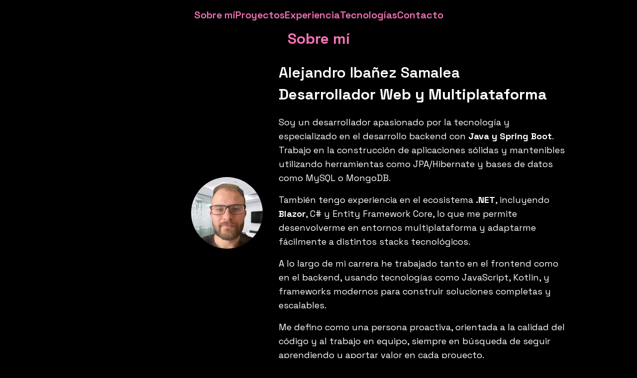

--- FILE ---
content_type: text/html
request_url: https://alejandroibanez.com/
body_size: 150
content:
<!doctype html><html lang="es"><head><meta charset="UTF-8"/><link rel="icon" href="/favicon.ico"/><meta name="viewport" content="width=device-width,initial-scale=1"/><meta name="description" content="Portfolio de Alejandro Ibañez Samalea"/><title>Alejandro Ibañez Samalea</title><link href="https://fonts.googleapis.com/css2?family=Space+Grotesk:wght@400;600;700&display=swap" rel="stylesheet"><link rel="stylesheet" href="https://cdn.jsdelivr.net/gh/devicons/devicon@latest/devicon.min.css"><script defer="defer" src="/static/js/main.1605608a.js"></script><link href="/static/css/main.8b49103b.css" rel="stylesheet"></head><body class="bg-gray-100 text-gray-800"><noscript>Debes habilitar JavaScript para ver este sitio.</noscript><div id="root"></div></body></html>

--- FILE ---
content_type: application/x-javascript
request_url: https://alejandroibanez.com/static/js/main.1605608a.js
body_size: 77740
content:
/*! For license information please see main.1605608a.js.LICENSE.txt */
(()=>{var e={43:(e,t,n)=>{"use strict";e.exports=n(202)},112:(e,t,n)=>{"use strict";Object.defineProperty(t,"__esModule",{value:!0}),t.default=void 0;var r,a=(r=n(43))&&r.__esModule?r:{default:r};var o={accessibility:!0,adaptiveHeight:!1,afterChange:null,appendDots:function(e){return a.default.createElement("ul",{style:{display:"block"}},e)},arrows:!0,autoplay:!1,autoplaySpeed:3e3,beforeChange:null,centerMode:!1,centerPadding:"50px",className:"",cssEase:"ease",customPaging:function(e){return a.default.createElement("button",null,e+1)},dots:!1,dotsClass:"slick-dots",draggable:!0,easing:"linear",edgeFriction:.35,fade:!1,focusOnSelect:!1,infinite:!0,initialSlide:0,lazyLoad:null,nextArrow:null,onEdge:null,onInit:null,onLazyLoadError:null,onReInit:null,pauseOnDotsHover:!1,pauseOnFocus:!1,pauseOnHover:!0,prevArrow:null,responsive:null,rows:1,rtl:!1,slide:"div",slidesPerRow:1,slidesToScroll:1,slidesToShow:1,speed:500,swipe:!0,swipeEvent:null,swipeToSlide:!1,touchMove:!0,touchThreshold:5,useCSS:!0,useTransform:!0,variableWidth:!1,vertical:!1,waitForAnimate:!0,asNavFor:null,unslick:!1};t.default=o},139:(e,t)=>{var n;!function(){"use strict";var r={}.hasOwnProperty;function a(){for(var e="",t=0;t<arguments.length;t++){var n=arguments[t];n&&(e=i(e,o(n)))}return e}function o(e){if("string"===typeof e||"number"===typeof e)return e;if("object"!==typeof e)return"";if(Array.isArray(e))return a.apply(null,e);if(e.toString!==Object.prototype.toString&&!e.toString.toString().includes("[native code]"))return e.toString();var t="";for(var n in e)r.call(e,n)&&e[n]&&(t=i(t,n));return t}function i(e,t){return t?e?e+" "+t:e+t:e}e.exports?(a.default=a,e.exports=a):void 0===(n=function(){return a}.apply(t,[]))||(e.exports=n)}()},153:(e,t,n)=>{"use strict";var r=n(43),a=Symbol.for("react.element"),o=Symbol.for("react.fragment"),i=Object.prototype.hasOwnProperty,l=r.__SECRET_INTERNALS_DO_NOT_USE_OR_YOU_WILL_BE_FIRED.ReactCurrentOwner,u={key:!0,ref:!0,__self:!0,__source:!0};function s(e,t,n){var r,o={},s=null,c=null;for(r in void 0!==n&&(s=""+n),void 0!==t.key&&(s=""+t.key),void 0!==t.ref&&(c=t.ref),t)i.call(t,r)&&!u.hasOwnProperty(r)&&(o[r]=t[r]);if(e&&e.defaultProps)for(r in t=e.defaultProps)void 0===o[r]&&(o[r]=t[r]);return{$$typeof:a,type:e,key:s,ref:c,props:o,_owner:l.current}}t.Fragment=o,t.jsx=s,t.jsxs=s},200:(e,t,n)=>{"use strict";Object.defineProperty(t,"__esModule",{value:!0}),t.checkSpecKeys=t.checkNavigable=t.changeSlide=t.canUseDOM=t.canGoNext=void 0,t.clamp=c,t.extractObject=void 0,t.filterSettings=function(e){return R.reduce(function(t,n){return e.hasOwnProperty(n)&&(t[n]=e[n]),t},{})},t.validSettings=t.swipeStart=t.swipeMove=t.swipeEnd=t.slidesOnRight=t.slidesOnLeft=t.slideHandler=t.siblingDirection=t.safePreventDefault=t.lazyStartIndex=t.lazySlidesOnRight=t.lazySlidesOnLeft=t.lazyEndIndex=t.keyHandler=t.initializedState=t.getWidth=t.getTrackLeft=t.getTrackCSS=t.getTrackAnimateCSS=t.getTotalSlides=t.getSwipeDirection=t.getSlideCount=t.getRequiredLazySlides=t.getPreClones=t.getPostClones=t.getOnDemandLazySlides=t.getNavigableIndexes=t.getHeight=void 0;var r=o(n(43)),a=o(n(112));function o(e){return e&&e.__esModule?e:{default:e}}function i(e){return i="function"==typeof Symbol&&"symbol"==typeof Symbol.iterator?function(e){return typeof e}:function(e){return e&&"function"==typeof Symbol&&e.constructor===Symbol&&e!==Symbol.prototype?"symbol":typeof e},i(e)}function l(e,t){var n=Object.keys(e);if(Object.getOwnPropertySymbols){var r=Object.getOwnPropertySymbols(e);t&&(r=r.filter(function(t){return Object.getOwnPropertyDescriptor(e,t).enumerable})),n.push.apply(n,r)}return n}function u(e){for(var t=1;t<arguments.length;t++){var n=null!=arguments[t]?arguments[t]:{};t%2?l(Object(n),!0).forEach(function(t){s(e,t,n[t])}):Object.getOwnPropertyDescriptors?Object.defineProperties(e,Object.getOwnPropertyDescriptors(n)):l(Object(n)).forEach(function(t){Object.defineProperty(e,t,Object.getOwnPropertyDescriptor(n,t))})}return e}function s(e,t,n){return(t=function(e){var t=function(e,t){if("object"!=i(e)||!e)return e;var n=e[Symbol.toPrimitive];if(void 0!==n){var r=n.call(e,t||"default");if("object"!=i(r))return r;throw new TypeError("@@toPrimitive must return a primitive value.")}return("string"===t?String:Number)(e)}(e,"string");return"symbol"==i(t)?t:String(t)}(t))in e?Object.defineProperty(e,t,{value:n,enumerable:!0,configurable:!0,writable:!0}):e[t]=n,e}function c(e,t,n){return Math.max(t,Math.min(e,n))}var d=t.safePreventDefault=function(e){["onTouchStart","onTouchMove","onWheel"].includes(e._reactName)||e.preventDefault()},f=t.getOnDemandLazySlides=function(e){for(var t=[],n=p(e),r=h(e),a=n;a<r;a++)e.lazyLoadedList.indexOf(a)<0&&t.push(a);return t},p=(t.getRequiredLazySlides=function(e){for(var t=[],n=p(e),r=h(e),a=n;a<r;a++)t.push(a);return t},t.lazyStartIndex=function(e){return e.currentSlide-m(e)}),h=t.lazyEndIndex=function(e){return e.currentSlide+v(e)},m=t.lazySlidesOnLeft=function(e){return e.centerMode?Math.floor(e.slidesToShow/2)+(parseInt(e.centerPadding)>0?1:0):0},v=t.lazySlidesOnRight=function(e){return e.centerMode?Math.floor((e.slidesToShow-1)/2)+1+(parseInt(e.centerPadding)>0?1:0):e.slidesToShow},y=t.getWidth=function(e){return e&&e.offsetWidth||0},g=t.getHeight=function(e){return e&&e.offsetHeight||0},b=t.getSwipeDirection=function(e){var t,n,r,a,o=arguments.length>1&&void 0!==arguments[1]&&arguments[1];return t=e.startX-e.curX,n=e.startY-e.curY,r=Math.atan2(n,t),(a=Math.round(180*r/Math.PI))<0&&(a=360-Math.abs(a)),a<=45&&a>=0||a<=360&&a>=315?"left":a>=135&&a<=225?"right":!0===o?a>=35&&a<=135?"up":"down":"vertical"},w=t.canGoNext=function(e){var t=!0;return e.infinite||(e.centerMode&&e.currentSlide>=e.slideCount-1||e.slideCount<=e.slidesToShow||e.currentSlide>=e.slideCount-e.slidesToShow)&&(t=!1),t},x=(t.extractObject=function(e,t){var n={};return t.forEach(function(t){return n[t]=e[t]}),n},t.initializedState=function(e){var t,n=r.default.Children.count(e.children),a=e.listRef,o=Math.ceil(y(a)),i=e.trackRef&&e.trackRef.node,l=Math.ceil(y(i));if(e.vertical)t=o;else{var s=e.centerMode&&2*parseInt(e.centerPadding);"string"===typeof e.centerPadding&&"%"===e.centerPadding.slice(-1)&&(s*=o/100),t=Math.ceil((o-s)/e.slidesToShow)}var c=a&&g(a.querySelector('[data-index="0"]')),d=c*e.slidesToShow,p=void 0===e.currentSlide?e.initialSlide:e.currentSlide;e.rtl&&void 0===e.currentSlide&&(p=n-1-e.initialSlide);var h=e.lazyLoadedList||[],m=f(u(u({},e),{},{currentSlide:p,lazyLoadedList:h})),v={slideCount:n,slideWidth:t,listWidth:o,trackWidth:l,currentSlide:p,slideHeight:c,listHeight:d,lazyLoadedList:h=h.concat(m)};return null===e.autoplaying&&e.autoplay&&(v.autoplaying="playing"),v},t.slideHandler=function(e){var t=e.waitForAnimate,n=e.animating,r=e.fade,a=e.infinite,o=e.index,i=e.slideCount,l=e.lazyLoad,s=e.currentSlide,d=e.centerMode,p=e.slidesToScroll,h=e.slidesToShow,m=e.useCSS,v=e.lazyLoadedList;if(t&&n)return{};var y,g,b,x=o,S={},k={},E=a?o:c(o,0,i-1);if(r){if(!a&&(o<0||o>=i))return{};o<0?x=o+i:o>=i&&(x=o-i),l&&v.indexOf(x)<0&&(v=v.concat(x)),S={animating:!0,currentSlide:x,lazyLoadedList:v,targetSlide:x},k={animating:!1,targetSlide:x}}else y=x,x<0?(y=x+i,a?i%p!==0&&(y=i-i%p):y=0):!w(e)&&x>s?x=y=s:d&&x>=i?(x=a?i:i-1,y=a?0:i-1):x>=i&&(y=x-i,a?i%p!==0&&(y=0):y=i-h),!a&&x+h>=i&&(y=i-h),g=O(u(u({},e),{},{slideIndex:x})),b=O(u(u({},e),{},{slideIndex:y})),a||(g===b&&(x=y),g=b),l&&(v=v.concat(f(u(u({},e),{},{currentSlide:x})))),m?(S={animating:!0,currentSlide:y,trackStyle:C(u(u({},e),{},{left:g})),lazyLoadedList:v,targetSlide:E},k={animating:!1,currentSlide:y,trackStyle:j(u(u({},e),{},{left:b})),swipeLeft:null,targetSlide:E}):S={currentSlide:y,trackStyle:j(u(u({},e),{},{left:b})),lazyLoadedList:v,targetSlide:E};return{state:S,nextState:k}},t.changeSlide=function(e,t){var n,r,a,o,i=e.slidesToScroll,l=e.slidesToShow,s=e.slideCount,c=e.currentSlide,d=e.targetSlide,f=e.lazyLoad,p=e.infinite;if(n=s%i!==0?0:(s-c)%i,"previous"===t.message)o=c-(a=0===n?i:l-n),f&&!p&&(o=-1===(r=c-a)?s-1:r),p||(o=d-i);else if("next"===t.message)o=c+(a=0===n?i:n),f&&!p&&(o=(c+i)%s+n),p||(o=d+i);else if("dots"===t.message)o=t.index*t.slidesToScroll;else if("children"===t.message){if(o=t.index,p){var h=T(u(u({},e),{},{targetSlide:o}));o>t.currentSlide&&"left"===h?o-=s:o<t.currentSlide&&"right"===h&&(o+=s)}}else"index"===t.message&&(o=Number(t.index));return o},t.keyHandler=function(e,t,n){return e.target.tagName.match("TEXTAREA|INPUT|SELECT")||!t?"":37===e.keyCode?n?"next":"previous":39===e.keyCode?n?"previous":"next":""},t.swipeStart=function(e,t,n){return"IMG"===e.target.tagName&&d(e),!t||!n&&-1!==e.type.indexOf("mouse")?"":{dragging:!0,touchObject:{startX:e.touches?e.touches[0].pageX:e.clientX,startY:e.touches?e.touches[0].pageY:e.clientY,curX:e.touches?e.touches[0].pageX:e.clientX,curY:e.touches?e.touches[0].pageY:e.clientY}}},t.swipeMove=function(e,t){var n=t.scrolling,r=t.animating,a=t.vertical,o=t.swipeToSlide,i=t.verticalSwiping,l=t.rtl,s=t.currentSlide,c=t.edgeFriction,f=t.edgeDragged,p=t.onEdge,h=t.swiped,m=t.swiping,v=t.slideCount,y=t.slidesToScroll,g=t.infinite,x=t.touchObject,S=t.swipeEvent,k=t.listHeight,E=t.listWidth;if(!n){if(r)return d(e);a&&o&&i&&d(e);var C,_={},P=O(t);x.curX=e.touches?e.touches[0].pageX:e.clientX,x.curY=e.touches?e.touches[0].pageY:e.clientY,x.swipeLength=Math.round(Math.sqrt(Math.pow(x.curX-x.startX,2)));var N=Math.round(Math.sqrt(Math.pow(x.curY-x.startY,2)));if(!i&&!m&&N>10)return{scrolling:!0};i&&(x.swipeLength=N);var T=(l?-1:1)*(x.curX>x.startX?1:-1);i&&(T=x.curY>x.startY?1:-1);var L=Math.ceil(v/y),z=b(t.touchObject,i),R=x.swipeLength;return g||(0===s&&("right"===z||"down"===z)||s+1>=L&&("left"===z||"up"===z)||!w(t)&&("left"===z||"up"===z))&&(R=x.swipeLength*c,!1===f&&p&&(p(z),_.edgeDragged=!0)),!h&&S&&(S(z),_.swiped=!0),C=a?P+R*(k/E)*T:l?P-R*T:P+R*T,i&&(C=P+R*T),_=u(u({},_),{},{touchObject:x,swipeLeft:C,trackStyle:j(u(u({},t),{},{left:C}))}),Math.abs(x.curX-x.startX)<.8*Math.abs(x.curY-x.startY)?_:(x.swipeLength>10&&(_.swiping=!0,d(e)),_)}},t.swipeEnd=function(e,t){var n=t.dragging,r=t.swipe,a=t.touchObject,o=t.listWidth,i=t.touchThreshold,l=t.verticalSwiping,s=t.listHeight,c=t.swipeToSlide,f=t.scrolling,p=t.onSwipe,h=t.targetSlide,m=t.currentSlide,v=t.infinite;if(!n)return r&&d(e),{};var y=l?s/i:o/i,g=b(a,l),w={dragging:!1,edgeDragged:!1,scrolling:!1,swiping:!1,swiped:!1,swipeLeft:null,touchObject:{}};if(f)return w;if(!a.swipeLength)return w;if(a.swipeLength>y){var x,E;d(e),p&&p(g);var j=v?m:h;switch(g){case"left":case"up":E=j+k(t),x=c?S(t,E):E,w.currentDirection=0;break;case"right":case"down":E=j-k(t),x=c?S(t,E):E,w.currentDirection=1;break;default:x=j}w.triggerSlideHandler=x}else{var _=O(t);w.trackStyle=C(u(u({},t),{},{left:_}))}return w},t.getNavigableIndexes=function(e){for(var t=e.infinite?2*e.slideCount:e.slideCount,n=e.infinite?-1*e.slidesToShow:0,r=e.infinite?-1*e.slidesToShow:0,a=[];n<t;)a.push(n),n=r+e.slidesToScroll,r+=Math.min(e.slidesToScroll,e.slidesToShow);return a}),S=t.checkNavigable=function(e,t){var n=x(e),r=0;if(t>n[n.length-1])t=n[n.length-1];else for(var a in n){if(t<n[a]){t=r;break}r=n[a]}return t},k=t.getSlideCount=function(e){var t=e.centerMode?e.slideWidth*Math.floor(e.slidesToShow/2):0;if(e.swipeToSlide){var n,r=e.listRef,a=r.querySelectorAll&&r.querySelectorAll(".slick-slide")||[];if(Array.from(a).every(function(r){if(e.vertical){if(r.offsetTop+g(r)/2>-1*e.swipeLeft)return n=r,!1}else if(r.offsetLeft-t+y(r)/2>-1*e.swipeLeft)return n=r,!1;return!0}),!n)return 0;var o=!0===e.rtl?e.slideCount-e.currentSlide:e.currentSlide;return Math.abs(n.dataset.index-o)||1}return e.slidesToScroll},E=t.checkSpecKeys=function(e,t){return t.reduce(function(t,n){return t&&e.hasOwnProperty(n)},!0)?null:console.error("Keys Missing:",e)},j=t.getTrackCSS=function(e){var t,n;E(e,["left","variableWidth","slideCount","slidesToShow","slideWidth"]);var r=e.slideCount+2*e.slidesToShow;e.vertical?n=r*e.slideHeight:t=N(e)*e.slideWidth;var a={opacity:1,transition:"",WebkitTransition:""};if(e.useTransform){var o=e.vertical?"translate3d(0px, "+e.left+"px, 0px)":"translate3d("+e.left+"px, 0px, 0px)",i=e.vertical?"translate3d(0px, "+e.left+"px, 0px)":"translate3d("+e.left+"px, 0px, 0px)",l=e.vertical?"translateY("+e.left+"px)":"translateX("+e.left+"px)";a=u(u({},a),{},{WebkitTransform:o,transform:i,msTransform:l})}else e.vertical?a.top=e.left:a.left=e.left;return e.fade&&(a={opacity:1}),t&&(a.width=t),n&&(a.height=n),window&&!window.addEventListener&&window.attachEvent&&(e.vertical?a.marginTop=e.left+"px":a.marginLeft=e.left+"px"),a},C=t.getTrackAnimateCSS=function(e){E(e,["left","variableWidth","slideCount","slidesToShow","slideWidth","speed","cssEase"]);var t=j(e);return e.useTransform?(t.WebkitTransition="-webkit-transform "+e.speed+"ms "+e.cssEase,t.transition="transform "+e.speed+"ms "+e.cssEase):e.vertical?t.transition="top "+e.speed+"ms "+e.cssEase:t.transition="left "+e.speed+"ms "+e.cssEase,t},O=t.getTrackLeft=function(e){if(e.unslick)return 0;E(e,["slideIndex","trackRef","infinite","centerMode","slideCount","slidesToShow","slidesToScroll","slideWidth","listWidth","variableWidth","slideHeight"]);var t,n,r=e.slideIndex,a=e.trackRef,o=e.infinite,i=e.centerMode,l=e.slideCount,u=e.slidesToShow,s=e.slidesToScroll,c=e.slideWidth,d=e.listWidth,f=e.variableWidth,p=e.slideHeight,h=e.fade,m=e.vertical;if(h||1===e.slideCount)return 0;var v=0;if(o?(v=-_(e),l%s!==0&&r+s>l&&(v=-(r>l?u-(r-l):l%s)),i&&(v+=parseInt(u/2))):(l%s!==0&&r+s>l&&(v=u-l%s),i&&(v=parseInt(u/2))),t=m?r*p*-1+v*p:r*c*-1+v*c,!0===f){var y,g=a&&a.node;if(y=r+_(e),t=(n=g&&g.childNodes[y])?-1*n.offsetLeft:0,!0===i){y=o?r+_(e):r,n=g&&g.children[y],t=0;for(var b=0;b<y;b++)t-=g&&g.children[b]&&g.children[b].offsetWidth;t-=parseInt(e.centerPadding),t+=n&&(d-n.offsetWidth)/2}}return t},_=t.getPreClones=function(e){return e.unslick||!e.infinite?0:e.variableWidth?e.slideCount:e.slidesToShow+(e.centerMode?1:0)},P=t.getPostClones=function(e){return e.unslick||!e.infinite?0:e.slideCount},N=t.getTotalSlides=function(e){return 1===e.slideCount?1:_(e)+e.slideCount+P(e)},T=t.siblingDirection=function(e){return e.targetSlide>e.currentSlide?e.targetSlide>e.currentSlide+L(e)?"left":"right":e.targetSlide<e.currentSlide-z(e)?"right":"left"},L=t.slidesOnRight=function(e){var t=e.slidesToShow,n=e.centerMode,r=e.rtl,a=e.centerPadding;if(n){var o=(t-1)/2+1;return parseInt(a)>0&&(o+=1),r&&t%2===0&&(o+=1),o}return r?0:t-1},z=t.slidesOnLeft=function(e){var t=e.slidesToShow,n=e.centerMode,r=e.rtl,a=e.centerPadding;if(n){var o=(t-1)/2+1;return parseInt(a)>0&&(o+=1),r||t%2!==0||(o+=1),o}return r?t-1:0},R=(t.canUseDOM=function(){return!("undefined"===typeof window||!window.document||!window.document.createElement)},t.validSettings=Object.keys(a.default))},202:(e,t)=>{"use strict";var n=Symbol.for("react.element"),r=Symbol.for("react.portal"),a=Symbol.for("react.fragment"),o=Symbol.for("react.strict_mode"),i=Symbol.for("react.profiler"),l=Symbol.for("react.provider"),u=Symbol.for("react.context"),s=Symbol.for("react.forward_ref"),c=Symbol.for("react.suspense"),d=Symbol.for("react.memo"),f=Symbol.for("react.lazy"),p=Symbol.iterator;var h={isMounted:function(){return!1},enqueueForceUpdate:function(){},enqueueReplaceState:function(){},enqueueSetState:function(){}},m=Object.assign,v={};function y(e,t,n){this.props=e,this.context=t,this.refs=v,this.updater=n||h}function g(){}function b(e,t,n){this.props=e,this.context=t,this.refs=v,this.updater=n||h}y.prototype.isReactComponent={},y.prototype.setState=function(e,t){if("object"!==typeof e&&"function"!==typeof e&&null!=e)throw Error("setState(...): takes an object of state variables to update or a function which returns an object of state variables.");this.updater.enqueueSetState(this,e,t,"setState")},y.prototype.forceUpdate=function(e){this.updater.enqueueForceUpdate(this,e,"forceUpdate")},g.prototype=y.prototype;var w=b.prototype=new g;w.constructor=b,m(w,y.prototype),w.isPureReactComponent=!0;var x=Array.isArray,S=Object.prototype.hasOwnProperty,k={current:null},E={key:!0,ref:!0,__self:!0,__source:!0};function j(e,t,r){var a,o={},i=null,l=null;if(null!=t)for(a in void 0!==t.ref&&(l=t.ref),void 0!==t.key&&(i=""+t.key),t)S.call(t,a)&&!E.hasOwnProperty(a)&&(o[a]=t[a]);var u=arguments.length-2;if(1===u)o.children=r;else if(1<u){for(var s=Array(u),c=0;c<u;c++)s[c]=arguments[c+2];o.children=s}if(e&&e.defaultProps)for(a in u=e.defaultProps)void 0===o[a]&&(o[a]=u[a]);return{$$typeof:n,type:e,key:i,ref:l,props:o,_owner:k.current}}function C(e){return"object"===typeof e&&null!==e&&e.$$typeof===n}var O=/\/+/g;function _(e,t){return"object"===typeof e&&null!==e&&null!=e.key?function(e){var t={"=":"=0",":":"=2"};return"$"+e.replace(/[=:]/g,function(e){return t[e]})}(""+e.key):t.toString(36)}function P(e,t,a,o,i){var l=typeof e;"undefined"!==l&&"boolean"!==l||(e=null);var u=!1;if(null===e)u=!0;else switch(l){case"string":case"number":u=!0;break;case"object":switch(e.$$typeof){case n:case r:u=!0}}if(u)return i=i(u=e),e=""===o?"."+_(u,0):o,x(i)?(a="",null!=e&&(a=e.replace(O,"$&/")+"/"),P(i,t,a,"",function(e){return e})):null!=i&&(C(i)&&(i=function(e,t){return{$$typeof:n,type:e.type,key:t,ref:e.ref,props:e.props,_owner:e._owner}}(i,a+(!i.key||u&&u.key===i.key?"":(""+i.key).replace(O,"$&/")+"/")+e)),t.push(i)),1;if(u=0,o=""===o?".":o+":",x(e))for(var s=0;s<e.length;s++){var c=o+_(l=e[s],s);u+=P(l,t,a,c,i)}else if(c=function(e){return null===e||"object"!==typeof e?null:"function"===typeof(e=p&&e[p]||e["@@iterator"])?e:null}(e),"function"===typeof c)for(e=c.call(e),s=0;!(l=e.next()).done;)u+=P(l=l.value,t,a,c=o+_(l,s++),i);else if("object"===l)throw t=String(e),Error("Objects are not valid as a React child (found: "+("[object Object]"===t?"object with keys {"+Object.keys(e).join(", ")+"}":t)+"). If you meant to render a collection of children, use an array instead.");return u}function N(e,t,n){if(null==e)return e;var r=[],a=0;return P(e,r,"","",function(e){return t.call(n,e,a++)}),r}function T(e){if(-1===e._status){var t=e._result;(t=t()).then(function(t){0!==e._status&&-1!==e._status||(e._status=1,e._result=t)},function(t){0!==e._status&&-1!==e._status||(e._status=2,e._result=t)}),-1===e._status&&(e._status=0,e._result=t)}if(1===e._status)return e._result.default;throw e._result}var L={current:null},z={transition:null},R={ReactCurrentDispatcher:L,ReactCurrentBatchConfig:z,ReactCurrentOwner:k};function M(){throw Error("act(...) is not supported in production builds of React.")}t.Children={map:N,forEach:function(e,t,n){N(e,function(){t.apply(this,arguments)},n)},count:function(e){var t=0;return N(e,function(){t++}),t},toArray:function(e){return N(e,function(e){return e})||[]},only:function(e){if(!C(e))throw Error("React.Children.only expected to receive a single React element child.");return e}},t.Component=y,t.Fragment=a,t.Profiler=i,t.PureComponent=b,t.StrictMode=o,t.Suspense=c,t.__SECRET_INTERNALS_DO_NOT_USE_OR_YOU_WILL_BE_FIRED=R,t.act=M,t.cloneElement=function(e,t,r){if(null===e||void 0===e)throw Error("React.cloneElement(...): The argument must be a React element, but you passed "+e+".");var a=m({},e.props),o=e.key,i=e.ref,l=e._owner;if(null!=t){if(void 0!==t.ref&&(i=t.ref,l=k.current),void 0!==t.key&&(o=""+t.key),e.type&&e.type.defaultProps)var u=e.type.defaultProps;for(s in t)S.call(t,s)&&!E.hasOwnProperty(s)&&(a[s]=void 0===t[s]&&void 0!==u?u[s]:t[s])}var s=arguments.length-2;if(1===s)a.children=r;else if(1<s){u=Array(s);for(var c=0;c<s;c++)u[c]=arguments[c+2];a.children=u}return{$$typeof:n,type:e.type,key:o,ref:i,props:a,_owner:l}},t.createContext=function(e){return(e={$$typeof:u,_currentValue:e,_currentValue2:e,_threadCount:0,Provider:null,Consumer:null,_defaultValue:null,_globalName:null}).Provider={$$typeof:l,_context:e},e.Consumer=e},t.createElement=j,t.createFactory=function(e){var t=j.bind(null,e);return t.type=e,t},t.createRef=function(){return{current:null}},t.forwardRef=function(e){return{$$typeof:s,render:e}},t.isValidElement=C,t.lazy=function(e){return{$$typeof:f,_payload:{_status:-1,_result:e},_init:T}},t.memo=function(e,t){return{$$typeof:d,type:e,compare:void 0===t?null:t}},t.startTransition=function(e){var t=z.transition;z.transition={};try{e()}finally{z.transition=t}},t.unstable_act=M,t.useCallback=function(e,t){return L.current.useCallback(e,t)},t.useContext=function(e){return L.current.useContext(e)},t.useDebugValue=function(){},t.useDeferredValue=function(e){return L.current.useDeferredValue(e)},t.useEffect=function(e,t){return L.current.useEffect(e,t)},t.useId=function(){return L.current.useId()},t.useImperativeHandle=function(e,t,n){return L.current.useImperativeHandle(e,t,n)},t.useInsertionEffect=function(e,t){return L.current.useInsertionEffect(e,t)},t.useLayoutEffect=function(e,t){return L.current.useLayoutEffect(e,t)},t.useMemo=function(e,t){return L.current.useMemo(e,t)},t.useReducer=function(e,t,n){return L.current.useReducer(e,t,n)},t.useRef=function(e){return L.current.useRef(e)},t.useState=function(e){return L.current.useState(e)},t.useSyncExternalStore=function(e,t,n){return L.current.useSyncExternalStore(e,t,n)},t.useTransition=function(){return L.current.useTransition()},t.version="18.3.1"},214:(e,t,n)=>{"use strict";function r(e){return r="function"==typeof Symbol&&"symbol"==typeof Symbol.iterator?function(e){return typeof e}:function(e){return e&&"function"==typeof Symbol&&e.constructor===Symbol&&e!==Symbol.prototype?"symbol":typeof e},r(e)}Object.defineProperty(t,"__esModule",{value:!0}),t.PrevArrow=t.NextArrow=void 0;var a=l(n(43)),o=l(n(139)),i=n(200);function l(e){return e&&e.__esModule?e:{default:e}}function u(){return u=Object.assign?Object.assign.bind():function(e){for(var t=1;t<arguments.length;t++){var n=arguments[t];for(var r in n)Object.prototype.hasOwnProperty.call(n,r)&&(e[r]=n[r])}return e},u.apply(this,arguments)}function s(e,t){var n=Object.keys(e);if(Object.getOwnPropertySymbols){var r=Object.getOwnPropertySymbols(e);t&&(r=r.filter(function(t){return Object.getOwnPropertyDescriptor(e,t).enumerable})),n.push.apply(n,r)}return n}function c(e){for(var t=1;t<arguments.length;t++){var n=null!=arguments[t]?arguments[t]:{};t%2?s(Object(n),!0).forEach(function(t){d(e,t,n[t])}):Object.getOwnPropertyDescriptors?Object.defineProperties(e,Object.getOwnPropertyDescriptors(n)):s(Object(n)).forEach(function(t){Object.defineProperty(e,t,Object.getOwnPropertyDescriptor(n,t))})}return e}function d(e,t,n){return(t=m(t))in e?Object.defineProperty(e,t,{value:n,enumerable:!0,configurable:!0,writable:!0}):e[t]=n,e}function f(e,t){if(!(e instanceof t))throw new TypeError("Cannot call a class as a function")}function p(e,t){for(var n=0;n<t.length;n++){var r=t[n];r.enumerable=r.enumerable||!1,r.configurable=!0,"value"in r&&(r.writable=!0),Object.defineProperty(e,m(r.key),r)}}function h(e,t,n){return t&&p(e.prototype,t),n&&p(e,n),Object.defineProperty(e,"prototype",{writable:!1}),e}function m(e){var t=function(e,t){if("object"!=r(e)||!e)return e;var n=e[Symbol.toPrimitive];if(void 0!==n){var a=n.call(e,t||"default");if("object"!=r(a))return a;throw new TypeError("@@toPrimitive must return a primitive value.")}return("string"===t?String:Number)(e)}(e,"string");return"symbol"==r(t)?t:String(t)}function v(e,t){if("function"!==typeof t&&null!==t)throw new TypeError("Super expression must either be null or a function");e.prototype=Object.create(t&&t.prototype,{constructor:{value:e,writable:!0,configurable:!0}}),Object.defineProperty(e,"prototype",{writable:!1}),t&&y(e,t)}function y(e,t){return y=Object.setPrototypeOf?Object.setPrototypeOf.bind():function(e,t){return e.__proto__=t,e},y(e,t)}function g(e){var t=b();return function(){var n,a=w(e);if(t){var o=w(this).constructor;n=Reflect.construct(a,arguments,o)}else n=a.apply(this,arguments);return function(e,t){if(t&&("object"===r(t)||"function"===typeof t))return t;if(void 0!==t)throw new TypeError("Derived constructors may only return object or undefined");return function(e){if(void 0===e)throw new ReferenceError("this hasn't been initialised - super() hasn't been called");return e}(e)}(this,n)}}function b(){try{var e=!Boolean.prototype.valueOf.call(Reflect.construct(Boolean,[],function(){}))}catch(e){}return(b=function(){return!!e})()}function w(e){return w=Object.setPrototypeOf?Object.getPrototypeOf.bind():function(e){return e.__proto__||Object.getPrototypeOf(e)},w(e)}t.PrevArrow=function(e){v(n,e);var t=g(n);function n(){return f(this,n),t.apply(this,arguments)}return h(n,[{key:"clickHandler",value:function(e,t){t&&t.preventDefault(),this.props.clickHandler(e,t)}},{key:"render",value:function(){var e={"slick-arrow":!0,"slick-prev":!0},t=this.clickHandler.bind(this,{message:"previous"});!this.props.infinite&&(0===this.props.currentSlide||this.props.slideCount<=this.props.slidesToShow)&&(e["slick-disabled"]=!0,t=null);var n={key:"0","data-role":"none",className:(0,o.default)(e),style:{display:"block"},onClick:t},r={currentSlide:this.props.currentSlide,slideCount:this.props.slideCount};return this.props.prevArrow?a.default.cloneElement(this.props.prevArrow,c(c({},n),r)):a.default.createElement("button",u({key:"0",type:"button"},n)," ","Previous")}}]),n}(a.default.PureComponent),t.NextArrow=function(e){v(n,e);var t=g(n);function n(){return f(this,n),t.apply(this,arguments)}return h(n,[{key:"clickHandler",value:function(e,t){t&&t.preventDefault(),this.props.clickHandler(e,t)}},{key:"render",value:function(){var e={"slick-arrow":!0,"slick-next":!0},t=this.clickHandler.bind(this,{message:"next"});(0,i.canGoNext)(this.props)||(e["slick-disabled"]=!0,t=null);var n={key:"1","data-role":"none",className:(0,o.default)(e),style:{display:"block"},onClick:t},r={currentSlide:this.props.currentSlide,slideCount:this.props.slideCount};return this.props.nextArrow?a.default.cloneElement(this.props.nextArrow,c(c({},n),r)):a.default.createElement("button",u({key:"1",type:"button"},n)," ","Next")}}]),n}(a.default.PureComponent)},234:(e,t)=>{"use strict";function n(e,t){var n=e.length;e.push(t);e:for(;0<n;){var r=n-1>>>1,a=e[r];if(!(0<o(a,t)))break e;e[r]=t,e[n]=a,n=r}}function r(e){return 0===e.length?null:e[0]}function a(e){if(0===e.length)return null;var t=e[0],n=e.pop();if(n!==t){e[0]=n;e:for(var r=0,a=e.length,i=a>>>1;r<i;){var l=2*(r+1)-1,u=e[l],s=l+1,c=e[s];if(0>o(u,n))s<a&&0>o(c,u)?(e[r]=c,e[s]=n,r=s):(e[r]=u,e[l]=n,r=l);else{if(!(s<a&&0>o(c,n)))break e;e[r]=c,e[s]=n,r=s}}}return t}function o(e,t){var n=e.sortIndex-t.sortIndex;return 0!==n?n:e.id-t.id}if("object"===typeof performance&&"function"===typeof performance.now){var i=performance;t.unstable_now=function(){return i.now()}}else{var l=Date,u=l.now();t.unstable_now=function(){return l.now()-u}}var s=[],c=[],d=1,f=null,p=3,h=!1,m=!1,v=!1,y="function"===typeof setTimeout?setTimeout:null,g="function"===typeof clearTimeout?clearTimeout:null,b="undefined"!==typeof setImmediate?setImmediate:null;function w(e){for(var t=r(c);null!==t;){if(null===t.callback)a(c);else{if(!(t.startTime<=e))break;a(c),t.sortIndex=t.expirationTime,n(s,t)}t=r(c)}}function x(e){if(v=!1,w(e),!m)if(null!==r(s))m=!0,z(S);else{var t=r(c);null!==t&&R(x,t.startTime-e)}}function S(e,n){m=!1,v&&(v=!1,g(C),C=-1),h=!0;var o=p;try{for(w(n),f=r(s);null!==f&&(!(f.expirationTime>n)||e&&!P());){var i=f.callback;if("function"===typeof i){f.callback=null,p=f.priorityLevel;var l=i(f.expirationTime<=n);n=t.unstable_now(),"function"===typeof l?f.callback=l:f===r(s)&&a(s),w(n)}else a(s);f=r(s)}if(null!==f)var u=!0;else{var d=r(c);null!==d&&R(x,d.startTime-n),u=!1}return u}finally{f=null,p=o,h=!1}}"undefined"!==typeof navigator&&void 0!==navigator.scheduling&&void 0!==navigator.scheduling.isInputPending&&navigator.scheduling.isInputPending.bind(navigator.scheduling);var k,E=!1,j=null,C=-1,O=5,_=-1;function P(){return!(t.unstable_now()-_<O)}function N(){if(null!==j){var e=t.unstable_now();_=e;var n=!0;try{n=j(!0,e)}finally{n?k():(E=!1,j=null)}}else E=!1}if("function"===typeof b)k=function(){b(N)};else if("undefined"!==typeof MessageChannel){var T=new MessageChannel,L=T.port2;T.port1.onmessage=N,k=function(){L.postMessage(null)}}else k=function(){y(N,0)};function z(e){j=e,E||(E=!0,k())}function R(e,n){C=y(function(){e(t.unstable_now())},n)}t.unstable_IdlePriority=5,t.unstable_ImmediatePriority=1,t.unstable_LowPriority=4,t.unstable_NormalPriority=3,t.unstable_Profiling=null,t.unstable_UserBlockingPriority=2,t.unstable_cancelCallback=function(e){e.callback=null},t.unstable_continueExecution=function(){m||h||(m=!0,z(S))},t.unstable_forceFrameRate=function(e){0>e||125<e?console.error("forceFrameRate takes a positive int between 0 and 125, forcing frame rates higher than 125 fps is not supported"):O=0<e?Math.floor(1e3/e):5},t.unstable_getCurrentPriorityLevel=function(){return p},t.unstable_getFirstCallbackNode=function(){return r(s)},t.unstable_next=function(e){switch(p){case 1:case 2:case 3:var t=3;break;default:t=p}var n=p;p=t;try{return e()}finally{p=n}},t.unstable_pauseExecution=function(){},t.unstable_requestPaint=function(){},t.unstable_runWithPriority=function(e,t){switch(e){case 1:case 2:case 3:case 4:case 5:break;default:e=3}var n=p;p=e;try{return t()}finally{p=n}},t.unstable_scheduleCallback=function(e,a,o){var i=t.unstable_now();switch("object"===typeof o&&null!==o?o="number"===typeof(o=o.delay)&&0<o?i+o:i:o=i,e){case 1:var l=-1;break;case 2:l=250;break;case 5:l=1073741823;break;case 4:l=1e4;break;default:l=5e3}return e={id:d++,callback:a,priorityLevel:e,startTime:o,expirationTime:l=o+l,sortIndex:-1},o>i?(e.sortIndex=o,n(c,e),null===r(s)&&e===r(c)&&(v?(g(C),C=-1):v=!0,R(x,o-i))):(e.sortIndex=l,n(s,e),m||h||(m=!0,z(S))),e},t.unstable_shouldYield=P,t.unstable_wrapCallback=function(e){var t=p;return function(){var n=p;p=t;try{return e.apply(this,arguments)}finally{p=n}}}},270:(e,t,n)=>{var r=n(475),a=function(e){var t="",n=Object.keys(e);return n.forEach(function(a,o){var i=e[a];(function(e){return/[height|width]$/.test(e)})(a=r(a))&&"number"===typeof i&&(i+="px"),t+=!0===i?a:!1===i?"not "+a:"("+a+": "+i+")",o<n.length-1&&(t+=" and ")}),t};e.exports=function(e){var t="";return"string"===typeof e?e:e instanceof Array?(e.forEach(function(n,r){t+=a(n),r<e.length-1&&(t+=", ")}),t):a(e)}},303:e=>{e.exports={isFunction:function(e){return"function"===typeof e},isArray:function(e){return"[object Array]"===Object.prototype.toString.apply(e)},each:function(e,t){for(var n=0,r=e.length;n<r&&!1!==t(e[n],n);n++);}}},347:e=>{function t(e){this.options=e,!e.deferSetup&&this.setup()}t.prototype={constructor:t,setup:function(){this.options.setup&&this.options.setup(),this.initialised=!0},on:function(){!this.initialised&&this.setup(),this.options.match&&this.options.match()},off:function(){this.options.unmatch&&this.options.unmatch()},destroy:function(){this.options.destroy?this.options.destroy():this.off()},equals:function(e){return this.options===e||this.options.match===e}},e.exports=t},358:(e,t)=>{"use strict";const n=/^[\u0021-\u003A\u003C\u003E-\u007E]+$/,r=/^[\u0021-\u003A\u003C-\u007E]*$/,a=/^([.]?[a-z0-9]([a-z0-9-]{0,61}[a-z0-9])?)([.][a-z0-9]([a-z0-9-]{0,61}[a-z0-9])?)*$/i,o=/^[\u0020-\u003A\u003D-\u007E]*$/,i=Object.prototype.toString,l=(()=>{const e=function(){};return e.prototype=Object.create(null),e})();function u(e,t,n){do{const n=e.charCodeAt(t);if(32!==n&&9!==n)return t}while(++t<n);return n}function s(e,t,n){for(;t>n;){const n=e.charCodeAt(--t);if(32!==n&&9!==n)return t+1}return n}function c(e){if(-1===e.indexOf("%"))return e;try{return decodeURIComponent(e)}catch(t){return e}}},382:(e,t,n)=>{"use strict";t.A=void 0;var r,a=(r=n(433))&&r.__esModule?r:{default:r};t.A=a.default},391:(e,t,n)=>{"use strict";var r=n(950);t.createRoot=r.createRoot,t.hydrateRoot=r.hydrateRoot},433:(e,t,n)=>{"use strict";Object.defineProperty(t,"__esModule",{value:!0}),t.default=void 0;var r=u(n(43)),a=n(826),o=u(n(270)),i=u(n(112)),l=n(200);function u(e){return e&&e.__esModule?e:{default:e}}function s(e){return s="function"==typeof Symbol&&"symbol"==typeof Symbol.iterator?function(e){return typeof e}:function(e){return e&&"function"==typeof Symbol&&e.constructor===Symbol&&e!==Symbol.prototype?"symbol":typeof e},s(e)}function c(){return c=Object.assign?Object.assign.bind():function(e){for(var t=1;t<arguments.length;t++){var n=arguments[t];for(var r in n)Object.prototype.hasOwnProperty.call(n,r)&&(e[r]=n[r])}return e},c.apply(this,arguments)}function d(e,t){var n=Object.keys(e);if(Object.getOwnPropertySymbols){var r=Object.getOwnPropertySymbols(e);t&&(r=r.filter(function(t){return Object.getOwnPropertyDescriptor(e,t).enumerable})),n.push.apply(n,r)}return n}function f(e){for(var t=1;t<arguments.length;t++){var n=null!=arguments[t]?arguments[t]:{};t%2?d(Object(n),!0).forEach(function(t){b(e,t,n[t])}):Object.getOwnPropertyDescriptors?Object.defineProperties(e,Object.getOwnPropertyDescriptors(n)):d(Object(n)).forEach(function(t){Object.defineProperty(e,t,Object.getOwnPropertyDescriptor(n,t))})}return e}function p(e,t){for(var n=0;n<t.length;n++){var r=t[n];r.enumerable=r.enumerable||!1,r.configurable=!0,"value"in r&&(r.writable=!0),Object.defineProperty(e,w(r.key),r)}}function h(e,t){return h=Object.setPrototypeOf?Object.setPrototypeOf.bind():function(e,t){return e.__proto__=t,e},h(e,t)}function m(e){var t=y();return function(){var n,r=g(e);if(t){var a=g(this).constructor;n=Reflect.construct(r,arguments,a)}else n=r.apply(this,arguments);return function(e,t){if(t&&("object"===s(t)||"function"===typeof t))return t;if(void 0!==t)throw new TypeError("Derived constructors may only return object or undefined");return v(e)}(this,n)}}function v(e){if(void 0===e)throw new ReferenceError("this hasn't been initialised - super() hasn't been called");return e}function y(){try{var e=!Boolean.prototype.valueOf.call(Reflect.construct(Boolean,[],function(){}))}catch(e){}return(y=function(){return!!e})()}function g(e){return g=Object.setPrototypeOf?Object.getPrototypeOf.bind():function(e){return e.__proto__||Object.getPrototypeOf(e)},g(e)}function b(e,t,n){return(t=w(t))in e?Object.defineProperty(e,t,{value:n,enumerable:!0,configurable:!0,writable:!0}):e[t]=n,e}function w(e){var t=function(e,t){if("object"!=s(e)||!e)return e;var n=e[Symbol.toPrimitive];if(void 0!==n){var r=n.call(e,t||"default");if("object"!=s(r))return r;throw new TypeError("@@toPrimitive must return a primitive value.")}return("string"===t?String:Number)(e)}(e,"string");return"symbol"==s(t)?t:String(t)}var x=(0,l.canUseDOM)()&&n(535);t.default=function(e){!function(e,t){if("function"!==typeof t&&null!==t)throw new TypeError("Super expression must either be null or a function");e.prototype=Object.create(t&&t.prototype,{constructor:{value:e,writable:!0,configurable:!0}}),Object.defineProperty(e,"prototype",{writable:!1}),t&&h(e,t)}(d,e);var t,n,u,s=m(d);function d(e){var t;return function(e,t){if(!(e instanceof t))throw new TypeError("Cannot call a class as a function")}(this,d),b(v(t=s.call(this,e)),"innerSliderRefHandler",function(e){return t.innerSlider=e}),b(v(t),"slickPrev",function(){return t.innerSlider.slickPrev()}),b(v(t),"slickNext",function(){return t.innerSlider.slickNext()}),b(v(t),"slickGoTo",function(e){var n=arguments.length>1&&void 0!==arguments[1]&&arguments[1];return t.innerSlider.slickGoTo(e,n)}),b(v(t),"slickPause",function(){return t.innerSlider.pause("paused")}),b(v(t),"slickPlay",function(){return t.innerSlider.autoPlay("play")}),t.state={breakpoint:null},t._responsiveMediaHandlers=[],t}return t=d,(n=[{key:"media",value:function(e,t){x.register(e,t),this._responsiveMediaHandlers.push({query:e,handler:t})}},{key:"componentDidMount",value:function(){var e=this;if(this.props.responsive){var t=this.props.responsive.map(function(e){return e.breakpoint});t.sort(function(e,t){return e-t}),t.forEach(function(n,r){var a;a=0===r?(0,o.default)({minWidth:0,maxWidth:n}):(0,o.default)({minWidth:t[r-1]+1,maxWidth:n}),(0,l.canUseDOM)()&&e.media(a,function(){e.setState({breakpoint:n})})});var n=(0,o.default)({minWidth:t.slice(-1)[0]});(0,l.canUseDOM)()&&this.media(n,function(){e.setState({breakpoint:null})})}}},{key:"componentWillUnmount",value:function(){this._responsiveMediaHandlers.forEach(function(e){x.unregister(e.query,e.handler)})}},{key:"render",value:function(){var e,t,n=this;(e=this.state.breakpoint?"unslick"===(t=this.props.responsive.filter(function(e){return e.breakpoint===n.state.breakpoint}))[0].settings?"unslick":f(f(f({},i.default),this.props),t[0].settings):f(f({},i.default),this.props)).centerMode&&(e.slidesToScroll,e.slidesToScroll=1),e.fade&&(e.slidesToShow,e.slidesToScroll,e.slidesToShow=1,e.slidesToScroll=1);var o=r.default.Children.toArray(this.props.children);o=o.filter(function(e){return"string"===typeof e?!!e.trim():!!e}),e.variableWidth&&(e.rows>1||e.slidesPerRow>1)&&(console.warn("variableWidth is not supported in case of rows > 1 or slidesPerRow > 1"),e.variableWidth=!1);for(var u=[],s=null,d=0;d<o.length;d+=e.rows*e.slidesPerRow){for(var p=[],h=d;h<d+e.rows*e.slidesPerRow;h+=e.slidesPerRow){for(var m=[],v=h;v<h+e.slidesPerRow&&(e.variableWidth&&o[v].props.style&&(s=o[v].props.style.width),!(v>=o.length));v+=1)m.push(r.default.cloneElement(o[v],{key:100*d+10*h+v,tabIndex:-1,style:{width:"".concat(100/e.slidesPerRow,"%"),display:"inline-block"}}));p.push(r.default.createElement("div",{key:10*d+h},m))}e.variableWidth?u.push(r.default.createElement("div",{key:d,style:{width:s}},p)):u.push(r.default.createElement("div",{key:d},p))}if("unslick"===e){var y="regular slider "+(this.props.className||"");return r.default.createElement("div",{className:y},o)}return u.length<=e.slidesToShow&&!e.infinite&&(e.unslick=!0),r.default.createElement(a.InnerSlider,c({style:this.props.style,ref:this.innerSliderRefHandler},(0,l.filterSettings)(e)),u)}}])&&p(t.prototype,n),u&&p(t,u),Object.defineProperty(t,"prototype",{writable:!1}),d}(r.default.Component)},446:(e,t,n)=>{var r=/^\s+|\s+$/g,a=/^[-+]0x[0-9a-f]+$/i,o=/^0b[01]+$/i,i=/^0o[0-7]+$/i,l=parseInt,u="object"==typeof n.g&&n.g&&n.g.Object===Object&&n.g,s="object"==typeof self&&self&&self.Object===Object&&self,c=u||s||Function("return this")(),d=Object.prototype.toString,f=Math.max,p=Math.min,h=function(){return c.Date.now()};function m(e){var t=typeof e;return!!e&&("object"==t||"function"==t)}function v(e){if("number"==typeof e)return e;if(function(e){return"symbol"==typeof e||function(e){return!!e&&"object"==typeof e}(e)&&"[object Symbol]"==d.call(e)}(e))return NaN;if(m(e)){var t="function"==typeof e.valueOf?e.valueOf():e;e=m(t)?t+"":t}if("string"!=typeof e)return 0===e?e:+e;e=e.replace(r,"");var n=o.test(e);return n||i.test(e)?l(e.slice(2),n?2:8):a.test(e)?NaN:+e}e.exports=function(e,t,n){var r,a,o,i,l,u,s=0,c=!1,d=!1,y=!0;if("function"!=typeof e)throw new TypeError("Expected a function");function g(t){var n=r,o=a;return r=a=void 0,s=t,i=e.apply(o,n)}function b(e){var n=e-u;return void 0===u||n>=t||n<0||d&&e-s>=o}function w(){var e=h();if(b(e))return x(e);l=setTimeout(w,function(e){var n=t-(e-u);return d?p(n,o-(e-s)):n}(e))}function x(e){return l=void 0,y&&r?g(e):(r=a=void 0,i)}function S(){var e=h(),n=b(e);if(r=arguments,a=this,u=e,n){if(void 0===l)return function(e){return s=e,l=setTimeout(w,t),c?g(e):i}(u);if(d)return l=setTimeout(w,t),g(u)}return void 0===l&&(l=setTimeout(w,t)),i}return t=v(t)||0,m(n)&&(c=!!n.leading,o=(d="maxWait"in n)?f(v(n.maxWait)||0,t):o,y="trailing"in n?!!n.trailing:y),S.cancel=function(){void 0!==l&&clearTimeout(l),s=0,r=u=a=l=void 0},S.flush=function(){return void 0===l?i:x(h())},S}},475:e=>{e.exports=function(e){return e.replace(/[A-Z]/g,function(e){return"-"+e.toLowerCase()}).toLowerCase()}},496:(e,t,n)=>{"use strict";function r(e){return r="function"==typeof Symbol&&"symbol"==typeof Symbol.iterator?function(e){return typeof e}:function(e){return e&&"function"==typeof Symbol&&e.constructor===Symbol&&e!==Symbol.prototype?"symbol":typeof e},r(e)}Object.defineProperty(t,"__esModule",{value:!0}),t.Dots=void 0;var a=l(n(43)),o=l(n(139)),i=n(200);function l(e){return e&&e.__esModule?e:{default:e}}function u(e,t){var n=Object.keys(e);if(Object.getOwnPropertySymbols){var r=Object.getOwnPropertySymbols(e);t&&(r=r.filter(function(t){return Object.getOwnPropertyDescriptor(e,t).enumerable})),n.push.apply(n,r)}return n}function s(e,t,n){return(t=d(t))in e?Object.defineProperty(e,t,{value:n,enumerable:!0,configurable:!0,writable:!0}):e[t]=n,e}function c(e,t){for(var n=0;n<t.length;n++){var r=t[n];r.enumerable=r.enumerable||!1,r.configurable=!0,"value"in r&&(r.writable=!0),Object.defineProperty(e,d(r.key),r)}}function d(e){var t=function(e,t){if("object"!=r(e)||!e)return e;var n=e[Symbol.toPrimitive];if(void 0!==n){var a=n.call(e,t||"default");if("object"!=r(a))return a;throw new TypeError("@@toPrimitive must return a primitive value.")}return("string"===t?String:Number)(e)}(e,"string");return"symbol"==r(t)?t:String(t)}function f(e,t){return f=Object.setPrototypeOf?Object.setPrototypeOf.bind():function(e,t){return e.__proto__=t,e},f(e,t)}function p(e){var t=h();return function(){var n,a=m(e);if(t){var o=m(this).constructor;n=Reflect.construct(a,arguments,o)}else n=a.apply(this,arguments);return function(e,t){if(t&&("object"===r(t)||"function"===typeof t))return t;if(void 0!==t)throw new TypeError("Derived constructors may only return object or undefined");return function(e){if(void 0===e)throw new ReferenceError("this hasn't been initialised - super() hasn't been called");return e}(e)}(this,n)}}function h(){try{var e=!Boolean.prototype.valueOf.call(Reflect.construct(Boolean,[],function(){}))}catch(e){}return(h=function(){return!!e})()}function m(e){return m=Object.setPrototypeOf?Object.getPrototypeOf.bind():function(e){return e.__proto__||Object.getPrototypeOf(e)},m(e)}t.Dots=function(e){!function(e,t){if("function"!==typeof t&&null!==t)throw new TypeError("Super expression must either be null or a function");e.prototype=Object.create(t&&t.prototype,{constructor:{value:e,writable:!0,configurable:!0}}),Object.defineProperty(e,"prototype",{writable:!1}),t&&f(e,t)}(d,e);var t,n,r,l=p(d);function d(){return function(e,t){if(!(e instanceof t))throw new TypeError("Cannot call a class as a function")}(this,d),l.apply(this,arguments)}return t=d,n=[{key:"clickHandler",value:function(e,t){t.preventDefault(),this.props.clickHandler(e)}},{key:"render",value:function(){for(var e,t=this.props,n=t.onMouseEnter,r=t.onMouseOver,l=t.onMouseLeave,c=t.infinite,d=t.slidesToScroll,f=t.slidesToShow,p=t.slideCount,h=t.currentSlide,m=(e={slideCount:p,slidesToScroll:d,slidesToShow:f,infinite:c}).infinite?Math.ceil(e.slideCount/e.slidesToScroll):Math.ceil((e.slideCount-e.slidesToShow)/e.slidesToScroll)+1,v={onMouseEnter:n,onMouseOver:r,onMouseLeave:l},y=[],g=0;g<m;g++){var b=(g+1)*d-1,w=c?b:(0,i.clamp)(b,0,p-1),x=w-(d-1),S=c?x:(0,i.clamp)(x,0,p-1),k=(0,o.default)({"slick-active":c?h>=S&&h<=w:h===S}),E={message:"dots",index:g,slidesToScroll:d,currentSlide:h},j=this.clickHandler.bind(this,E);y=y.concat(a.default.createElement("li",{key:g,className:k},a.default.cloneElement(this.props.customPaging(g),{onClick:j})))}return a.default.cloneElement(this.props.appendDots(y),function(e){for(var t=1;t<arguments.length;t++){var n=null!=arguments[t]?arguments[t]:{};t%2?u(Object(n),!0).forEach(function(t){s(e,t,n[t])}):Object.getOwnPropertyDescriptors?Object.defineProperties(e,Object.getOwnPropertyDescriptors(n)):u(Object(n)).forEach(function(t){Object.defineProperty(e,t,Object.getOwnPropertyDescriptor(n,t))})}return e}({className:this.props.dotsClass},v))}}],n&&c(t.prototype,n),r&&c(t,r),Object.defineProperty(t,"prototype",{writable:!1}),d}(a.default.PureComponent)},535:(e,t,n)=>{var r=n(537);e.exports=new r},537:(e,t,n)=>{var r=n(811),a=n(303),o=a.each,i=a.isFunction,l=a.isArray;function u(){if(!window.matchMedia)throw new Error("matchMedia not present, legacy browsers require a polyfill");this.queries={},this.browserIsIncapable=!window.matchMedia("only all").matches}u.prototype={constructor:u,register:function(e,t,n){var a=this.queries,u=n&&this.browserIsIncapable;return a[e]||(a[e]=new r(e,u)),i(t)&&(t={match:t}),l(t)||(t=[t]),o(t,function(t){i(t)&&(t={match:t}),a[e].addHandler(t)}),this},unregister:function(e,t){var n=this.queries[e];return n&&(t?n.removeHandler(t):(n.clear(),delete this.queries[e])),this}},e.exports=u},579:(e,t,n)=>{"use strict";e.exports=n(153)},730:(e,t,n)=>{"use strict";var r=n(43),a=n(853);function o(e){for(var t="https://reactjs.org/docs/error-decoder.html?invariant="+e,n=1;n<arguments.length;n++)t+="&args[]="+encodeURIComponent(arguments[n]);return"Minified React error #"+e+"; visit "+t+" for the full message or use the non-minified dev environment for full errors and additional helpful warnings."}var i=new Set,l={};function u(e,t){s(e,t),s(e+"Capture",t)}function s(e,t){for(l[e]=t,e=0;e<t.length;e++)i.add(t[e])}var c=!("undefined"===typeof window||"undefined"===typeof window.document||"undefined"===typeof window.document.createElement),d=Object.prototype.hasOwnProperty,f=/^[:A-Z_a-z\u00C0-\u00D6\u00D8-\u00F6\u00F8-\u02FF\u0370-\u037D\u037F-\u1FFF\u200C-\u200D\u2070-\u218F\u2C00-\u2FEF\u3001-\uD7FF\uF900-\uFDCF\uFDF0-\uFFFD][:A-Z_a-z\u00C0-\u00D6\u00D8-\u00F6\u00F8-\u02FF\u0370-\u037D\u037F-\u1FFF\u200C-\u200D\u2070-\u218F\u2C00-\u2FEF\u3001-\uD7FF\uF900-\uFDCF\uFDF0-\uFFFD\-.0-9\u00B7\u0300-\u036F\u203F-\u2040]*$/,p={},h={};function m(e,t,n,r,a,o,i){this.acceptsBooleans=2===t||3===t||4===t,this.attributeName=r,this.attributeNamespace=a,this.mustUseProperty=n,this.propertyName=e,this.type=t,this.sanitizeURL=o,this.removeEmptyString=i}var v={};"children dangerouslySetInnerHTML defaultValue defaultChecked innerHTML suppressContentEditableWarning suppressHydrationWarning style".split(" ").forEach(function(e){v[e]=new m(e,0,!1,e,null,!1,!1)}),[["acceptCharset","accept-charset"],["className","class"],["htmlFor","for"],["httpEquiv","http-equiv"]].forEach(function(e){var t=e[0];v[t]=new m(t,1,!1,e[1],null,!1,!1)}),["contentEditable","draggable","spellCheck","value"].forEach(function(e){v[e]=new m(e,2,!1,e.toLowerCase(),null,!1,!1)}),["autoReverse","externalResourcesRequired","focusable","preserveAlpha"].forEach(function(e){v[e]=new m(e,2,!1,e,null,!1,!1)}),"allowFullScreen async autoFocus autoPlay controls default defer disabled disablePictureInPicture disableRemotePlayback formNoValidate hidden loop noModule noValidate open playsInline readOnly required reversed scoped seamless itemScope".split(" ").forEach(function(e){v[e]=new m(e,3,!1,e.toLowerCase(),null,!1,!1)}),["checked","multiple","muted","selected"].forEach(function(e){v[e]=new m(e,3,!0,e,null,!1,!1)}),["capture","download"].forEach(function(e){v[e]=new m(e,4,!1,e,null,!1,!1)}),["cols","rows","size","span"].forEach(function(e){v[e]=new m(e,6,!1,e,null,!1,!1)}),["rowSpan","start"].forEach(function(e){v[e]=new m(e,5,!1,e.toLowerCase(),null,!1,!1)});var y=/[\-:]([a-z])/g;function g(e){return e[1].toUpperCase()}function b(e,t,n,r){var a=v.hasOwnProperty(t)?v[t]:null;(null!==a?0!==a.type:r||!(2<t.length)||"o"!==t[0]&&"O"!==t[0]||"n"!==t[1]&&"N"!==t[1])&&(function(e,t,n,r){if(null===t||"undefined"===typeof t||function(e,t,n,r){if(null!==n&&0===n.type)return!1;switch(typeof t){case"function":case"symbol":return!0;case"boolean":return!r&&(null!==n?!n.acceptsBooleans:"data-"!==(e=e.toLowerCase().slice(0,5))&&"aria-"!==e);default:return!1}}(e,t,n,r))return!0;if(r)return!1;if(null!==n)switch(n.type){case 3:return!t;case 4:return!1===t;case 5:return isNaN(t);case 6:return isNaN(t)||1>t}return!1}(t,n,a,r)&&(n=null),r||null===a?function(e){return!!d.call(h,e)||!d.call(p,e)&&(f.test(e)?h[e]=!0:(p[e]=!0,!1))}(t)&&(null===n?e.removeAttribute(t):e.setAttribute(t,""+n)):a.mustUseProperty?e[a.propertyName]=null===n?3!==a.type&&"":n:(t=a.attributeName,r=a.attributeNamespace,null===n?e.removeAttribute(t):(n=3===(a=a.type)||4===a&&!0===n?"":""+n,r?e.setAttributeNS(r,t,n):e.setAttribute(t,n))))}"accent-height alignment-baseline arabic-form baseline-shift cap-height clip-path clip-rule color-interpolation color-interpolation-filters color-profile color-rendering dominant-baseline enable-background fill-opacity fill-rule flood-color flood-opacity font-family font-size font-size-adjust font-stretch font-style font-variant font-weight glyph-name glyph-orientation-horizontal glyph-orientation-vertical horiz-adv-x horiz-origin-x image-rendering letter-spacing lighting-color marker-end marker-mid marker-start overline-position overline-thickness paint-order panose-1 pointer-events rendering-intent shape-rendering stop-color stop-opacity strikethrough-position strikethrough-thickness stroke-dasharray stroke-dashoffset stroke-linecap stroke-linejoin stroke-miterlimit stroke-opacity stroke-width text-anchor text-decoration text-rendering underline-position underline-thickness unicode-bidi unicode-range units-per-em v-alphabetic v-hanging v-ideographic v-mathematical vector-effect vert-adv-y vert-origin-x vert-origin-y word-spacing writing-mode xmlns:xlink x-height".split(" ").forEach(function(e){var t=e.replace(y,g);v[t]=new m(t,1,!1,e,null,!1,!1)}),"xlink:actuate xlink:arcrole xlink:role xlink:show xlink:title xlink:type".split(" ").forEach(function(e){var t=e.replace(y,g);v[t]=new m(t,1,!1,e,"http://www.w3.org/1999/xlink",!1,!1)}),["xml:base","xml:lang","xml:space"].forEach(function(e){var t=e.replace(y,g);v[t]=new m(t,1,!1,e,"http://www.w3.org/XML/1998/namespace",!1,!1)}),["tabIndex","crossOrigin"].forEach(function(e){v[e]=new m(e,1,!1,e.toLowerCase(),null,!1,!1)}),v.xlinkHref=new m("xlinkHref",1,!1,"xlink:href","http://www.w3.org/1999/xlink",!0,!1),["src","href","action","formAction"].forEach(function(e){v[e]=new m(e,1,!1,e.toLowerCase(),null,!0,!0)});var w=r.__SECRET_INTERNALS_DO_NOT_USE_OR_YOU_WILL_BE_FIRED,x=Symbol.for("react.element"),S=Symbol.for("react.portal"),k=Symbol.for("react.fragment"),E=Symbol.for("react.strict_mode"),j=Symbol.for("react.profiler"),C=Symbol.for("react.provider"),O=Symbol.for("react.context"),_=Symbol.for("react.forward_ref"),P=Symbol.for("react.suspense"),N=Symbol.for("react.suspense_list"),T=Symbol.for("react.memo"),L=Symbol.for("react.lazy");Symbol.for("react.scope"),Symbol.for("react.debug_trace_mode");var z=Symbol.for("react.offscreen");Symbol.for("react.legacy_hidden"),Symbol.for("react.cache"),Symbol.for("react.tracing_marker");var R=Symbol.iterator;function M(e){return null===e||"object"!==typeof e?null:"function"===typeof(e=R&&e[R]||e["@@iterator"])?e:null}var D,I=Object.assign;function F(e){if(void 0===D)try{throw Error()}catch(n){var t=n.stack.trim().match(/\n( *(at )?)/);D=t&&t[1]||""}return"\n"+D+e}var A=!1;function H(e,t){if(!e||A)return"";A=!0;var n=Error.prepareStackTrace;Error.prepareStackTrace=void 0;try{if(t)if(t=function(){throw Error()},Object.defineProperty(t.prototype,"props",{set:function(){throw Error()}}),"object"===typeof Reflect&&Reflect.construct){try{Reflect.construct(t,[])}catch(s){var r=s}Reflect.construct(e,[],t)}else{try{t.call()}catch(s){r=s}e.call(t.prototype)}else{try{throw Error()}catch(s){r=s}e()}}catch(s){if(s&&r&&"string"===typeof s.stack){for(var a=s.stack.split("\n"),o=r.stack.split("\n"),i=a.length-1,l=o.length-1;1<=i&&0<=l&&a[i]!==o[l];)l--;for(;1<=i&&0<=l;i--,l--)if(a[i]!==o[l]){if(1!==i||1!==l)do{if(i--,0>--l||a[i]!==o[l]){var u="\n"+a[i].replace(" at new "," at ");return e.displayName&&u.includes("<anonymous>")&&(u=u.replace("<anonymous>",e.displayName)),u}}while(1<=i&&0<=l);break}}}finally{A=!1,Error.prepareStackTrace=n}return(e=e?e.displayName||e.name:"")?F(e):""}function W(e){switch(e.tag){case 5:return F(e.type);case 16:return F("Lazy");case 13:return F("Suspense");case 19:return F("SuspenseList");case 0:case 2:case 15:return e=H(e.type,!1);case 11:return e=H(e.type.render,!1);case 1:return e=H(e.type,!0);default:return""}}function U(e){if(null==e)return null;if("function"===typeof e)return e.displayName||e.name||null;if("string"===typeof e)return e;switch(e){case k:return"Fragment";case S:return"Portal";case j:return"Profiler";case E:return"StrictMode";case P:return"Suspense";case N:return"SuspenseList"}if("object"===typeof e)switch(e.$$typeof){case O:return(e.displayName||"Context")+".Consumer";case C:return(e._context.displayName||"Context")+".Provider";case _:var t=e.render;return(e=e.displayName)||(e=""!==(e=t.displayName||t.name||"")?"ForwardRef("+e+")":"ForwardRef"),e;case T:return null!==(t=e.displayName||null)?t:U(e.type)||"Memo";case L:t=e._payload,e=e._init;try{return U(e(t))}catch(n){}}return null}function B(e){var t=e.type;switch(e.tag){case 24:return"Cache";case 9:return(t.displayName||"Context")+".Consumer";case 10:return(t._context.displayName||"Context")+".Provider";case 18:return"DehydratedFragment";case 11:return e=(e=t.render).displayName||e.name||"",t.displayName||(""!==e?"ForwardRef("+e+")":"ForwardRef");case 7:return"Fragment";case 5:return t;case 4:return"Portal";case 3:return"Root";case 6:return"Text";case 16:return U(t);case 8:return t===E?"StrictMode":"Mode";case 22:return"Offscreen";case 12:return"Profiler";case 21:return"Scope";case 13:return"Suspense";case 19:return"SuspenseList";case 25:return"TracingMarker";case 1:case 0:case 17:case 2:case 14:case 15:if("function"===typeof t)return t.displayName||t.name||null;if("string"===typeof t)return t}return null}function $(e){switch(typeof e){case"boolean":case"number":case"string":case"undefined":case"object":return e;default:return""}}function V(e){var t=e.type;return(e=e.nodeName)&&"input"===e.toLowerCase()&&("checkbox"===t||"radio"===t)}function q(e){e._valueTracker||(e._valueTracker=function(e){var t=V(e)?"checked":"value",n=Object.getOwnPropertyDescriptor(e.constructor.prototype,t),r=""+e[t];if(!e.hasOwnProperty(t)&&"undefined"!==typeof n&&"function"===typeof n.get&&"function"===typeof n.set){var a=n.get,o=n.set;return Object.defineProperty(e,t,{configurable:!0,get:function(){return a.call(this)},set:function(e){r=""+e,o.call(this,e)}}),Object.defineProperty(e,t,{enumerable:n.enumerable}),{getValue:function(){return r},setValue:function(e){r=""+e},stopTracking:function(){e._valueTracker=null,delete e[t]}}}}(e))}function Q(e){if(!e)return!1;var t=e._valueTracker;if(!t)return!0;var n=t.getValue(),r="";return e&&(r=V(e)?e.checked?"true":"false":e.value),(e=r)!==n&&(t.setValue(e),!0)}function Y(e){if("undefined"===typeof(e=e||("undefined"!==typeof document?document:void 0)))return null;try{return e.activeElement||e.body}catch(t){return e.body}}function K(e,t){var n=t.checked;return I({},t,{defaultChecked:void 0,defaultValue:void 0,value:void 0,checked:null!=n?n:e._wrapperState.initialChecked})}function G(e,t){var n=null==t.defaultValue?"":t.defaultValue,r=null!=t.checked?t.checked:t.defaultChecked;n=$(null!=t.value?t.value:n),e._wrapperState={initialChecked:r,initialValue:n,controlled:"checkbox"===t.type||"radio"===t.type?null!=t.checked:null!=t.value}}function X(e,t){null!=(t=t.checked)&&b(e,"checked",t,!1)}function J(e,t){X(e,t);var n=$(t.value),r=t.type;if(null!=n)"number"===r?(0===n&&""===e.value||e.value!=n)&&(e.value=""+n):e.value!==""+n&&(e.value=""+n);else if("submit"===r||"reset"===r)return void e.removeAttribute("value");t.hasOwnProperty("value")?ee(e,t.type,n):t.hasOwnProperty("defaultValue")&&ee(e,t.type,$(t.defaultValue)),null==t.checked&&null!=t.defaultChecked&&(e.defaultChecked=!!t.defaultChecked)}function Z(e,t,n){if(t.hasOwnProperty("value")||t.hasOwnProperty("defaultValue")){var r=t.type;if(!("submit"!==r&&"reset"!==r||void 0!==t.value&&null!==t.value))return;t=""+e._wrapperState.initialValue,n||t===e.value||(e.value=t),e.defaultValue=t}""!==(n=e.name)&&(e.name=""),e.defaultChecked=!!e._wrapperState.initialChecked,""!==n&&(e.name=n)}function ee(e,t,n){"number"===t&&Y(e.ownerDocument)===e||(null==n?e.defaultValue=""+e._wrapperState.initialValue:e.defaultValue!==""+n&&(e.defaultValue=""+n))}var te=Array.isArray;function ne(e,t,n,r){if(e=e.options,t){t={};for(var a=0;a<n.length;a++)t["$"+n[a]]=!0;for(n=0;n<e.length;n++)a=t.hasOwnProperty("$"+e[n].value),e[n].selected!==a&&(e[n].selected=a),a&&r&&(e[n].defaultSelected=!0)}else{for(n=""+$(n),t=null,a=0;a<e.length;a++){if(e[a].value===n)return e[a].selected=!0,void(r&&(e[a].defaultSelected=!0));null!==t||e[a].disabled||(t=e[a])}null!==t&&(t.selected=!0)}}function re(e,t){if(null!=t.dangerouslySetInnerHTML)throw Error(o(91));return I({},t,{value:void 0,defaultValue:void 0,children:""+e._wrapperState.initialValue})}function ae(e,t){var n=t.value;if(null==n){if(n=t.children,t=t.defaultValue,null!=n){if(null!=t)throw Error(o(92));if(te(n)){if(1<n.length)throw Error(o(93));n=n[0]}t=n}null==t&&(t=""),n=t}e._wrapperState={initialValue:$(n)}}function oe(e,t){var n=$(t.value),r=$(t.defaultValue);null!=n&&((n=""+n)!==e.value&&(e.value=n),null==t.defaultValue&&e.defaultValue!==n&&(e.defaultValue=n)),null!=r&&(e.defaultValue=""+r)}function ie(e){var t=e.textContent;t===e._wrapperState.initialValue&&""!==t&&null!==t&&(e.value=t)}function le(e){switch(e){case"svg":return"http://www.w3.org/2000/svg";case"math":return"http://www.w3.org/1998/Math/MathML";default:return"http://www.w3.org/1999/xhtml"}}function ue(e,t){return null==e||"http://www.w3.org/1999/xhtml"===e?le(t):"http://www.w3.org/2000/svg"===e&&"foreignObject"===t?"http://www.w3.org/1999/xhtml":e}var se,ce,de=(ce=function(e,t){if("http://www.w3.org/2000/svg"!==e.namespaceURI||"innerHTML"in e)e.innerHTML=t;else{for((se=se||document.createElement("div")).innerHTML="<svg>"+t.valueOf().toString()+"</svg>",t=se.firstChild;e.firstChild;)e.removeChild(e.firstChild);for(;t.firstChild;)e.appendChild(t.firstChild)}},"undefined"!==typeof MSApp&&MSApp.execUnsafeLocalFunction?function(e,t,n,r){MSApp.execUnsafeLocalFunction(function(){return ce(e,t)})}:ce);function fe(e,t){if(t){var n=e.firstChild;if(n&&n===e.lastChild&&3===n.nodeType)return void(n.nodeValue=t)}e.textContent=t}var pe={animationIterationCount:!0,aspectRatio:!0,borderImageOutset:!0,borderImageSlice:!0,borderImageWidth:!0,boxFlex:!0,boxFlexGroup:!0,boxOrdinalGroup:!0,columnCount:!0,columns:!0,flex:!0,flexGrow:!0,flexPositive:!0,flexShrink:!0,flexNegative:!0,flexOrder:!0,gridArea:!0,gridRow:!0,gridRowEnd:!0,gridRowSpan:!0,gridRowStart:!0,gridColumn:!0,gridColumnEnd:!0,gridColumnSpan:!0,gridColumnStart:!0,fontWeight:!0,lineClamp:!0,lineHeight:!0,opacity:!0,order:!0,orphans:!0,tabSize:!0,widows:!0,zIndex:!0,zoom:!0,fillOpacity:!0,floodOpacity:!0,stopOpacity:!0,strokeDasharray:!0,strokeDashoffset:!0,strokeMiterlimit:!0,strokeOpacity:!0,strokeWidth:!0},he=["Webkit","ms","Moz","O"];function me(e,t,n){return null==t||"boolean"===typeof t||""===t?"":n||"number"!==typeof t||0===t||pe.hasOwnProperty(e)&&pe[e]?(""+t).trim():t+"px"}function ve(e,t){for(var n in e=e.style,t)if(t.hasOwnProperty(n)){var r=0===n.indexOf("--"),a=me(n,t[n],r);"float"===n&&(n="cssFloat"),r?e.setProperty(n,a):e[n]=a}}Object.keys(pe).forEach(function(e){he.forEach(function(t){t=t+e.charAt(0).toUpperCase()+e.substring(1),pe[t]=pe[e]})});var ye=I({menuitem:!0},{area:!0,base:!0,br:!0,col:!0,embed:!0,hr:!0,img:!0,input:!0,keygen:!0,link:!0,meta:!0,param:!0,source:!0,track:!0,wbr:!0});function ge(e,t){if(t){if(ye[e]&&(null!=t.children||null!=t.dangerouslySetInnerHTML))throw Error(o(137,e));if(null!=t.dangerouslySetInnerHTML){if(null!=t.children)throw Error(o(60));if("object"!==typeof t.dangerouslySetInnerHTML||!("__html"in t.dangerouslySetInnerHTML))throw Error(o(61))}if(null!=t.style&&"object"!==typeof t.style)throw Error(o(62))}}function be(e,t){if(-1===e.indexOf("-"))return"string"===typeof t.is;switch(e){case"annotation-xml":case"color-profile":case"font-face":case"font-face-src":case"font-face-uri":case"font-face-format":case"font-face-name":case"missing-glyph":return!1;default:return!0}}var we=null;function xe(e){return(e=e.target||e.srcElement||window).correspondingUseElement&&(e=e.correspondingUseElement),3===e.nodeType?e.parentNode:e}var Se=null,ke=null,Ee=null;function je(e){if(e=ba(e)){if("function"!==typeof Se)throw Error(o(280));var t=e.stateNode;t&&(t=xa(t),Se(e.stateNode,e.type,t))}}function Ce(e){ke?Ee?Ee.push(e):Ee=[e]:ke=e}function Oe(){if(ke){var e=ke,t=Ee;if(Ee=ke=null,je(e),t)for(e=0;e<t.length;e++)je(t[e])}}function _e(e,t){return e(t)}function Pe(){}var Ne=!1;function Te(e,t,n){if(Ne)return e(t,n);Ne=!0;try{return _e(e,t,n)}finally{Ne=!1,(null!==ke||null!==Ee)&&(Pe(),Oe())}}function Le(e,t){var n=e.stateNode;if(null===n)return null;var r=xa(n);if(null===r)return null;n=r[t];e:switch(t){case"onClick":case"onClickCapture":case"onDoubleClick":case"onDoubleClickCapture":case"onMouseDown":case"onMouseDownCapture":case"onMouseMove":case"onMouseMoveCapture":case"onMouseUp":case"onMouseUpCapture":case"onMouseEnter":(r=!r.disabled)||(r=!("button"===(e=e.type)||"input"===e||"select"===e||"textarea"===e)),e=!r;break e;default:e=!1}if(e)return null;if(n&&"function"!==typeof n)throw Error(o(231,t,typeof n));return n}var ze=!1;if(c)try{var Re={};Object.defineProperty(Re,"passive",{get:function(){ze=!0}}),window.addEventListener("test",Re,Re),window.removeEventListener("test",Re,Re)}catch(ce){ze=!1}function Me(e,t,n,r,a,o,i,l,u){var s=Array.prototype.slice.call(arguments,3);try{t.apply(n,s)}catch(c){this.onError(c)}}var De=!1,Ie=null,Fe=!1,Ae=null,He={onError:function(e){De=!0,Ie=e}};function We(e,t,n,r,a,o,i,l,u){De=!1,Ie=null,Me.apply(He,arguments)}function Ue(e){var t=e,n=e;if(e.alternate)for(;t.return;)t=t.return;else{e=t;do{0!==(4098&(t=e).flags)&&(n=t.return),e=t.return}while(e)}return 3===t.tag?n:null}function Be(e){if(13===e.tag){var t=e.memoizedState;if(null===t&&(null!==(e=e.alternate)&&(t=e.memoizedState)),null!==t)return t.dehydrated}return null}function $e(e){if(Ue(e)!==e)throw Error(o(188))}function Ve(e){return null!==(e=function(e){var t=e.alternate;if(!t){if(null===(t=Ue(e)))throw Error(o(188));return t!==e?null:e}for(var n=e,r=t;;){var a=n.return;if(null===a)break;var i=a.alternate;if(null===i){if(null!==(r=a.return)){n=r;continue}break}if(a.child===i.child){for(i=a.child;i;){if(i===n)return $e(a),e;if(i===r)return $e(a),t;i=i.sibling}throw Error(o(188))}if(n.return!==r.return)n=a,r=i;else{for(var l=!1,u=a.child;u;){if(u===n){l=!0,n=a,r=i;break}if(u===r){l=!0,r=a,n=i;break}u=u.sibling}if(!l){for(u=i.child;u;){if(u===n){l=!0,n=i,r=a;break}if(u===r){l=!0,r=i,n=a;break}u=u.sibling}if(!l)throw Error(o(189))}}if(n.alternate!==r)throw Error(o(190))}if(3!==n.tag)throw Error(o(188));return n.stateNode.current===n?e:t}(e))?qe(e):null}function qe(e){if(5===e.tag||6===e.tag)return e;for(e=e.child;null!==e;){var t=qe(e);if(null!==t)return t;e=e.sibling}return null}var Qe=a.unstable_scheduleCallback,Ye=a.unstable_cancelCallback,Ke=a.unstable_shouldYield,Ge=a.unstable_requestPaint,Xe=a.unstable_now,Je=a.unstable_getCurrentPriorityLevel,Ze=a.unstable_ImmediatePriority,et=a.unstable_UserBlockingPriority,tt=a.unstable_NormalPriority,nt=a.unstable_LowPriority,rt=a.unstable_IdlePriority,at=null,ot=null;var it=Math.clz32?Math.clz32:function(e){return e>>>=0,0===e?32:31-(lt(e)/ut|0)|0},lt=Math.log,ut=Math.LN2;var st=64,ct=4194304;function dt(e){switch(e&-e){case 1:return 1;case 2:return 2;case 4:return 4;case 8:return 8;case 16:return 16;case 32:return 32;case 64:case 128:case 256:case 512:case 1024:case 2048:case 4096:case 8192:case 16384:case 32768:case 65536:case 131072:case 262144:case 524288:case 1048576:case 2097152:return 4194240&e;case 4194304:case 8388608:case 16777216:case 33554432:case 67108864:return 130023424&e;case 134217728:return 134217728;case 268435456:return 268435456;case 536870912:return 536870912;case 1073741824:return 1073741824;default:return e}}function ft(e,t){var n=e.pendingLanes;if(0===n)return 0;var r=0,a=e.suspendedLanes,o=e.pingedLanes,i=268435455&n;if(0!==i){var l=i&~a;0!==l?r=dt(l):0!==(o&=i)&&(r=dt(o))}else 0!==(i=n&~a)?r=dt(i):0!==o&&(r=dt(o));if(0===r)return 0;if(0!==t&&t!==r&&0===(t&a)&&((a=r&-r)>=(o=t&-t)||16===a&&0!==(4194240&o)))return t;if(0!==(4&r)&&(r|=16&n),0!==(t=e.entangledLanes))for(e=e.entanglements,t&=r;0<t;)a=1<<(n=31-it(t)),r|=e[n],t&=~a;return r}function pt(e,t){switch(e){case 1:case 2:case 4:return t+250;case 8:case 16:case 32:case 64:case 128:case 256:case 512:case 1024:case 2048:case 4096:case 8192:case 16384:case 32768:case 65536:case 131072:case 262144:case 524288:case 1048576:case 2097152:return t+5e3;default:return-1}}function ht(e){return 0!==(e=-1073741825&e.pendingLanes)?e:1073741824&e?1073741824:0}function mt(){var e=st;return 0===(4194240&(st<<=1))&&(st=64),e}function vt(e){for(var t=[],n=0;31>n;n++)t.push(e);return t}function yt(e,t,n){e.pendingLanes|=t,536870912!==t&&(e.suspendedLanes=0,e.pingedLanes=0),(e=e.eventTimes)[t=31-it(t)]=n}function gt(e,t){var n=e.entangledLanes|=t;for(e=e.entanglements;n;){var r=31-it(n),a=1<<r;a&t|e[r]&t&&(e[r]|=t),n&=~a}}var bt=0;function wt(e){return 1<(e&=-e)?4<e?0!==(268435455&e)?16:536870912:4:1}var xt,St,kt,Et,jt,Ct=!1,Ot=[],_t=null,Pt=null,Nt=null,Tt=new Map,Lt=new Map,zt=[],Rt="mousedown mouseup touchcancel touchend touchstart auxclick dblclick pointercancel pointerdown pointerup dragend dragstart drop compositionend compositionstart keydown keypress keyup input textInput copy cut paste click change contextmenu reset submit".split(" ");function Mt(e,t){switch(e){case"focusin":case"focusout":_t=null;break;case"dragenter":case"dragleave":Pt=null;break;case"mouseover":case"mouseout":Nt=null;break;case"pointerover":case"pointerout":Tt.delete(t.pointerId);break;case"gotpointercapture":case"lostpointercapture":Lt.delete(t.pointerId)}}function Dt(e,t,n,r,a,o){return null===e||e.nativeEvent!==o?(e={blockedOn:t,domEventName:n,eventSystemFlags:r,nativeEvent:o,targetContainers:[a]},null!==t&&(null!==(t=ba(t))&&St(t)),e):(e.eventSystemFlags|=r,t=e.targetContainers,null!==a&&-1===t.indexOf(a)&&t.push(a),e)}function It(e){var t=ga(e.target);if(null!==t){var n=Ue(t);if(null!==n)if(13===(t=n.tag)){if(null!==(t=Be(n)))return e.blockedOn=t,void jt(e.priority,function(){kt(n)})}else if(3===t&&n.stateNode.current.memoizedState.isDehydrated)return void(e.blockedOn=3===n.tag?n.stateNode.containerInfo:null)}e.blockedOn=null}function Ft(e){if(null!==e.blockedOn)return!1;for(var t=e.targetContainers;0<t.length;){var n=Kt(e.domEventName,e.eventSystemFlags,t[0],e.nativeEvent);if(null!==n)return null!==(t=ba(n))&&St(t),e.blockedOn=n,!1;var r=new(n=e.nativeEvent).constructor(n.type,n);we=r,n.target.dispatchEvent(r),we=null,t.shift()}return!0}function At(e,t,n){Ft(e)&&n.delete(t)}function Ht(){Ct=!1,null!==_t&&Ft(_t)&&(_t=null),null!==Pt&&Ft(Pt)&&(Pt=null),null!==Nt&&Ft(Nt)&&(Nt=null),Tt.forEach(At),Lt.forEach(At)}function Wt(e,t){e.blockedOn===t&&(e.blockedOn=null,Ct||(Ct=!0,a.unstable_scheduleCallback(a.unstable_NormalPriority,Ht)))}function Ut(e){function t(t){return Wt(t,e)}if(0<Ot.length){Wt(Ot[0],e);for(var n=1;n<Ot.length;n++){var r=Ot[n];r.blockedOn===e&&(r.blockedOn=null)}}for(null!==_t&&Wt(_t,e),null!==Pt&&Wt(Pt,e),null!==Nt&&Wt(Nt,e),Tt.forEach(t),Lt.forEach(t),n=0;n<zt.length;n++)(r=zt[n]).blockedOn===e&&(r.blockedOn=null);for(;0<zt.length&&null===(n=zt[0]).blockedOn;)It(n),null===n.blockedOn&&zt.shift()}var Bt=w.ReactCurrentBatchConfig,$t=!0;function Vt(e,t,n,r){var a=bt,o=Bt.transition;Bt.transition=null;try{bt=1,Qt(e,t,n,r)}finally{bt=a,Bt.transition=o}}function qt(e,t,n,r){var a=bt,o=Bt.transition;Bt.transition=null;try{bt=4,Qt(e,t,n,r)}finally{bt=a,Bt.transition=o}}function Qt(e,t,n,r){if($t){var a=Kt(e,t,n,r);if(null===a)$r(e,t,r,Yt,n),Mt(e,r);else if(function(e,t,n,r,a){switch(t){case"focusin":return _t=Dt(_t,e,t,n,r,a),!0;case"dragenter":return Pt=Dt(Pt,e,t,n,r,a),!0;case"mouseover":return Nt=Dt(Nt,e,t,n,r,a),!0;case"pointerover":var o=a.pointerId;return Tt.set(o,Dt(Tt.get(o)||null,e,t,n,r,a)),!0;case"gotpointercapture":return o=a.pointerId,Lt.set(o,Dt(Lt.get(o)||null,e,t,n,r,a)),!0}return!1}(a,e,t,n,r))r.stopPropagation();else if(Mt(e,r),4&t&&-1<Rt.indexOf(e)){for(;null!==a;){var o=ba(a);if(null!==o&&xt(o),null===(o=Kt(e,t,n,r))&&$r(e,t,r,Yt,n),o===a)break;a=o}null!==a&&r.stopPropagation()}else $r(e,t,r,null,n)}}var Yt=null;function Kt(e,t,n,r){if(Yt=null,null!==(e=ga(e=xe(r))))if(null===(t=Ue(e)))e=null;else if(13===(n=t.tag)){if(null!==(e=Be(t)))return e;e=null}else if(3===n){if(t.stateNode.current.memoizedState.isDehydrated)return 3===t.tag?t.stateNode.containerInfo:null;e=null}else t!==e&&(e=null);return Yt=e,null}function Gt(e){switch(e){case"cancel":case"click":case"close":case"contextmenu":case"copy":case"cut":case"auxclick":case"dblclick":case"dragend":case"dragstart":case"drop":case"focusin":case"focusout":case"input":case"invalid":case"keydown":case"keypress":case"keyup":case"mousedown":case"mouseup":case"paste":case"pause":case"play":case"pointercancel":case"pointerdown":case"pointerup":case"ratechange":case"reset":case"resize":case"seeked":case"submit":case"touchcancel":case"touchend":case"touchstart":case"volumechange":case"change":case"selectionchange":case"textInput":case"compositionstart":case"compositionend":case"compositionupdate":case"beforeblur":case"afterblur":case"beforeinput":case"blur":case"fullscreenchange":case"focus":case"hashchange":case"popstate":case"select":case"selectstart":return 1;case"drag":case"dragenter":case"dragexit":case"dragleave":case"dragover":case"mousemove":case"mouseout":case"mouseover":case"pointermove":case"pointerout":case"pointerover":case"scroll":case"toggle":case"touchmove":case"wheel":case"mouseenter":case"mouseleave":case"pointerenter":case"pointerleave":return 4;case"message":switch(Je()){case Ze:return 1;case et:return 4;case tt:case nt:return 16;case rt:return 536870912;default:return 16}default:return 16}}var Xt=null,Jt=null,Zt=null;function en(){if(Zt)return Zt;var e,t,n=Jt,r=n.length,a="value"in Xt?Xt.value:Xt.textContent,o=a.length;for(e=0;e<r&&n[e]===a[e];e++);var i=r-e;for(t=1;t<=i&&n[r-t]===a[o-t];t++);return Zt=a.slice(e,1<t?1-t:void 0)}function tn(e){var t=e.keyCode;return"charCode"in e?0===(e=e.charCode)&&13===t&&(e=13):e=t,10===e&&(e=13),32<=e||13===e?e:0}function nn(){return!0}function rn(){return!1}function an(e){function t(t,n,r,a,o){for(var i in this._reactName=t,this._targetInst=r,this.type=n,this.nativeEvent=a,this.target=o,this.currentTarget=null,e)e.hasOwnProperty(i)&&(t=e[i],this[i]=t?t(a):a[i]);return this.isDefaultPrevented=(null!=a.defaultPrevented?a.defaultPrevented:!1===a.returnValue)?nn:rn,this.isPropagationStopped=rn,this}return I(t.prototype,{preventDefault:function(){this.defaultPrevented=!0;var e=this.nativeEvent;e&&(e.preventDefault?e.preventDefault():"unknown"!==typeof e.returnValue&&(e.returnValue=!1),this.isDefaultPrevented=nn)},stopPropagation:function(){var e=this.nativeEvent;e&&(e.stopPropagation?e.stopPropagation():"unknown"!==typeof e.cancelBubble&&(e.cancelBubble=!0),this.isPropagationStopped=nn)},persist:function(){},isPersistent:nn}),t}var on,ln,un,sn={eventPhase:0,bubbles:0,cancelable:0,timeStamp:function(e){return e.timeStamp||Date.now()},defaultPrevented:0,isTrusted:0},cn=an(sn),dn=I({},sn,{view:0,detail:0}),fn=an(dn),pn=I({},dn,{screenX:0,screenY:0,clientX:0,clientY:0,pageX:0,pageY:0,ctrlKey:0,shiftKey:0,altKey:0,metaKey:0,getModifierState:jn,button:0,buttons:0,relatedTarget:function(e){return void 0===e.relatedTarget?e.fromElement===e.srcElement?e.toElement:e.fromElement:e.relatedTarget},movementX:function(e){return"movementX"in e?e.movementX:(e!==un&&(un&&"mousemove"===e.type?(on=e.screenX-un.screenX,ln=e.screenY-un.screenY):ln=on=0,un=e),on)},movementY:function(e){return"movementY"in e?e.movementY:ln}}),hn=an(pn),mn=an(I({},pn,{dataTransfer:0})),vn=an(I({},dn,{relatedTarget:0})),yn=an(I({},sn,{animationName:0,elapsedTime:0,pseudoElement:0})),gn=I({},sn,{clipboardData:function(e){return"clipboardData"in e?e.clipboardData:window.clipboardData}}),bn=an(gn),wn=an(I({},sn,{data:0})),xn={Esc:"Escape",Spacebar:" ",Left:"ArrowLeft",Up:"ArrowUp",Right:"ArrowRight",Down:"ArrowDown",Del:"Delete",Win:"OS",Menu:"ContextMenu",Apps:"ContextMenu",Scroll:"ScrollLock",MozPrintableKey:"Unidentified"},Sn={8:"Backspace",9:"Tab",12:"Clear",13:"Enter",16:"Shift",17:"Control",18:"Alt",19:"Pause",20:"CapsLock",27:"Escape",32:" ",33:"PageUp",34:"PageDown",35:"End",36:"Home",37:"ArrowLeft",38:"ArrowUp",39:"ArrowRight",40:"ArrowDown",45:"Insert",46:"Delete",112:"F1",113:"F2",114:"F3",115:"F4",116:"F5",117:"F6",118:"F7",119:"F8",120:"F9",121:"F10",122:"F11",123:"F12",144:"NumLock",145:"ScrollLock",224:"Meta"},kn={Alt:"altKey",Control:"ctrlKey",Meta:"metaKey",Shift:"shiftKey"};function En(e){var t=this.nativeEvent;return t.getModifierState?t.getModifierState(e):!!(e=kn[e])&&!!t[e]}function jn(){return En}var Cn=I({},dn,{key:function(e){if(e.key){var t=xn[e.key]||e.key;if("Unidentified"!==t)return t}return"keypress"===e.type?13===(e=tn(e))?"Enter":String.fromCharCode(e):"keydown"===e.type||"keyup"===e.type?Sn[e.keyCode]||"Unidentified":""},code:0,location:0,ctrlKey:0,shiftKey:0,altKey:0,metaKey:0,repeat:0,locale:0,getModifierState:jn,charCode:function(e){return"keypress"===e.type?tn(e):0},keyCode:function(e){return"keydown"===e.type||"keyup"===e.type?e.keyCode:0},which:function(e){return"keypress"===e.type?tn(e):"keydown"===e.type||"keyup"===e.type?e.keyCode:0}}),On=an(Cn),_n=an(I({},pn,{pointerId:0,width:0,height:0,pressure:0,tangentialPressure:0,tiltX:0,tiltY:0,twist:0,pointerType:0,isPrimary:0})),Pn=an(I({},dn,{touches:0,targetTouches:0,changedTouches:0,altKey:0,metaKey:0,ctrlKey:0,shiftKey:0,getModifierState:jn})),Nn=an(I({},sn,{propertyName:0,elapsedTime:0,pseudoElement:0})),Tn=I({},pn,{deltaX:function(e){return"deltaX"in e?e.deltaX:"wheelDeltaX"in e?-e.wheelDeltaX:0},deltaY:function(e){return"deltaY"in e?e.deltaY:"wheelDeltaY"in e?-e.wheelDeltaY:"wheelDelta"in e?-e.wheelDelta:0},deltaZ:0,deltaMode:0}),Ln=an(Tn),zn=[9,13,27,32],Rn=c&&"CompositionEvent"in window,Mn=null;c&&"documentMode"in document&&(Mn=document.documentMode);var Dn=c&&"TextEvent"in window&&!Mn,In=c&&(!Rn||Mn&&8<Mn&&11>=Mn),Fn=String.fromCharCode(32),An=!1;function Hn(e,t){switch(e){case"keyup":return-1!==zn.indexOf(t.keyCode);case"keydown":return 229!==t.keyCode;case"keypress":case"mousedown":case"focusout":return!0;default:return!1}}function Wn(e){return"object"===typeof(e=e.detail)&&"data"in e?e.data:null}var Un=!1;var Bn={color:!0,date:!0,datetime:!0,"datetime-local":!0,email:!0,month:!0,number:!0,password:!0,range:!0,search:!0,tel:!0,text:!0,time:!0,url:!0,week:!0};function $n(e){var t=e&&e.nodeName&&e.nodeName.toLowerCase();return"input"===t?!!Bn[e.type]:"textarea"===t}function Vn(e,t,n,r){Ce(r),0<(t=qr(t,"onChange")).length&&(n=new cn("onChange","change",null,n,r),e.push({event:n,listeners:t}))}var qn=null,Qn=null;function Yn(e){Fr(e,0)}function Kn(e){if(Q(wa(e)))return e}function Gn(e,t){if("change"===e)return t}var Xn=!1;if(c){var Jn;if(c){var Zn="oninput"in document;if(!Zn){var er=document.createElement("div");er.setAttribute("oninput","return;"),Zn="function"===typeof er.oninput}Jn=Zn}else Jn=!1;Xn=Jn&&(!document.documentMode||9<document.documentMode)}function tr(){qn&&(qn.detachEvent("onpropertychange",nr),Qn=qn=null)}function nr(e){if("value"===e.propertyName&&Kn(Qn)){var t=[];Vn(t,Qn,e,xe(e)),Te(Yn,t)}}function rr(e,t,n){"focusin"===e?(tr(),Qn=n,(qn=t).attachEvent("onpropertychange",nr)):"focusout"===e&&tr()}function ar(e){if("selectionchange"===e||"keyup"===e||"keydown"===e)return Kn(Qn)}function or(e,t){if("click"===e)return Kn(t)}function ir(e,t){if("input"===e||"change"===e)return Kn(t)}var lr="function"===typeof Object.is?Object.is:function(e,t){return e===t&&(0!==e||1/e===1/t)||e!==e&&t!==t};function ur(e,t){if(lr(e,t))return!0;if("object"!==typeof e||null===e||"object"!==typeof t||null===t)return!1;var n=Object.keys(e),r=Object.keys(t);if(n.length!==r.length)return!1;for(r=0;r<n.length;r++){var a=n[r];if(!d.call(t,a)||!lr(e[a],t[a]))return!1}return!0}function sr(e){for(;e&&e.firstChild;)e=e.firstChild;return e}function cr(e,t){var n,r=sr(e);for(e=0;r;){if(3===r.nodeType){if(n=e+r.textContent.length,e<=t&&n>=t)return{node:r,offset:t-e};e=n}e:{for(;r;){if(r.nextSibling){r=r.nextSibling;break e}r=r.parentNode}r=void 0}r=sr(r)}}function dr(e,t){return!(!e||!t)&&(e===t||(!e||3!==e.nodeType)&&(t&&3===t.nodeType?dr(e,t.parentNode):"contains"in e?e.contains(t):!!e.compareDocumentPosition&&!!(16&e.compareDocumentPosition(t))))}function fr(){for(var e=window,t=Y();t instanceof e.HTMLIFrameElement;){try{var n="string"===typeof t.contentWindow.location.href}catch(r){n=!1}if(!n)break;t=Y((e=t.contentWindow).document)}return t}function pr(e){var t=e&&e.nodeName&&e.nodeName.toLowerCase();return t&&("input"===t&&("text"===e.type||"search"===e.type||"tel"===e.type||"url"===e.type||"password"===e.type)||"textarea"===t||"true"===e.contentEditable)}function hr(e){var t=fr(),n=e.focusedElem,r=e.selectionRange;if(t!==n&&n&&n.ownerDocument&&dr(n.ownerDocument.documentElement,n)){if(null!==r&&pr(n))if(t=r.start,void 0===(e=r.end)&&(e=t),"selectionStart"in n)n.selectionStart=t,n.selectionEnd=Math.min(e,n.value.length);else if((e=(t=n.ownerDocument||document)&&t.defaultView||window).getSelection){e=e.getSelection();var a=n.textContent.length,o=Math.min(r.start,a);r=void 0===r.end?o:Math.min(r.end,a),!e.extend&&o>r&&(a=r,r=o,o=a),a=cr(n,o);var i=cr(n,r);a&&i&&(1!==e.rangeCount||e.anchorNode!==a.node||e.anchorOffset!==a.offset||e.focusNode!==i.node||e.focusOffset!==i.offset)&&((t=t.createRange()).setStart(a.node,a.offset),e.removeAllRanges(),o>r?(e.addRange(t),e.extend(i.node,i.offset)):(t.setEnd(i.node,i.offset),e.addRange(t)))}for(t=[],e=n;e=e.parentNode;)1===e.nodeType&&t.push({element:e,left:e.scrollLeft,top:e.scrollTop});for("function"===typeof n.focus&&n.focus(),n=0;n<t.length;n++)(e=t[n]).element.scrollLeft=e.left,e.element.scrollTop=e.top}}var mr=c&&"documentMode"in document&&11>=document.documentMode,vr=null,yr=null,gr=null,br=!1;function wr(e,t,n){var r=n.window===n?n.document:9===n.nodeType?n:n.ownerDocument;br||null==vr||vr!==Y(r)||("selectionStart"in(r=vr)&&pr(r)?r={start:r.selectionStart,end:r.selectionEnd}:r={anchorNode:(r=(r.ownerDocument&&r.ownerDocument.defaultView||window).getSelection()).anchorNode,anchorOffset:r.anchorOffset,focusNode:r.focusNode,focusOffset:r.focusOffset},gr&&ur(gr,r)||(gr=r,0<(r=qr(yr,"onSelect")).length&&(t=new cn("onSelect","select",null,t,n),e.push({event:t,listeners:r}),t.target=vr)))}function xr(e,t){var n={};return n[e.toLowerCase()]=t.toLowerCase(),n["Webkit"+e]="webkit"+t,n["Moz"+e]="moz"+t,n}var Sr={animationend:xr("Animation","AnimationEnd"),animationiteration:xr("Animation","AnimationIteration"),animationstart:xr("Animation","AnimationStart"),transitionend:xr("Transition","TransitionEnd")},kr={},Er={};function jr(e){if(kr[e])return kr[e];if(!Sr[e])return e;var t,n=Sr[e];for(t in n)if(n.hasOwnProperty(t)&&t in Er)return kr[e]=n[t];return e}c&&(Er=document.createElement("div").style,"AnimationEvent"in window||(delete Sr.animationend.animation,delete Sr.animationiteration.animation,delete Sr.animationstart.animation),"TransitionEvent"in window||delete Sr.transitionend.transition);var Cr=jr("animationend"),Or=jr("animationiteration"),_r=jr("animationstart"),Pr=jr("transitionend"),Nr=new Map,Tr="abort auxClick cancel canPlay canPlayThrough click close contextMenu copy cut drag dragEnd dragEnter dragExit dragLeave dragOver dragStart drop durationChange emptied encrypted ended error gotPointerCapture input invalid keyDown keyPress keyUp load loadedData loadedMetadata loadStart lostPointerCapture mouseDown mouseMove mouseOut mouseOver mouseUp paste pause play playing pointerCancel pointerDown pointerMove pointerOut pointerOver pointerUp progress rateChange reset resize seeked seeking stalled submit suspend timeUpdate touchCancel touchEnd touchStart volumeChange scroll toggle touchMove waiting wheel".split(" ");function Lr(e,t){Nr.set(e,t),u(t,[e])}for(var zr=0;zr<Tr.length;zr++){var Rr=Tr[zr];Lr(Rr.toLowerCase(),"on"+(Rr[0].toUpperCase()+Rr.slice(1)))}Lr(Cr,"onAnimationEnd"),Lr(Or,"onAnimationIteration"),Lr(_r,"onAnimationStart"),Lr("dblclick","onDoubleClick"),Lr("focusin","onFocus"),Lr("focusout","onBlur"),Lr(Pr,"onTransitionEnd"),s("onMouseEnter",["mouseout","mouseover"]),s("onMouseLeave",["mouseout","mouseover"]),s("onPointerEnter",["pointerout","pointerover"]),s("onPointerLeave",["pointerout","pointerover"]),u("onChange","change click focusin focusout input keydown keyup selectionchange".split(" ")),u("onSelect","focusout contextmenu dragend focusin keydown keyup mousedown mouseup selectionchange".split(" ")),u("onBeforeInput",["compositionend","keypress","textInput","paste"]),u("onCompositionEnd","compositionend focusout keydown keypress keyup mousedown".split(" ")),u("onCompositionStart","compositionstart focusout keydown keypress keyup mousedown".split(" ")),u("onCompositionUpdate","compositionupdate focusout keydown keypress keyup mousedown".split(" "));var Mr="abort canplay canplaythrough durationchange emptied encrypted ended error loadeddata loadedmetadata loadstart pause play playing progress ratechange resize seeked seeking stalled suspend timeupdate volumechange waiting".split(" "),Dr=new Set("cancel close invalid load scroll toggle".split(" ").concat(Mr));function Ir(e,t,n){var r=e.type||"unknown-event";e.currentTarget=n,function(e,t,n,r,a,i,l,u,s){if(We.apply(this,arguments),De){if(!De)throw Error(o(198));var c=Ie;De=!1,Ie=null,Fe||(Fe=!0,Ae=c)}}(r,t,void 0,e),e.currentTarget=null}function Fr(e,t){t=0!==(4&t);for(var n=0;n<e.length;n++){var r=e[n],a=r.event;r=r.listeners;e:{var o=void 0;if(t)for(var i=r.length-1;0<=i;i--){var l=r[i],u=l.instance,s=l.currentTarget;if(l=l.listener,u!==o&&a.isPropagationStopped())break e;Ir(a,l,s),o=u}else for(i=0;i<r.length;i++){if(u=(l=r[i]).instance,s=l.currentTarget,l=l.listener,u!==o&&a.isPropagationStopped())break e;Ir(a,l,s),o=u}}}if(Fe)throw e=Ae,Fe=!1,Ae=null,e}function Ar(e,t){var n=t[ma];void 0===n&&(n=t[ma]=new Set);var r=e+"__bubble";n.has(r)||(Br(t,e,2,!1),n.add(r))}function Hr(e,t,n){var r=0;t&&(r|=4),Br(n,e,r,t)}var Wr="_reactListening"+Math.random().toString(36).slice(2);function Ur(e){if(!e[Wr]){e[Wr]=!0,i.forEach(function(t){"selectionchange"!==t&&(Dr.has(t)||Hr(t,!1,e),Hr(t,!0,e))});var t=9===e.nodeType?e:e.ownerDocument;null===t||t[Wr]||(t[Wr]=!0,Hr("selectionchange",!1,t))}}function Br(e,t,n,r){switch(Gt(t)){case 1:var a=Vt;break;case 4:a=qt;break;default:a=Qt}n=a.bind(null,t,n,e),a=void 0,!ze||"touchstart"!==t&&"touchmove"!==t&&"wheel"!==t||(a=!0),r?void 0!==a?e.addEventListener(t,n,{capture:!0,passive:a}):e.addEventListener(t,n,!0):void 0!==a?e.addEventListener(t,n,{passive:a}):e.addEventListener(t,n,!1)}function $r(e,t,n,r,a){var o=r;if(0===(1&t)&&0===(2&t)&&null!==r)e:for(;;){if(null===r)return;var i=r.tag;if(3===i||4===i){var l=r.stateNode.containerInfo;if(l===a||8===l.nodeType&&l.parentNode===a)break;if(4===i)for(i=r.return;null!==i;){var u=i.tag;if((3===u||4===u)&&((u=i.stateNode.containerInfo)===a||8===u.nodeType&&u.parentNode===a))return;i=i.return}for(;null!==l;){if(null===(i=ga(l)))return;if(5===(u=i.tag)||6===u){r=o=i;continue e}l=l.parentNode}}r=r.return}Te(function(){var r=o,a=xe(n),i=[];e:{var l=Nr.get(e);if(void 0!==l){var u=cn,s=e;switch(e){case"keypress":if(0===tn(n))break e;case"keydown":case"keyup":u=On;break;case"focusin":s="focus",u=vn;break;case"focusout":s="blur",u=vn;break;case"beforeblur":case"afterblur":u=vn;break;case"click":if(2===n.button)break e;case"auxclick":case"dblclick":case"mousedown":case"mousemove":case"mouseup":case"mouseout":case"mouseover":case"contextmenu":u=hn;break;case"drag":case"dragend":case"dragenter":case"dragexit":case"dragleave":case"dragover":case"dragstart":case"drop":u=mn;break;case"touchcancel":case"touchend":case"touchmove":case"touchstart":u=Pn;break;case Cr:case Or:case _r:u=yn;break;case Pr:u=Nn;break;case"scroll":u=fn;break;case"wheel":u=Ln;break;case"copy":case"cut":case"paste":u=bn;break;case"gotpointercapture":case"lostpointercapture":case"pointercancel":case"pointerdown":case"pointermove":case"pointerout":case"pointerover":case"pointerup":u=_n}var c=0!==(4&t),d=!c&&"scroll"===e,f=c?null!==l?l+"Capture":null:l;c=[];for(var p,h=r;null!==h;){var m=(p=h).stateNode;if(5===p.tag&&null!==m&&(p=m,null!==f&&(null!=(m=Le(h,f))&&c.push(Vr(h,m,p)))),d)break;h=h.return}0<c.length&&(l=new u(l,s,null,n,a),i.push({event:l,listeners:c}))}}if(0===(7&t)){if(u="mouseout"===e||"pointerout"===e,(!(l="mouseover"===e||"pointerover"===e)||n===we||!(s=n.relatedTarget||n.fromElement)||!ga(s)&&!s[ha])&&(u||l)&&(l=a.window===a?a:(l=a.ownerDocument)?l.defaultView||l.parentWindow:window,u?(u=r,null!==(s=(s=n.relatedTarget||n.toElement)?ga(s):null)&&(s!==(d=Ue(s))||5!==s.tag&&6!==s.tag)&&(s=null)):(u=null,s=r),u!==s)){if(c=hn,m="onMouseLeave",f="onMouseEnter",h="mouse","pointerout"!==e&&"pointerover"!==e||(c=_n,m="onPointerLeave",f="onPointerEnter",h="pointer"),d=null==u?l:wa(u),p=null==s?l:wa(s),(l=new c(m,h+"leave",u,n,a)).target=d,l.relatedTarget=p,m=null,ga(a)===r&&((c=new c(f,h+"enter",s,n,a)).target=p,c.relatedTarget=d,m=c),d=m,u&&s)e:{for(f=s,h=0,p=c=u;p;p=Qr(p))h++;for(p=0,m=f;m;m=Qr(m))p++;for(;0<h-p;)c=Qr(c),h--;for(;0<p-h;)f=Qr(f),p--;for(;h--;){if(c===f||null!==f&&c===f.alternate)break e;c=Qr(c),f=Qr(f)}c=null}else c=null;null!==u&&Yr(i,l,u,c,!1),null!==s&&null!==d&&Yr(i,d,s,c,!0)}if("select"===(u=(l=r?wa(r):window).nodeName&&l.nodeName.toLowerCase())||"input"===u&&"file"===l.type)var v=Gn;else if($n(l))if(Xn)v=ir;else{v=ar;var y=rr}else(u=l.nodeName)&&"input"===u.toLowerCase()&&("checkbox"===l.type||"radio"===l.type)&&(v=or);switch(v&&(v=v(e,r))?Vn(i,v,n,a):(y&&y(e,l,r),"focusout"===e&&(y=l._wrapperState)&&y.controlled&&"number"===l.type&&ee(l,"number",l.value)),y=r?wa(r):window,e){case"focusin":($n(y)||"true"===y.contentEditable)&&(vr=y,yr=r,gr=null);break;case"focusout":gr=yr=vr=null;break;case"mousedown":br=!0;break;case"contextmenu":case"mouseup":case"dragend":br=!1,wr(i,n,a);break;case"selectionchange":if(mr)break;case"keydown":case"keyup":wr(i,n,a)}var g;if(Rn)e:{switch(e){case"compositionstart":var b="onCompositionStart";break e;case"compositionend":b="onCompositionEnd";break e;case"compositionupdate":b="onCompositionUpdate";break e}b=void 0}else Un?Hn(e,n)&&(b="onCompositionEnd"):"keydown"===e&&229===n.keyCode&&(b="onCompositionStart");b&&(In&&"ko"!==n.locale&&(Un||"onCompositionStart"!==b?"onCompositionEnd"===b&&Un&&(g=en()):(Jt="value"in(Xt=a)?Xt.value:Xt.textContent,Un=!0)),0<(y=qr(r,b)).length&&(b=new wn(b,e,null,n,a),i.push({event:b,listeners:y}),g?b.data=g:null!==(g=Wn(n))&&(b.data=g))),(g=Dn?function(e,t){switch(e){case"compositionend":return Wn(t);case"keypress":return 32!==t.which?null:(An=!0,Fn);case"textInput":return(e=t.data)===Fn&&An?null:e;default:return null}}(e,n):function(e,t){if(Un)return"compositionend"===e||!Rn&&Hn(e,t)?(e=en(),Zt=Jt=Xt=null,Un=!1,e):null;switch(e){case"paste":default:return null;case"keypress":if(!(t.ctrlKey||t.altKey||t.metaKey)||t.ctrlKey&&t.altKey){if(t.char&&1<t.char.length)return t.char;if(t.which)return String.fromCharCode(t.which)}return null;case"compositionend":return In&&"ko"!==t.locale?null:t.data}}(e,n))&&(0<(r=qr(r,"onBeforeInput")).length&&(a=new wn("onBeforeInput","beforeinput",null,n,a),i.push({event:a,listeners:r}),a.data=g))}Fr(i,t)})}function Vr(e,t,n){return{instance:e,listener:t,currentTarget:n}}function qr(e,t){for(var n=t+"Capture",r=[];null!==e;){var a=e,o=a.stateNode;5===a.tag&&null!==o&&(a=o,null!=(o=Le(e,n))&&r.unshift(Vr(e,o,a)),null!=(o=Le(e,t))&&r.push(Vr(e,o,a))),e=e.return}return r}function Qr(e){if(null===e)return null;do{e=e.return}while(e&&5!==e.tag);return e||null}function Yr(e,t,n,r,a){for(var o=t._reactName,i=[];null!==n&&n!==r;){var l=n,u=l.alternate,s=l.stateNode;if(null!==u&&u===r)break;5===l.tag&&null!==s&&(l=s,a?null!=(u=Le(n,o))&&i.unshift(Vr(n,u,l)):a||null!=(u=Le(n,o))&&i.push(Vr(n,u,l))),n=n.return}0!==i.length&&e.push({event:t,listeners:i})}var Kr=/\r\n?/g,Gr=/\u0000|\uFFFD/g;function Xr(e){return("string"===typeof e?e:""+e).replace(Kr,"\n").replace(Gr,"")}function Jr(e,t,n){if(t=Xr(t),Xr(e)!==t&&n)throw Error(o(425))}function Zr(){}var ea=null,ta=null;function na(e,t){return"textarea"===e||"noscript"===e||"string"===typeof t.children||"number"===typeof t.children||"object"===typeof t.dangerouslySetInnerHTML&&null!==t.dangerouslySetInnerHTML&&null!=t.dangerouslySetInnerHTML.__html}var ra="function"===typeof setTimeout?setTimeout:void 0,aa="function"===typeof clearTimeout?clearTimeout:void 0,oa="function"===typeof Promise?Promise:void 0,ia="function"===typeof queueMicrotask?queueMicrotask:"undefined"!==typeof oa?function(e){return oa.resolve(null).then(e).catch(la)}:ra;function la(e){setTimeout(function(){throw e})}function ua(e,t){var n=t,r=0;do{var a=n.nextSibling;if(e.removeChild(n),a&&8===a.nodeType)if("/$"===(n=a.data)){if(0===r)return e.removeChild(a),void Ut(t);r--}else"$"!==n&&"$?"!==n&&"$!"!==n||r++;n=a}while(n);Ut(t)}function sa(e){for(;null!=e;e=e.nextSibling){var t=e.nodeType;if(1===t||3===t)break;if(8===t){if("$"===(t=e.data)||"$!"===t||"$?"===t)break;if("/$"===t)return null}}return e}function ca(e){e=e.previousSibling;for(var t=0;e;){if(8===e.nodeType){var n=e.data;if("$"===n||"$!"===n||"$?"===n){if(0===t)return e;t--}else"/$"===n&&t++}e=e.previousSibling}return null}var da=Math.random().toString(36).slice(2),fa="__reactFiber$"+da,pa="__reactProps$"+da,ha="__reactContainer$"+da,ma="__reactEvents$"+da,va="__reactListeners$"+da,ya="__reactHandles$"+da;function ga(e){var t=e[fa];if(t)return t;for(var n=e.parentNode;n;){if(t=n[ha]||n[fa]){if(n=t.alternate,null!==t.child||null!==n&&null!==n.child)for(e=ca(e);null!==e;){if(n=e[fa])return n;e=ca(e)}return t}n=(e=n).parentNode}return null}function ba(e){return!(e=e[fa]||e[ha])||5!==e.tag&&6!==e.tag&&13!==e.tag&&3!==e.tag?null:e}function wa(e){if(5===e.tag||6===e.tag)return e.stateNode;throw Error(o(33))}function xa(e){return e[pa]||null}var Sa=[],ka=-1;function Ea(e){return{current:e}}function ja(e){0>ka||(e.current=Sa[ka],Sa[ka]=null,ka--)}function Ca(e,t){ka++,Sa[ka]=e.current,e.current=t}var Oa={},_a=Ea(Oa),Pa=Ea(!1),Na=Oa;function Ta(e,t){var n=e.type.contextTypes;if(!n)return Oa;var r=e.stateNode;if(r&&r.__reactInternalMemoizedUnmaskedChildContext===t)return r.__reactInternalMemoizedMaskedChildContext;var a,o={};for(a in n)o[a]=t[a];return r&&((e=e.stateNode).__reactInternalMemoizedUnmaskedChildContext=t,e.__reactInternalMemoizedMaskedChildContext=o),o}function La(e){return null!==(e=e.childContextTypes)&&void 0!==e}function za(){ja(Pa),ja(_a)}function Ra(e,t,n){if(_a.current!==Oa)throw Error(o(168));Ca(_a,t),Ca(Pa,n)}function Ma(e,t,n){var r=e.stateNode;if(t=t.childContextTypes,"function"!==typeof r.getChildContext)return n;for(var a in r=r.getChildContext())if(!(a in t))throw Error(o(108,B(e)||"Unknown",a));return I({},n,r)}function Da(e){return e=(e=e.stateNode)&&e.__reactInternalMemoizedMergedChildContext||Oa,Na=_a.current,Ca(_a,e),Ca(Pa,Pa.current),!0}function Ia(e,t,n){var r=e.stateNode;if(!r)throw Error(o(169));n?(e=Ma(e,t,Na),r.__reactInternalMemoizedMergedChildContext=e,ja(Pa),ja(_a),Ca(_a,e)):ja(Pa),Ca(Pa,n)}var Fa=null,Aa=!1,Ha=!1;function Wa(e){null===Fa?Fa=[e]:Fa.push(e)}function Ua(){if(!Ha&&null!==Fa){Ha=!0;var e=0,t=bt;try{var n=Fa;for(bt=1;e<n.length;e++){var r=n[e];do{r=r(!0)}while(null!==r)}Fa=null,Aa=!1}catch(a){throw null!==Fa&&(Fa=Fa.slice(e+1)),Qe(Ze,Ua),a}finally{bt=t,Ha=!1}}return null}var Ba=[],$a=0,Va=null,qa=0,Qa=[],Ya=0,Ka=null,Ga=1,Xa="";function Ja(e,t){Ba[$a++]=qa,Ba[$a++]=Va,Va=e,qa=t}function Za(e,t,n){Qa[Ya++]=Ga,Qa[Ya++]=Xa,Qa[Ya++]=Ka,Ka=e;var r=Ga;e=Xa;var a=32-it(r)-1;r&=~(1<<a),n+=1;var o=32-it(t)+a;if(30<o){var i=a-a%5;o=(r&(1<<i)-1).toString(32),r>>=i,a-=i,Ga=1<<32-it(t)+a|n<<a|r,Xa=o+e}else Ga=1<<o|n<<a|r,Xa=e}function eo(e){null!==e.return&&(Ja(e,1),Za(e,1,0))}function to(e){for(;e===Va;)Va=Ba[--$a],Ba[$a]=null,qa=Ba[--$a],Ba[$a]=null;for(;e===Ka;)Ka=Qa[--Ya],Qa[Ya]=null,Xa=Qa[--Ya],Qa[Ya]=null,Ga=Qa[--Ya],Qa[Ya]=null}var no=null,ro=null,ao=!1,oo=null;function io(e,t){var n=Ts(5,null,null,0);n.elementType="DELETED",n.stateNode=t,n.return=e,null===(t=e.deletions)?(e.deletions=[n],e.flags|=16):t.push(n)}function lo(e,t){switch(e.tag){case 5:var n=e.type;return null!==(t=1!==t.nodeType||n.toLowerCase()!==t.nodeName.toLowerCase()?null:t)&&(e.stateNode=t,no=e,ro=sa(t.firstChild),!0);case 6:return null!==(t=""===e.pendingProps||3!==t.nodeType?null:t)&&(e.stateNode=t,no=e,ro=null,!0);case 13:return null!==(t=8!==t.nodeType?null:t)&&(n=null!==Ka?{id:Ga,overflow:Xa}:null,e.memoizedState={dehydrated:t,treeContext:n,retryLane:1073741824},(n=Ts(18,null,null,0)).stateNode=t,n.return=e,e.child=n,no=e,ro=null,!0);default:return!1}}function uo(e){return 0!==(1&e.mode)&&0===(128&e.flags)}function so(e){if(ao){var t=ro;if(t){var n=t;if(!lo(e,t)){if(uo(e))throw Error(o(418));t=sa(n.nextSibling);var r=no;t&&lo(e,t)?io(r,n):(e.flags=-4097&e.flags|2,ao=!1,no=e)}}else{if(uo(e))throw Error(o(418));e.flags=-4097&e.flags|2,ao=!1,no=e}}}function co(e){for(e=e.return;null!==e&&5!==e.tag&&3!==e.tag&&13!==e.tag;)e=e.return;no=e}function fo(e){if(e!==no)return!1;if(!ao)return co(e),ao=!0,!1;var t;if((t=3!==e.tag)&&!(t=5!==e.tag)&&(t="head"!==(t=e.type)&&"body"!==t&&!na(e.type,e.memoizedProps)),t&&(t=ro)){if(uo(e))throw po(),Error(o(418));for(;t;)io(e,t),t=sa(t.nextSibling)}if(co(e),13===e.tag){if(!(e=null!==(e=e.memoizedState)?e.dehydrated:null))throw Error(o(317));e:{for(e=e.nextSibling,t=0;e;){if(8===e.nodeType){var n=e.data;if("/$"===n){if(0===t){ro=sa(e.nextSibling);break e}t--}else"$"!==n&&"$!"!==n&&"$?"!==n||t++}e=e.nextSibling}ro=null}}else ro=no?sa(e.stateNode.nextSibling):null;return!0}function po(){for(var e=ro;e;)e=sa(e.nextSibling)}function ho(){ro=no=null,ao=!1}function mo(e){null===oo?oo=[e]:oo.push(e)}var vo=w.ReactCurrentBatchConfig;function yo(e,t,n){if(null!==(e=n.ref)&&"function"!==typeof e&&"object"!==typeof e){if(n._owner){if(n=n._owner){if(1!==n.tag)throw Error(o(309));var r=n.stateNode}if(!r)throw Error(o(147,e));var a=r,i=""+e;return null!==t&&null!==t.ref&&"function"===typeof t.ref&&t.ref._stringRef===i?t.ref:(t=function(e){var t=a.refs;null===e?delete t[i]:t[i]=e},t._stringRef=i,t)}if("string"!==typeof e)throw Error(o(284));if(!n._owner)throw Error(o(290,e))}return e}function go(e,t){throw e=Object.prototype.toString.call(t),Error(o(31,"[object Object]"===e?"object with keys {"+Object.keys(t).join(", ")+"}":e))}function bo(e){return(0,e._init)(e._payload)}function wo(e){function t(t,n){if(e){var r=t.deletions;null===r?(t.deletions=[n],t.flags|=16):r.push(n)}}function n(n,r){if(!e)return null;for(;null!==r;)t(n,r),r=r.sibling;return null}function r(e,t){for(e=new Map;null!==t;)null!==t.key?e.set(t.key,t):e.set(t.index,t),t=t.sibling;return e}function a(e,t){return(e=zs(e,t)).index=0,e.sibling=null,e}function i(t,n,r){return t.index=r,e?null!==(r=t.alternate)?(r=r.index)<n?(t.flags|=2,n):r:(t.flags|=2,n):(t.flags|=1048576,n)}function l(t){return e&&null===t.alternate&&(t.flags|=2),t}function u(e,t,n,r){return null===t||6!==t.tag?((t=Is(n,e.mode,r)).return=e,t):((t=a(t,n)).return=e,t)}function s(e,t,n,r){var o=n.type;return o===k?d(e,t,n.props.children,r,n.key):null!==t&&(t.elementType===o||"object"===typeof o&&null!==o&&o.$$typeof===L&&bo(o)===t.type)?((r=a(t,n.props)).ref=yo(e,t,n),r.return=e,r):((r=Rs(n.type,n.key,n.props,null,e.mode,r)).ref=yo(e,t,n),r.return=e,r)}function c(e,t,n,r){return null===t||4!==t.tag||t.stateNode.containerInfo!==n.containerInfo||t.stateNode.implementation!==n.implementation?((t=Fs(n,e.mode,r)).return=e,t):((t=a(t,n.children||[])).return=e,t)}function d(e,t,n,r,o){return null===t||7!==t.tag?((t=Ms(n,e.mode,r,o)).return=e,t):((t=a(t,n)).return=e,t)}function f(e,t,n){if("string"===typeof t&&""!==t||"number"===typeof t)return(t=Is(""+t,e.mode,n)).return=e,t;if("object"===typeof t&&null!==t){switch(t.$$typeof){case x:return(n=Rs(t.type,t.key,t.props,null,e.mode,n)).ref=yo(e,null,t),n.return=e,n;case S:return(t=Fs(t,e.mode,n)).return=e,t;case L:return f(e,(0,t._init)(t._payload),n)}if(te(t)||M(t))return(t=Ms(t,e.mode,n,null)).return=e,t;go(e,t)}return null}function p(e,t,n,r){var a=null!==t?t.key:null;if("string"===typeof n&&""!==n||"number"===typeof n)return null!==a?null:u(e,t,""+n,r);if("object"===typeof n&&null!==n){switch(n.$$typeof){case x:return n.key===a?s(e,t,n,r):null;case S:return n.key===a?c(e,t,n,r):null;case L:return p(e,t,(a=n._init)(n._payload),r)}if(te(n)||M(n))return null!==a?null:d(e,t,n,r,null);go(e,n)}return null}function h(e,t,n,r,a){if("string"===typeof r&&""!==r||"number"===typeof r)return u(t,e=e.get(n)||null,""+r,a);if("object"===typeof r&&null!==r){switch(r.$$typeof){case x:return s(t,e=e.get(null===r.key?n:r.key)||null,r,a);case S:return c(t,e=e.get(null===r.key?n:r.key)||null,r,a);case L:return h(e,t,n,(0,r._init)(r._payload),a)}if(te(r)||M(r))return d(t,e=e.get(n)||null,r,a,null);go(t,r)}return null}function m(a,o,l,u){for(var s=null,c=null,d=o,m=o=0,v=null;null!==d&&m<l.length;m++){d.index>m?(v=d,d=null):v=d.sibling;var y=p(a,d,l[m],u);if(null===y){null===d&&(d=v);break}e&&d&&null===y.alternate&&t(a,d),o=i(y,o,m),null===c?s=y:c.sibling=y,c=y,d=v}if(m===l.length)return n(a,d),ao&&Ja(a,m),s;if(null===d){for(;m<l.length;m++)null!==(d=f(a,l[m],u))&&(o=i(d,o,m),null===c?s=d:c.sibling=d,c=d);return ao&&Ja(a,m),s}for(d=r(a,d);m<l.length;m++)null!==(v=h(d,a,m,l[m],u))&&(e&&null!==v.alternate&&d.delete(null===v.key?m:v.key),o=i(v,o,m),null===c?s=v:c.sibling=v,c=v);return e&&d.forEach(function(e){return t(a,e)}),ao&&Ja(a,m),s}function v(a,l,u,s){var c=M(u);if("function"!==typeof c)throw Error(o(150));if(null==(u=c.call(u)))throw Error(o(151));for(var d=c=null,m=l,v=l=0,y=null,g=u.next();null!==m&&!g.done;v++,g=u.next()){m.index>v?(y=m,m=null):y=m.sibling;var b=p(a,m,g.value,s);if(null===b){null===m&&(m=y);break}e&&m&&null===b.alternate&&t(a,m),l=i(b,l,v),null===d?c=b:d.sibling=b,d=b,m=y}if(g.done)return n(a,m),ao&&Ja(a,v),c;if(null===m){for(;!g.done;v++,g=u.next())null!==(g=f(a,g.value,s))&&(l=i(g,l,v),null===d?c=g:d.sibling=g,d=g);return ao&&Ja(a,v),c}for(m=r(a,m);!g.done;v++,g=u.next())null!==(g=h(m,a,v,g.value,s))&&(e&&null!==g.alternate&&m.delete(null===g.key?v:g.key),l=i(g,l,v),null===d?c=g:d.sibling=g,d=g);return e&&m.forEach(function(e){return t(a,e)}),ao&&Ja(a,v),c}return function e(r,o,i,u){if("object"===typeof i&&null!==i&&i.type===k&&null===i.key&&(i=i.props.children),"object"===typeof i&&null!==i){switch(i.$$typeof){case x:e:{for(var s=i.key,c=o;null!==c;){if(c.key===s){if((s=i.type)===k){if(7===c.tag){n(r,c.sibling),(o=a(c,i.props.children)).return=r,r=o;break e}}else if(c.elementType===s||"object"===typeof s&&null!==s&&s.$$typeof===L&&bo(s)===c.type){n(r,c.sibling),(o=a(c,i.props)).ref=yo(r,c,i),o.return=r,r=o;break e}n(r,c);break}t(r,c),c=c.sibling}i.type===k?((o=Ms(i.props.children,r.mode,u,i.key)).return=r,r=o):((u=Rs(i.type,i.key,i.props,null,r.mode,u)).ref=yo(r,o,i),u.return=r,r=u)}return l(r);case S:e:{for(c=i.key;null!==o;){if(o.key===c){if(4===o.tag&&o.stateNode.containerInfo===i.containerInfo&&o.stateNode.implementation===i.implementation){n(r,o.sibling),(o=a(o,i.children||[])).return=r,r=o;break e}n(r,o);break}t(r,o),o=o.sibling}(o=Fs(i,r.mode,u)).return=r,r=o}return l(r);case L:return e(r,o,(c=i._init)(i._payload),u)}if(te(i))return m(r,o,i,u);if(M(i))return v(r,o,i,u);go(r,i)}return"string"===typeof i&&""!==i||"number"===typeof i?(i=""+i,null!==o&&6===o.tag?(n(r,o.sibling),(o=a(o,i)).return=r,r=o):(n(r,o),(o=Is(i,r.mode,u)).return=r,r=o),l(r)):n(r,o)}}var xo=wo(!0),So=wo(!1),ko=Ea(null),Eo=null,jo=null,Co=null;function Oo(){Co=jo=Eo=null}function _o(e){var t=ko.current;ja(ko),e._currentValue=t}function Po(e,t,n){for(;null!==e;){var r=e.alternate;if((e.childLanes&t)!==t?(e.childLanes|=t,null!==r&&(r.childLanes|=t)):null!==r&&(r.childLanes&t)!==t&&(r.childLanes|=t),e===n)break;e=e.return}}function No(e,t){Eo=e,Co=jo=null,null!==(e=e.dependencies)&&null!==e.firstContext&&(0!==(e.lanes&t)&&(bl=!0),e.firstContext=null)}function To(e){var t=e._currentValue;if(Co!==e)if(e={context:e,memoizedValue:t,next:null},null===jo){if(null===Eo)throw Error(o(308));jo=e,Eo.dependencies={lanes:0,firstContext:e}}else jo=jo.next=e;return t}var Lo=null;function zo(e){null===Lo?Lo=[e]:Lo.push(e)}function Ro(e,t,n,r){var a=t.interleaved;return null===a?(n.next=n,zo(t)):(n.next=a.next,a.next=n),t.interleaved=n,Mo(e,r)}function Mo(e,t){e.lanes|=t;var n=e.alternate;for(null!==n&&(n.lanes|=t),n=e,e=e.return;null!==e;)e.childLanes|=t,null!==(n=e.alternate)&&(n.childLanes|=t),n=e,e=e.return;return 3===n.tag?n.stateNode:null}var Do=!1;function Io(e){e.updateQueue={baseState:e.memoizedState,firstBaseUpdate:null,lastBaseUpdate:null,shared:{pending:null,interleaved:null,lanes:0},effects:null}}function Fo(e,t){e=e.updateQueue,t.updateQueue===e&&(t.updateQueue={baseState:e.baseState,firstBaseUpdate:e.firstBaseUpdate,lastBaseUpdate:e.lastBaseUpdate,shared:e.shared,effects:e.effects})}function Ao(e,t){return{eventTime:e,lane:t,tag:0,payload:null,callback:null,next:null}}function Ho(e,t,n){var r=e.updateQueue;if(null===r)return null;if(r=r.shared,0!==(2&_u)){var a=r.pending;return null===a?t.next=t:(t.next=a.next,a.next=t),r.pending=t,Mo(e,n)}return null===(a=r.interleaved)?(t.next=t,zo(r)):(t.next=a.next,a.next=t),r.interleaved=t,Mo(e,n)}function Wo(e,t,n){if(null!==(t=t.updateQueue)&&(t=t.shared,0!==(4194240&n))){var r=t.lanes;n|=r&=e.pendingLanes,t.lanes=n,gt(e,n)}}function Uo(e,t){var n=e.updateQueue,r=e.alternate;if(null!==r&&n===(r=r.updateQueue)){var a=null,o=null;if(null!==(n=n.firstBaseUpdate)){do{var i={eventTime:n.eventTime,lane:n.lane,tag:n.tag,payload:n.payload,callback:n.callback,next:null};null===o?a=o=i:o=o.next=i,n=n.next}while(null!==n);null===o?a=o=t:o=o.next=t}else a=o=t;return n={baseState:r.baseState,firstBaseUpdate:a,lastBaseUpdate:o,shared:r.shared,effects:r.effects},void(e.updateQueue=n)}null===(e=n.lastBaseUpdate)?n.firstBaseUpdate=t:e.next=t,n.lastBaseUpdate=t}function Bo(e,t,n,r){var a=e.updateQueue;Do=!1;var o=a.firstBaseUpdate,i=a.lastBaseUpdate,l=a.shared.pending;if(null!==l){a.shared.pending=null;var u=l,s=u.next;u.next=null,null===i?o=s:i.next=s,i=u;var c=e.alternate;null!==c&&((l=(c=c.updateQueue).lastBaseUpdate)!==i&&(null===l?c.firstBaseUpdate=s:l.next=s,c.lastBaseUpdate=u))}if(null!==o){var d=a.baseState;for(i=0,c=s=u=null,l=o;;){var f=l.lane,p=l.eventTime;if((r&f)===f){null!==c&&(c=c.next={eventTime:p,lane:0,tag:l.tag,payload:l.payload,callback:l.callback,next:null});e:{var h=e,m=l;switch(f=t,p=n,m.tag){case 1:if("function"===typeof(h=m.payload)){d=h.call(p,d,f);break e}d=h;break e;case 3:h.flags=-65537&h.flags|128;case 0:if(null===(f="function"===typeof(h=m.payload)?h.call(p,d,f):h)||void 0===f)break e;d=I({},d,f);break e;case 2:Do=!0}}null!==l.callback&&0!==l.lane&&(e.flags|=64,null===(f=a.effects)?a.effects=[l]:f.push(l))}else p={eventTime:p,lane:f,tag:l.tag,payload:l.payload,callback:l.callback,next:null},null===c?(s=c=p,u=d):c=c.next=p,i|=f;if(null===(l=l.next)){if(null===(l=a.shared.pending))break;l=(f=l).next,f.next=null,a.lastBaseUpdate=f,a.shared.pending=null}}if(null===c&&(u=d),a.baseState=u,a.firstBaseUpdate=s,a.lastBaseUpdate=c,null!==(t=a.shared.interleaved)){a=t;do{i|=a.lane,a=a.next}while(a!==t)}else null===o&&(a.shared.lanes=0);Du|=i,e.lanes=i,e.memoizedState=d}}function $o(e,t,n){if(e=t.effects,t.effects=null,null!==e)for(t=0;t<e.length;t++){var r=e[t],a=r.callback;if(null!==a){if(r.callback=null,r=n,"function"!==typeof a)throw Error(o(191,a));a.call(r)}}}var Vo={},qo=Ea(Vo),Qo=Ea(Vo),Yo=Ea(Vo);function Ko(e){if(e===Vo)throw Error(o(174));return e}function Go(e,t){switch(Ca(Yo,t),Ca(Qo,e),Ca(qo,Vo),e=t.nodeType){case 9:case 11:t=(t=t.documentElement)?t.namespaceURI:ue(null,"");break;default:t=ue(t=(e=8===e?t.parentNode:t).namespaceURI||null,e=e.tagName)}ja(qo),Ca(qo,t)}function Xo(){ja(qo),ja(Qo),ja(Yo)}function Jo(e){Ko(Yo.current);var t=Ko(qo.current),n=ue(t,e.type);t!==n&&(Ca(Qo,e),Ca(qo,n))}function Zo(e){Qo.current===e&&(ja(qo),ja(Qo))}var ei=Ea(0);function ti(e){for(var t=e;null!==t;){if(13===t.tag){var n=t.memoizedState;if(null!==n&&(null===(n=n.dehydrated)||"$?"===n.data||"$!"===n.data))return t}else if(19===t.tag&&void 0!==t.memoizedProps.revealOrder){if(0!==(128&t.flags))return t}else if(null!==t.child){t.child.return=t,t=t.child;continue}if(t===e)break;for(;null===t.sibling;){if(null===t.return||t.return===e)return null;t=t.return}t.sibling.return=t.return,t=t.sibling}return null}var ni=[];function ri(){for(var e=0;e<ni.length;e++)ni[e]._workInProgressVersionPrimary=null;ni.length=0}var ai=w.ReactCurrentDispatcher,oi=w.ReactCurrentBatchConfig,ii=0,li=null,ui=null,si=null,ci=!1,di=!1,fi=0,pi=0;function hi(){throw Error(o(321))}function mi(e,t){if(null===t)return!1;for(var n=0;n<t.length&&n<e.length;n++)if(!lr(e[n],t[n]))return!1;return!0}function vi(e,t,n,r,a,i){if(ii=i,li=t,t.memoizedState=null,t.updateQueue=null,t.lanes=0,ai.current=null===e||null===e.memoizedState?Zi:el,e=n(r,a),di){i=0;do{if(di=!1,fi=0,25<=i)throw Error(o(301));i+=1,si=ui=null,t.updateQueue=null,ai.current=tl,e=n(r,a)}while(di)}if(ai.current=Ji,t=null!==ui&&null!==ui.next,ii=0,si=ui=li=null,ci=!1,t)throw Error(o(300));return e}function yi(){var e=0!==fi;return fi=0,e}function gi(){var e={memoizedState:null,baseState:null,baseQueue:null,queue:null,next:null};return null===si?li.memoizedState=si=e:si=si.next=e,si}function bi(){if(null===ui){var e=li.alternate;e=null!==e?e.memoizedState:null}else e=ui.next;var t=null===si?li.memoizedState:si.next;if(null!==t)si=t,ui=e;else{if(null===e)throw Error(o(310));e={memoizedState:(ui=e).memoizedState,baseState:ui.baseState,baseQueue:ui.baseQueue,queue:ui.queue,next:null},null===si?li.memoizedState=si=e:si=si.next=e}return si}function wi(e,t){return"function"===typeof t?t(e):t}function xi(e){var t=bi(),n=t.queue;if(null===n)throw Error(o(311));n.lastRenderedReducer=e;var r=ui,a=r.baseQueue,i=n.pending;if(null!==i){if(null!==a){var l=a.next;a.next=i.next,i.next=l}r.baseQueue=a=i,n.pending=null}if(null!==a){i=a.next,r=r.baseState;var u=l=null,s=null,c=i;do{var d=c.lane;if((ii&d)===d)null!==s&&(s=s.next={lane:0,action:c.action,hasEagerState:c.hasEagerState,eagerState:c.eagerState,next:null}),r=c.hasEagerState?c.eagerState:e(r,c.action);else{var f={lane:d,action:c.action,hasEagerState:c.hasEagerState,eagerState:c.eagerState,next:null};null===s?(u=s=f,l=r):s=s.next=f,li.lanes|=d,Du|=d}c=c.next}while(null!==c&&c!==i);null===s?l=r:s.next=u,lr(r,t.memoizedState)||(bl=!0),t.memoizedState=r,t.baseState=l,t.baseQueue=s,n.lastRenderedState=r}if(null!==(e=n.interleaved)){a=e;do{i=a.lane,li.lanes|=i,Du|=i,a=a.next}while(a!==e)}else null===a&&(n.lanes=0);return[t.memoizedState,n.dispatch]}function Si(e){var t=bi(),n=t.queue;if(null===n)throw Error(o(311));n.lastRenderedReducer=e;var r=n.dispatch,a=n.pending,i=t.memoizedState;if(null!==a){n.pending=null;var l=a=a.next;do{i=e(i,l.action),l=l.next}while(l!==a);lr(i,t.memoizedState)||(bl=!0),t.memoizedState=i,null===t.baseQueue&&(t.baseState=i),n.lastRenderedState=i}return[i,r]}function ki(){}function Ei(e,t){var n=li,r=bi(),a=t(),i=!lr(r.memoizedState,a);if(i&&(r.memoizedState=a,bl=!0),r=r.queue,Di(Oi.bind(null,n,r,e),[e]),r.getSnapshot!==t||i||null!==si&&1&si.memoizedState.tag){if(n.flags|=2048,Ti(9,Ci.bind(null,n,r,a,t),void 0,null),null===Pu)throw Error(o(349));0!==(30&ii)||ji(n,t,a)}return a}function ji(e,t,n){e.flags|=16384,e={getSnapshot:t,value:n},null===(t=li.updateQueue)?(t={lastEffect:null,stores:null},li.updateQueue=t,t.stores=[e]):null===(n=t.stores)?t.stores=[e]:n.push(e)}function Ci(e,t,n,r){t.value=n,t.getSnapshot=r,_i(t)&&Pi(e)}function Oi(e,t,n){return n(function(){_i(t)&&Pi(e)})}function _i(e){var t=e.getSnapshot;e=e.value;try{var n=t();return!lr(e,n)}catch(r){return!0}}function Pi(e){var t=Mo(e,1);null!==t&&ns(t,e,1,-1)}function Ni(e){var t=gi();return"function"===typeof e&&(e=e()),t.memoizedState=t.baseState=e,e={pending:null,interleaved:null,lanes:0,dispatch:null,lastRenderedReducer:wi,lastRenderedState:e},t.queue=e,e=e.dispatch=Yi.bind(null,li,e),[t.memoizedState,e]}function Ti(e,t,n,r){return e={tag:e,create:t,destroy:n,deps:r,next:null},null===(t=li.updateQueue)?(t={lastEffect:null,stores:null},li.updateQueue=t,t.lastEffect=e.next=e):null===(n=t.lastEffect)?t.lastEffect=e.next=e:(r=n.next,n.next=e,e.next=r,t.lastEffect=e),e}function Li(){return bi().memoizedState}function zi(e,t,n,r){var a=gi();li.flags|=e,a.memoizedState=Ti(1|t,n,void 0,void 0===r?null:r)}function Ri(e,t,n,r){var a=bi();r=void 0===r?null:r;var o=void 0;if(null!==ui){var i=ui.memoizedState;if(o=i.destroy,null!==r&&mi(r,i.deps))return void(a.memoizedState=Ti(t,n,o,r))}li.flags|=e,a.memoizedState=Ti(1|t,n,o,r)}function Mi(e,t){return zi(8390656,8,e,t)}function Di(e,t){return Ri(2048,8,e,t)}function Ii(e,t){return Ri(4,2,e,t)}function Fi(e,t){return Ri(4,4,e,t)}function Ai(e,t){return"function"===typeof t?(e=e(),t(e),function(){t(null)}):null!==t&&void 0!==t?(e=e(),t.current=e,function(){t.current=null}):void 0}function Hi(e,t,n){return n=null!==n&&void 0!==n?n.concat([e]):null,Ri(4,4,Ai.bind(null,t,e),n)}function Wi(){}function Ui(e,t){var n=bi();t=void 0===t?null:t;var r=n.memoizedState;return null!==r&&null!==t&&mi(t,r[1])?r[0]:(n.memoizedState=[e,t],e)}function Bi(e,t){var n=bi();t=void 0===t?null:t;var r=n.memoizedState;return null!==r&&null!==t&&mi(t,r[1])?r[0]:(e=e(),n.memoizedState=[e,t],e)}function $i(e,t,n){return 0===(21&ii)?(e.baseState&&(e.baseState=!1,bl=!0),e.memoizedState=n):(lr(n,t)||(n=mt(),li.lanes|=n,Du|=n,e.baseState=!0),t)}function Vi(e,t){var n=bt;bt=0!==n&&4>n?n:4,e(!0);var r=oi.transition;oi.transition={};try{e(!1),t()}finally{bt=n,oi.transition=r}}function qi(){return bi().memoizedState}function Qi(e,t,n){var r=ts(e);if(n={lane:r,action:n,hasEagerState:!1,eagerState:null,next:null},Ki(e))Gi(t,n);else if(null!==(n=Ro(e,t,n,r))){ns(n,e,r,es()),Xi(n,t,r)}}function Yi(e,t,n){var r=ts(e),a={lane:r,action:n,hasEagerState:!1,eagerState:null,next:null};if(Ki(e))Gi(t,a);else{var o=e.alternate;if(0===e.lanes&&(null===o||0===o.lanes)&&null!==(o=t.lastRenderedReducer))try{var i=t.lastRenderedState,l=o(i,n);if(a.hasEagerState=!0,a.eagerState=l,lr(l,i)){var u=t.interleaved;return null===u?(a.next=a,zo(t)):(a.next=u.next,u.next=a),void(t.interleaved=a)}}catch(s){}null!==(n=Ro(e,t,a,r))&&(ns(n,e,r,a=es()),Xi(n,t,r))}}function Ki(e){var t=e.alternate;return e===li||null!==t&&t===li}function Gi(e,t){di=ci=!0;var n=e.pending;null===n?t.next=t:(t.next=n.next,n.next=t),e.pending=t}function Xi(e,t,n){if(0!==(4194240&n)){var r=t.lanes;n|=r&=e.pendingLanes,t.lanes=n,gt(e,n)}}var Ji={readContext:To,useCallback:hi,useContext:hi,useEffect:hi,useImperativeHandle:hi,useInsertionEffect:hi,useLayoutEffect:hi,useMemo:hi,useReducer:hi,useRef:hi,useState:hi,useDebugValue:hi,useDeferredValue:hi,useTransition:hi,useMutableSource:hi,useSyncExternalStore:hi,useId:hi,unstable_isNewReconciler:!1},Zi={readContext:To,useCallback:function(e,t){return gi().memoizedState=[e,void 0===t?null:t],e},useContext:To,useEffect:Mi,useImperativeHandle:function(e,t,n){return n=null!==n&&void 0!==n?n.concat([e]):null,zi(4194308,4,Ai.bind(null,t,e),n)},useLayoutEffect:function(e,t){return zi(4194308,4,e,t)},useInsertionEffect:function(e,t){return zi(4,2,e,t)},useMemo:function(e,t){var n=gi();return t=void 0===t?null:t,e=e(),n.memoizedState=[e,t],e},useReducer:function(e,t,n){var r=gi();return t=void 0!==n?n(t):t,r.memoizedState=r.baseState=t,e={pending:null,interleaved:null,lanes:0,dispatch:null,lastRenderedReducer:e,lastRenderedState:t},r.queue=e,e=e.dispatch=Qi.bind(null,li,e),[r.memoizedState,e]},useRef:function(e){return e={current:e},gi().memoizedState=e},useState:Ni,useDebugValue:Wi,useDeferredValue:function(e){return gi().memoizedState=e},useTransition:function(){var e=Ni(!1),t=e[0];return e=Vi.bind(null,e[1]),gi().memoizedState=e,[t,e]},useMutableSource:function(){},useSyncExternalStore:function(e,t,n){var r=li,a=gi();if(ao){if(void 0===n)throw Error(o(407));n=n()}else{if(n=t(),null===Pu)throw Error(o(349));0!==(30&ii)||ji(r,t,n)}a.memoizedState=n;var i={value:n,getSnapshot:t};return a.queue=i,Mi(Oi.bind(null,r,i,e),[e]),r.flags|=2048,Ti(9,Ci.bind(null,r,i,n,t),void 0,null),n},useId:function(){var e=gi(),t=Pu.identifierPrefix;if(ao){var n=Xa;t=":"+t+"R"+(n=(Ga&~(1<<32-it(Ga)-1)).toString(32)+n),0<(n=fi++)&&(t+="H"+n.toString(32)),t+=":"}else t=":"+t+"r"+(n=pi++).toString(32)+":";return e.memoizedState=t},unstable_isNewReconciler:!1},el={readContext:To,useCallback:Ui,useContext:To,useEffect:Di,useImperativeHandle:Hi,useInsertionEffect:Ii,useLayoutEffect:Fi,useMemo:Bi,useReducer:xi,useRef:Li,useState:function(){return xi(wi)},useDebugValue:Wi,useDeferredValue:function(e){return $i(bi(),ui.memoizedState,e)},useTransition:function(){return[xi(wi)[0],bi().memoizedState]},useMutableSource:ki,useSyncExternalStore:Ei,useId:qi,unstable_isNewReconciler:!1},tl={readContext:To,useCallback:Ui,useContext:To,useEffect:Di,useImperativeHandle:Hi,useInsertionEffect:Ii,useLayoutEffect:Fi,useMemo:Bi,useReducer:Si,useRef:Li,useState:function(){return Si(wi)},useDebugValue:Wi,useDeferredValue:function(e){var t=bi();return null===ui?t.memoizedState=e:$i(t,ui.memoizedState,e)},useTransition:function(){return[Si(wi)[0],bi().memoizedState]},useMutableSource:ki,useSyncExternalStore:Ei,useId:qi,unstable_isNewReconciler:!1};function nl(e,t){if(e&&e.defaultProps){for(var n in t=I({},t),e=e.defaultProps)void 0===t[n]&&(t[n]=e[n]);return t}return t}function rl(e,t,n,r){n=null===(n=n(r,t=e.memoizedState))||void 0===n?t:I({},t,n),e.memoizedState=n,0===e.lanes&&(e.updateQueue.baseState=n)}var al={isMounted:function(e){return!!(e=e._reactInternals)&&Ue(e)===e},enqueueSetState:function(e,t,n){e=e._reactInternals;var r=es(),a=ts(e),o=Ao(r,a);o.payload=t,void 0!==n&&null!==n&&(o.callback=n),null!==(t=Ho(e,o,a))&&(ns(t,e,a,r),Wo(t,e,a))},enqueueReplaceState:function(e,t,n){e=e._reactInternals;var r=es(),a=ts(e),o=Ao(r,a);o.tag=1,o.payload=t,void 0!==n&&null!==n&&(o.callback=n),null!==(t=Ho(e,o,a))&&(ns(t,e,a,r),Wo(t,e,a))},enqueueForceUpdate:function(e,t){e=e._reactInternals;var n=es(),r=ts(e),a=Ao(n,r);a.tag=2,void 0!==t&&null!==t&&(a.callback=t),null!==(t=Ho(e,a,r))&&(ns(t,e,r,n),Wo(t,e,r))}};function ol(e,t,n,r,a,o,i){return"function"===typeof(e=e.stateNode).shouldComponentUpdate?e.shouldComponentUpdate(r,o,i):!t.prototype||!t.prototype.isPureReactComponent||(!ur(n,r)||!ur(a,o))}function il(e,t,n){var r=!1,a=Oa,o=t.contextType;return"object"===typeof o&&null!==o?o=To(o):(a=La(t)?Na:_a.current,o=(r=null!==(r=t.contextTypes)&&void 0!==r)?Ta(e,a):Oa),t=new t(n,o),e.memoizedState=null!==t.state&&void 0!==t.state?t.state:null,t.updater=al,e.stateNode=t,t._reactInternals=e,r&&((e=e.stateNode).__reactInternalMemoizedUnmaskedChildContext=a,e.__reactInternalMemoizedMaskedChildContext=o),t}function ll(e,t,n,r){e=t.state,"function"===typeof t.componentWillReceiveProps&&t.componentWillReceiveProps(n,r),"function"===typeof t.UNSAFE_componentWillReceiveProps&&t.UNSAFE_componentWillReceiveProps(n,r),t.state!==e&&al.enqueueReplaceState(t,t.state,null)}function ul(e,t,n,r){var a=e.stateNode;a.props=n,a.state=e.memoizedState,a.refs={},Io(e);var o=t.contextType;"object"===typeof o&&null!==o?a.context=To(o):(o=La(t)?Na:_a.current,a.context=Ta(e,o)),a.state=e.memoizedState,"function"===typeof(o=t.getDerivedStateFromProps)&&(rl(e,t,o,n),a.state=e.memoizedState),"function"===typeof t.getDerivedStateFromProps||"function"===typeof a.getSnapshotBeforeUpdate||"function"!==typeof a.UNSAFE_componentWillMount&&"function"!==typeof a.componentWillMount||(t=a.state,"function"===typeof a.componentWillMount&&a.componentWillMount(),"function"===typeof a.UNSAFE_componentWillMount&&a.UNSAFE_componentWillMount(),t!==a.state&&al.enqueueReplaceState(a,a.state,null),Bo(e,n,a,r),a.state=e.memoizedState),"function"===typeof a.componentDidMount&&(e.flags|=4194308)}function sl(e,t){try{var n="",r=t;do{n+=W(r),r=r.return}while(r);var a=n}catch(o){a="\nError generating stack: "+o.message+"\n"+o.stack}return{value:e,source:t,stack:a,digest:null}}function cl(e,t,n){return{value:e,source:null,stack:null!=n?n:null,digest:null!=t?t:null}}function dl(e,t){try{console.error(t.value)}catch(n){setTimeout(function(){throw n})}}var fl="function"===typeof WeakMap?WeakMap:Map;function pl(e,t,n){(n=Ao(-1,n)).tag=3,n.payload={element:null};var r=t.value;return n.callback=function(){$u||($u=!0,Vu=r),dl(0,t)},n}function hl(e,t,n){(n=Ao(-1,n)).tag=3;var r=e.type.getDerivedStateFromError;if("function"===typeof r){var a=t.value;n.payload=function(){return r(a)},n.callback=function(){dl(0,t)}}var o=e.stateNode;return null!==o&&"function"===typeof o.componentDidCatch&&(n.callback=function(){dl(0,t),"function"!==typeof r&&(null===qu?qu=new Set([this]):qu.add(this));var e=t.stack;this.componentDidCatch(t.value,{componentStack:null!==e?e:""})}),n}function ml(e,t,n){var r=e.pingCache;if(null===r){r=e.pingCache=new fl;var a=new Set;r.set(t,a)}else void 0===(a=r.get(t))&&(a=new Set,r.set(t,a));a.has(n)||(a.add(n),e=js.bind(null,e,t,n),t.then(e,e))}function vl(e){do{var t;if((t=13===e.tag)&&(t=null===(t=e.memoizedState)||null!==t.dehydrated),t)return e;e=e.return}while(null!==e);return null}function yl(e,t,n,r,a){return 0===(1&e.mode)?(e===t?e.flags|=65536:(e.flags|=128,n.flags|=131072,n.flags&=-52805,1===n.tag&&(null===n.alternate?n.tag=17:((t=Ao(-1,1)).tag=2,Ho(n,t,1))),n.lanes|=1),e):(e.flags|=65536,e.lanes=a,e)}var gl=w.ReactCurrentOwner,bl=!1;function wl(e,t,n,r){t.child=null===e?So(t,null,n,r):xo(t,e.child,n,r)}function xl(e,t,n,r,a){n=n.render;var o=t.ref;return No(t,a),r=vi(e,t,n,r,o,a),n=yi(),null===e||bl?(ao&&n&&eo(t),t.flags|=1,wl(e,t,r,a),t.child):(t.updateQueue=e.updateQueue,t.flags&=-2053,e.lanes&=~a,$l(e,t,a))}function Sl(e,t,n,r,a){if(null===e){var o=n.type;return"function"!==typeof o||Ls(o)||void 0!==o.defaultProps||null!==n.compare||void 0!==n.defaultProps?((e=Rs(n.type,null,r,t,t.mode,a)).ref=t.ref,e.return=t,t.child=e):(t.tag=15,t.type=o,kl(e,t,o,r,a))}if(o=e.child,0===(e.lanes&a)){var i=o.memoizedProps;if((n=null!==(n=n.compare)?n:ur)(i,r)&&e.ref===t.ref)return $l(e,t,a)}return t.flags|=1,(e=zs(o,r)).ref=t.ref,e.return=t,t.child=e}function kl(e,t,n,r,a){if(null!==e){var o=e.memoizedProps;if(ur(o,r)&&e.ref===t.ref){if(bl=!1,t.pendingProps=r=o,0===(e.lanes&a))return t.lanes=e.lanes,$l(e,t,a);0!==(131072&e.flags)&&(bl=!0)}}return Cl(e,t,n,r,a)}function El(e,t,n){var r=t.pendingProps,a=r.children,o=null!==e?e.memoizedState:null;if("hidden"===r.mode)if(0===(1&t.mode))t.memoizedState={baseLanes:0,cachePool:null,transitions:null},Ca(zu,Lu),Lu|=n;else{if(0===(1073741824&n))return e=null!==o?o.baseLanes|n:n,t.lanes=t.childLanes=1073741824,t.memoizedState={baseLanes:e,cachePool:null,transitions:null},t.updateQueue=null,Ca(zu,Lu),Lu|=e,null;t.memoizedState={baseLanes:0,cachePool:null,transitions:null},r=null!==o?o.baseLanes:n,Ca(zu,Lu),Lu|=r}else null!==o?(r=o.baseLanes|n,t.memoizedState=null):r=n,Ca(zu,Lu),Lu|=r;return wl(e,t,a,n),t.child}function jl(e,t){var n=t.ref;(null===e&&null!==n||null!==e&&e.ref!==n)&&(t.flags|=512,t.flags|=2097152)}function Cl(e,t,n,r,a){var o=La(n)?Na:_a.current;return o=Ta(t,o),No(t,a),n=vi(e,t,n,r,o,a),r=yi(),null===e||bl?(ao&&r&&eo(t),t.flags|=1,wl(e,t,n,a),t.child):(t.updateQueue=e.updateQueue,t.flags&=-2053,e.lanes&=~a,$l(e,t,a))}function Ol(e,t,n,r,a){if(La(n)){var o=!0;Da(t)}else o=!1;if(No(t,a),null===t.stateNode)Bl(e,t),il(t,n,r),ul(t,n,r,a),r=!0;else if(null===e){var i=t.stateNode,l=t.memoizedProps;i.props=l;var u=i.context,s=n.contextType;"object"===typeof s&&null!==s?s=To(s):s=Ta(t,s=La(n)?Na:_a.current);var c=n.getDerivedStateFromProps,d="function"===typeof c||"function"===typeof i.getSnapshotBeforeUpdate;d||"function"!==typeof i.UNSAFE_componentWillReceiveProps&&"function"!==typeof i.componentWillReceiveProps||(l!==r||u!==s)&&ll(t,i,r,s),Do=!1;var f=t.memoizedState;i.state=f,Bo(t,r,i,a),u=t.memoizedState,l!==r||f!==u||Pa.current||Do?("function"===typeof c&&(rl(t,n,c,r),u=t.memoizedState),(l=Do||ol(t,n,l,r,f,u,s))?(d||"function"!==typeof i.UNSAFE_componentWillMount&&"function"!==typeof i.componentWillMount||("function"===typeof i.componentWillMount&&i.componentWillMount(),"function"===typeof i.UNSAFE_componentWillMount&&i.UNSAFE_componentWillMount()),"function"===typeof i.componentDidMount&&(t.flags|=4194308)):("function"===typeof i.componentDidMount&&(t.flags|=4194308),t.memoizedProps=r,t.memoizedState=u),i.props=r,i.state=u,i.context=s,r=l):("function"===typeof i.componentDidMount&&(t.flags|=4194308),r=!1)}else{i=t.stateNode,Fo(e,t),l=t.memoizedProps,s=t.type===t.elementType?l:nl(t.type,l),i.props=s,d=t.pendingProps,f=i.context,"object"===typeof(u=n.contextType)&&null!==u?u=To(u):u=Ta(t,u=La(n)?Na:_a.current);var p=n.getDerivedStateFromProps;(c="function"===typeof p||"function"===typeof i.getSnapshotBeforeUpdate)||"function"!==typeof i.UNSAFE_componentWillReceiveProps&&"function"!==typeof i.componentWillReceiveProps||(l!==d||f!==u)&&ll(t,i,r,u),Do=!1,f=t.memoizedState,i.state=f,Bo(t,r,i,a);var h=t.memoizedState;l!==d||f!==h||Pa.current||Do?("function"===typeof p&&(rl(t,n,p,r),h=t.memoizedState),(s=Do||ol(t,n,s,r,f,h,u)||!1)?(c||"function"!==typeof i.UNSAFE_componentWillUpdate&&"function"!==typeof i.componentWillUpdate||("function"===typeof i.componentWillUpdate&&i.componentWillUpdate(r,h,u),"function"===typeof i.UNSAFE_componentWillUpdate&&i.UNSAFE_componentWillUpdate(r,h,u)),"function"===typeof i.componentDidUpdate&&(t.flags|=4),"function"===typeof i.getSnapshotBeforeUpdate&&(t.flags|=1024)):("function"!==typeof i.componentDidUpdate||l===e.memoizedProps&&f===e.memoizedState||(t.flags|=4),"function"!==typeof i.getSnapshotBeforeUpdate||l===e.memoizedProps&&f===e.memoizedState||(t.flags|=1024),t.memoizedProps=r,t.memoizedState=h),i.props=r,i.state=h,i.context=u,r=s):("function"!==typeof i.componentDidUpdate||l===e.memoizedProps&&f===e.memoizedState||(t.flags|=4),"function"!==typeof i.getSnapshotBeforeUpdate||l===e.memoizedProps&&f===e.memoizedState||(t.flags|=1024),r=!1)}return _l(e,t,n,r,o,a)}function _l(e,t,n,r,a,o){jl(e,t);var i=0!==(128&t.flags);if(!r&&!i)return a&&Ia(t,n,!1),$l(e,t,o);r=t.stateNode,gl.current=t;var l=i&&"function"!==typeof n.getDerivedStateFromError?null:r.render();return t.flags|=1,null!==e&&i?(t.child=xo(t,e.child,null,o),t.child=xo(t,null,l,o)):wl(e,t,l,o),t.memoizedState=r.state,a&&Ia(t,n,!0),t.child}function Pl(e){var t=e.stateNode;t.pendingContext?Ra(0,t.pendingContext,t.pendingContext!==t.context):t.context&&Ra(0,t.context,!1),Go(e,t.containerInfo)}function Nl(e,t,n,r,a){return ho(),mo(a),t.flags|=256,wl(e,t,n,r),t.child}var Tl,Ll,zl,Rl,Ml={dehydrated:null,treeContext:null,retryLane:0};function Dl(e){return{baseLanes:e,cachePool:null,transitions:null}}function Il(e,t,n){var r,a=t.pendingProps,i=ei.current,l=!1,u=0!==(128&t.flags);if((r=u)||(r=(null===e||null!==e.memoizedState)&&0!==(2&i)),r?(l=!0,t.flags&=-129):null!==e&&null===e.memoizedState||(i|=1),Ca(ei,1&i),null===e)return so(t),null!==(e=t.memoizedState)&&null!==(e=e.dehydrated)?(0===(1&t.mode)?t.lanes=1:"$!"===e.data?t.lanes=8:t.lanes=1073741824,null):(u=a.children,e=a.fallback,l?(a=t.mode,l=t.child,u={mode:"hidden",children:u},0===(1&a)&&null!==l?(l.childLanes=0,l.pendingProps=u):l=Ds(u,a,0,null),e=Ms(e,a,n,null),l.return=t,e.return=t,l.sibling=e,t.child=l,t.child.memoizedState=Dl(n),t.memoizedState=Ml,e):Fl(t,u));if(null!==(i=e.memoizedState)&&null!==(r=i.dehydrated))return function(e,t,n,r,a,i,l){if(n)return 256&t.flags?(t.flags&=-257,Al(e,t,l,r=cl(Error(o(422))))):null!==t.memoizedState?(t.child=e.child,t.flags|=128,null):(i=r.fallback,a=t.mode,r=Ds({mode:"visible",children:r.children},a,0,null),(i=Ms(i,a,l,null)).flags|=2,r.return=t,i.return=t,r.sibling=i,t.child=r,0!==(1&t.mode)&&xo(t,e.child,null,l),t.child.memoizedState=Dl(l),t.memoizedState=Ml,i);if(0===(1&t.mode))return Al(e,t,l,null);if("$!"===a.data){if(r=a.nextSibling&&a.nextSibling.dataset)var u=r.dgst;return r=u,Al(e,t,l,r=cl(i=Error(o(419)),r,void 0))}if(u=0!==(l&e.childLanes),bl||u){if(null!==(r=Pu)){switch(l&-l){case 4:a=2;break;case 16:a=8;break;case 64:case 128:case 256:case 512:case 1024:case 2048:case 4096:case 8192:case 16384:case 32768:case 65536:case 131072:case 262144:case 524288:case 1048576:case 2097152:case 4194304:case 8388608:case 16777216:case 33554432:case 67108864:a=32;break;case 536870912:a=268435456;break;default:a=0}0!==(a=0!==(a&(r.suspendedLanes|l))?0:a)&&a!==i.retryLane&&(i.retryLane=a,Mo(e,a),ns(r,e,a,-1))}return ms(),Al(e,t,l,r=cl(Error(o(421))))}return"$?"===a.data?(t.flags|=128,t.child=e.child,t=Os.bind(null,e),a._reactRetry=t,null):(e=i.treeContext,ro=sa(a.nextSibling),no=t,ao=!0,oo=null,null!==e&&(Qa[Ya++]=Ga,Qa[Ya++]=Xa,Qa[Ya++]=Ka,Ga=e.id,Xa=e.overflow,Ka=t),t=Fl(t,r.children),t.flags|=4096,t)}(e,t,u,a,r,i,n);if(l){l=a.fallback,u=t.mode,r=(i=e.child).sibling;var s={mode:"hidden",children:a.children};return 0===(1&u)&&t.child!==i?((a=t.child).childLanes=0,a.pendingProps=s,t.deletions=null):(a=zs(i,s)).subtreeFlags=14680064&i.subtreeFlags,null!==r?l=zs(r,l):(l=Ms(l,u,n,null)).flags|=2,l.return=t,a.return=t,a.sibling=l,t.child=a,a=l,l=t.child,u=null===(u=e.child.memoizedState)?Dl(n):{baseLanes:u.baseLanes|n,cachePool:null,transitions:u.transitions},l.memoizedState=u,l.childLanes=e.childLanes&~n,t.memoizedState=Ml,a}return e=(l=e.child).sibling,a=zs(l,{mode:"visible",children:a.children}),0===(1&t.mode)&&(a.lanes=n),a.return=t,a.sibling=null,null!==e&&(null===(n=t.deletions)?(t.deletions=[e],t.flags|=16):n.push(e)),t.child=a,t.memoizedState=null,a}function Fl(e,t){return(t=Ds({mode:"visible",children:t},e.mode,0,null)).return=e,e.child=t}function Al(e,t,n,r){return null!==r&&mo(r),xo(t,e.child,null,n),(e=Fl(t,t.pendingProps.children)).flags|=2,t.memoizedState=null,e}function Hl(e,t,n){e.lanes|=t;var r=e.alternate;null!==r&&(r.lanes|=t),Po(e.return,t,n)}function Wl(e,t,n,r,a){var o=e.memoizedState;null===o?e.memoizedState={isBackwards:t,rendering:null,renderingStartTime:0,last:r,tail:n,tailMode:a}:(o.isBackwards=t,o.rendering=null,o.renderingStartTime=0,o.last=r,o.tail=n,o.tailMode=a)}function Ul(e,t,n){var r=t.pendingProps,a=r.revealOrder,o=r.tail;if(wl(e,t,r.children,n),0!==(2&(r=ei.current)))r=1&r|2,t.flags|=128;else{if(null!==e&&0!==(128&e.flags))e:for(e=t.child;null!==e;){if(13===e.tag)null!==e.memoizedState&&Hl(e,n,t);else if(19===e.tag)Hl(e,n,t);else if(null!==e.child){e.child.return=e,e=e.child;continue}if(e===t)break e;for(;null===e.sibling;){if(null===e.return||e.return===t)break e;e=e.return}e.sibling.return=e.return,e=e.sibling}r&=1}if(Ca(ei,r),0===(1&t.mode))t.memoizedState=null;else switch(a){case"forwards":for(n=t.child,a=null;null!==n;)null!==(e=n.alternate)&&null===ti(e)&&(a=n),n=n.sibling;null===(n=a)?(a=t.child,t.child=null):(a=n.sibling,n.sibling=null),Wl(t,!1,a,n,o);break;case"backwards":for(n=null,a=t.child,t.child=null;null!==a;){if(null!==(e=a.alternate)&&null===ti(e)){t.child=a;break}e=a.sibling,a.sibling=n,n=a,a=e}Wl(t,!0,n,null,o);break;case"together":Wl(t,!1,null,null,void 0);break;default:t.memoizedState=null}return t.child}function Bl(e,t){0===(1&t.mode)&&null!==e&&(e.alternate=null,t.alternate=null,t.flags|=2)}function $l(e,t,n){if(null!==e&&(t.dependencies=e.dependencies),Du|=t.lanes,0===(n&t.childLanes))return null;if(null!==e&&t.child!==e.child)throw Error(o(153));if(null!==t.child){for(n=zs(e=t.child,e.pendingProps),t.child=n,n.return=t;null!==e.sibling;)e=e.sibling,(n=n.sibling=zs(e,e.pendingProps)).return=t;n.sibling=null}return t.child}function Vl(e,t){if(!ao)switch(e.tailMode){case"hidden":t=e.tail;for(var n=null;null!==t;)null!==t.alternate&&(n=t),t=t.sibling;null===n?e.tail=null:n.sibling=null;break;case"collapsed":n=e.tail;for(var r=null;null!==n;)null!==n.alternate&&(r=n),n=n.sibling;null===r?t||null===e.tail?e.tail=null:e.tail.sibling=null:r.sibling=null}}function ql(e){var t=null!==e.alternate&&e.alternate.child===e.child,n=0,r=0;if(t)for(var a=e.child;null!==a;)n|=a.lanes|a.childLanes,r|=14680064&a.subtreeFlags,r|=14680064&a.flags,a.return=e,a=a.sibling;else for(a=e.child;null!==a;)n|=a.lanes|a.childLanes,r|=a.subtreeFlags,r|=a.flags,a.return=e,a=a.sibling;return e.subtreeFlags|=r,e.childLanes=n,t}function Ql(e,t,n){var r=t.pendingProps;switch(to(t),t.tag){case 2:case 16:case 15:case 0:case 11:case 7:case 8:case 12:case 9:case 14:return ql(t),null;case 1:case 17:return La(t.type)&&za(),ql(t),null;case 3:return r=t.stateNode,Xo(),ja(Pa),ja(_a),ri(),r.pendingContext&&(r.context=r.pendingContext,r.pendingContext=null),null!==e&&null!==e.child||(fo(t)?t.flags|=4:null===e||e.memoizedState.isDehydrated&&0===(256&t.flags)||(t.flags|=1024,null!==oo&&(is(oo),oo=null))),Ll(e,t),ql(t),null;case 5:Zo(t);var a=Ko(Yo.current);if(n=t.type,null!==e&&null!=t.stateNode)zl(e,t,n,r,a),e.ref!==t.ref&&(t.flags|=512,t.flags|=2097152);else{if(!r){if(null===t.stateNode)throw Error(o(166));return ql(t),null}if(e=Ko(qo.current),fo(t)){r=t.stateNode,n=t.type;var i=t.memoizedProps;switch(r[fa]=t,r[pa]=i,e=0!==(1&t.mode),n){case"dialog":Ar("cancel",r),Ar("close",r);break;case"iframe":case"object":case"embed":Ar("load",r);break;case"video":case"audio":for(a=0;a<Mr.length;a++)Ar(Mr[a],r);break;case"source":Ar("error",r);break;case"img":case"image":case"link":Ar("error",r),Ar("load",r);break;case"details":Ar("toggle",r);break;case"input":G(r,i),Ar("invalid",r);break;case"select":r._wrapperState={wasMultiple:!!i.multiple},Ar("invalid",r);break;case"textarea":ae(r,i),Ar("invalid",r)}for(var u in ge(n,i),a=null,i)if(i.hasOwnProperty(u)){var s=i[u];"children"===u?"string"===typeof s?r.textContent!==s&&(!0!==i.suppressHydrationWarning&&Jr(r.textContent,s,e),a=["children",s]):"number"===typeof s&&r.textContent!==""+s&&(!0!==i.suppressHydrationWarning&&Jr(r.textContent,s,e),a=["children",""+s]):l.hasOwnProperty(u)&&null!=s&&"onScroll"===u&&Ar("scroll",r)}switch(n){case"input":q(r),Z(r,i,!0);break;case"textarea":q(r),ie(r);break;case"select":case"option":break;default:"function"===typeof i.onClick&&(r.onclick=Zr)}r=a,t.updateQueue=r,null!==r&&(t.flags|=4)}else{u=9===a.nodeType?a:a.ownerDocument,"http://www.w3.org/1999/xhtml"===e&&(e=le(n)),"http://www.w3.org/1999/xhtml"===e?"script"===n?((e=u.createElement("div")).innerHTML="<script><\/script>",e=e.removeChild(e.firstChild)):"string"===typeof r.is?e=u.createElement(n,{is:r.is}):(e=u.createElement(n),"select"===n&&(u=e,r.multiple?u.multiple=!0:r.size&&(u.size=r.size))):e=u.createElementNS(e,n),e[fa]=t,e[pa]=r,Tl(e,t,!1,!1),t.stateNode=e;e:{switch(u=be(n,r),n){case"dialog":Ar("cancel",e),Ar("close",e),a=r;break;case"iframe":case"object":case"embed":Ar("load",e),a=r;break;case"video":case"audio":for(a=0;a<Mr.length;a++)Ar(Mr[a],e);a=r;break;case"source":Ar("error",e),a=r;break;case"img":case"image":case"link":Ar("error",e),Ar("load",e),a=r;break;case"details":Ar("toggle",e),a=r;break;case"input":G(e,r),a=K(e,r),Ar("invalid",e);break;case"option":default:a=r;break;case"select":e._wrapperState={wasMultiple:!!r.multiple},a=I({},r,{value:void 0}),Ar("invalid",e);break;case"textarea":ae(e,r),a=re(e,r),Ar("invalid",e)}for(i in ge(n,a),s=a)if(s.hasOwnProperty(i)){var c=s[i];"style"===i?ve(e,c):"dangerouslySetInnerHTML"===i?null!=(c=c?c.__html:void 0)&&de(e,c):"children"===i?"string"===typeof c?("textarea"!==n||""!==c)&&fe(e,c):"number"===typeof c&&fe(e,""+c):"suppressContentEditableWarning"!==i&&"suppressHydrationWarning"!==i&&"autoFocus"!==i&&(l.hasOwnProperty(i)?null!=c&&"onScroll"===i&&Ar("scroll",e):null!=c&&b(e,i,c,u))}switch(n){case"input":q(e),Z(e,r,!1);break;case"textarea":q(e),ie(e);break;case"option":null!=r.value&&e.setAttribute("value",""+$(r.value));break;case"select":e.multiple=!!r.multiple,null!=(i=r.value)?ne(e,!!r.multiple,i,!1):null!=r.defaultValue&&ne(e,!!r.multiple,r.defaultValue,!0);break;default:"function"===typeof a.onClick&&(e.onclick=Zr)}switch(n){case"button":case"input":case"select":case"textarea":r=!!r.autoFocus;break e;case"img":r=!0;break e;default:r=!1}}r&&(t.flags|=4)}null!==t.ref&&(t.flags|=512,t.flags|=2097152)}return ql(t),null;case 6:if(e&&null!=t.stateNode)Rl(e,t,e.memoizedProps,r);else{if("string"!==typeof r&&null===t.stateNode)throw Error(o(166));if(n=Ko(Yo.current),Ko(qo.current),fo(t)){if(r=t.stateNode,n=t.memoizedProps,r[fa]=t,(i=r.nodeValue!==n)&&null!==(e=no))switch(e.tag){case 3:Jr(r.nodeValue,n,0!==(1&e.mode));break;case 5:!0!==e.memoizedProps.suppressHydrationWarning&&Jr(r.nodeValue,n,0!==(1&e.mode))}i&&(t.flags|=4)}else(r=(9===n.nodeType?n:n.ownerDocument).createTextNode(r))[fa]=t,t.stateNode=r}return ql(t),null;case 13:if(ja(ei),r=t.memoizedState,null===e||null!==e.memoizedState&&null!==e.memoizedState.dehydrated){if(ao&&null!==ro&&0!==(1&t.mode)&&0===(128&t.flags))po(),ho(),t.flags|=98560,i=!1;else if(i=fo(t),null!==r&&null!==r.dehydrated){if(null===e){if(!i)throw Error(o(318));if(!(i=null!==(i=t.memoizedState)?i.dehydrated:null))throw Error(o(317));i[fa]=t}else ho(),0===(128&t.flags)&&(t.memoizedState=null),t.flags|=4;ql(t),i=!1}else null!==oo&&(is(oo),oo=null),i=!0;if(!i)return 65536&t.flags?t:null}return 0!==(128&t.flags)?(t.lanes=n,t):((r=null!==r)!==(null!==e&&null!==e.memoizedState)&&r&&(t.child.flags|=8192,0!==(1&t.mode)&&(null===e||0!==(1&ei.current)?0===Ru&&(Ru=3):ms())),null!==t.updateQueue&&(t.flags|=4),ql(t),null);case 4:return Xo(),Ll(e,t),null===e&&Ur(t.stateNode.containerInfo),ql(t),null;case 10:return _o(t.type._context),ql(t),null;case 19:if(ja(ei),null===(i=t.memoizedState))return ql(t),null;if(r=0!==(128&t.flags),null===(u=i.rendering))if(r)Vl(i,!1);else{if(0!==Ru||null!==e&&0!==(128&e.flags))for(e=t.child;null!==e;){if(null!==(u=ti(e))){for(t.flags|=128,Vl(i,!1),null!==(r=u.updateQueue)&&(t.updateQueue=r,t.flags|=4),t.subtreeFlags=0,r=n,n=t.child;null!==n;)e=r,(i=n).flags&=14680066,null===(u=i.alternate)?(i.childLanes=0,i.lanes=e,i.child=null,i.subtreeFlags=0,i.memoizedProps=null,i.memoizedState=null,i.updateQueue=null,i.dependencies=null,i.stateNode=null):(i.childLanes=u.childLanes,i.lanes=u.lanes,i.child=u.child,i.subtreeFlags=0,i.deletions=null,i.memoizedProps=u.memoizedProps,i.memoizedState=u.memoizedState,i.updateQueue=u.updateQueue,i.type=u.type,e=u.dependencies,i.dependencies=null===e?null:{lanes:e.lanes,firstContext:e.firstContext}),n=n.sibling;return Ca(ei,1&ei.current|2),t.child}e=e.sibling}null!==i.tail&&Xe()>Uu&&(t.flags|=128,r=!0,Vl(i,!1),t.lanes=4194304)}else{if(!r)if(null!==(e=ti(u))){if(t.flags|=128,r=!0,null!==(n=e.updateQueue)&&(t.updateQueue=n,t.flags|=4),Vl(i,!0),null===i.tail&&"hidden"===i.tailMode&&!u.alternate&&!ao)return ql(t),null}else 2*Xe()-i.renderingStartTime>Uu&&1073741824!==n&&(t.flags|=128,r=!0,Vl(i,!1),t.lanes=4194304);i.isBackwards?(u.sibling=t.child,t.child=u):(null!==(n=i.last)?n.sibling=u:t.child=u,i.last=u)}return null!==i.tail?(t=i.tail,i.rendering=t,i.tail=t.sibling,i.renderingStartTime=Xe(),t.sibling=null,n=ei.current,Ca(ei,r?1&n|2:1&n),t):(ql(t),null);case 22:case 23:return ds(),r=null!==t.memoizedState,null!==e&&null!==e.memoizedState!==r&&(t.flags|=8192),r&&0!==(1&t.mode)?0!==(1073741824&Lu)&&(ql(t),6&t.subtreeFlags&&(t.flags|=8192)):ql(t),null;case 24:case 25:return null}throw Error(o(156,t.tag))}function Yl(e,t){switch(to(t),t.tag){case 1:return La(t.type)&&za(),65536&(e=t.flags)?(t.flags=-65537&e|128,t):null;case 3:return Xo(),ja(Pa),ja(_a),ri(),0!==(65536&(e=t.flags))&&0===(128&e)?(t.flags=-65537&e|128,t):null;case 5:return Zo(t),null;case 13:if(ja(ei),null!==(e=t.memoizedState)&&null!==e.dehydrated){if(null===t.alternate)throw Error(o(340));ho()}return 65536&(e=t.flags)?(t.flags=-65537&e|128,t):null;case 19:return ja(ei),null;case 4:return Xo(),null;case 10:return _o(t.type._context),null;case 22:case 23:return ds(),null;default:return null}}Tl=function(e,t){for(var n=t.child;null!==n;){if(5===n.tag||6===n.tag)e.appendChild(n.stateNode);else if(4!==n.tag&&null!==n.child){n.child.return=n,n=n.child;continue}if(n===t)break;for(;null===n.sibling;){if(null===n.return||n.return===t)return;n=n.return}n.sibling.return=n.return,n=n.sibling}},Ll=function(){},zl=function(e,t,n,r){var a=e.memoizedProps;if(a!==r){e=t.stateNode,Ko(qo.current);var o,i=null;switch(n){case"input":a=K(e,a),r=K(e,r),i=[];break;case"select":a=I({},a,{value:void 0}),r=I({},r,{value:void 0}),i=[];break;case"textarea":a=re(e,a),r=re(e,r),i=[];break;default:"function"!==typeof a.onClick&&"function"===typeof r.onClick&&(e.onclick=Zr)}for(c in ge(n,r),n=null,a)if(!r.hasOwnProperty(c)&&a.hasOwnProperty(c)&&null!=a[c])if("style"===c){var u=a[c];for(o in u)u.hasOwnProperty(o)&&(n||(n={}),n[o]="")}else"dangerouslySetInnerHTML"!==c&&"children"!==c&&"suppressContentEditableWarning"!==c&&"suppressHydrationWarning"!==c&&"autoFocus"!==c&&(l.hasOwnProperty(c)?i||(i=[]):(i=i||[]).push(c,null));for(c in r){var s=r[c];if(u=null!=a?a[c]:void 0,r.hasOwnProperty(c)&&s!==u&&(null!=s||null!=u))if("style"===c)if(u){for(o in u)!u.hasOwnProperty(o)||s&&s.hasOwnProperty(o)||(n||(n={}),n[o]="");for(o in s)s.hasOwnProperty(o)&&u[o]!==s[o]&&(n||(n={}),n[o]=s[o])}else n||(i||(i=[]),i.push(c,n)),n=s;else"dangerouslySetInnerHTML"===c?(s=s?s.__html:void 0,u=u?u.__html:void 0,null!=s&&u!==s&&(i=i||[]).push(c,s)):"children"===c?"string"!==typeof s&&"number"!==typeof s||(i=i||[]).push(c,""+s):"suppressContentEditableWarning"!==c&&"suppressHydrationWarning"!==c&&(l.hasOwnProperty(c)?(null!=s&&"onScroll"===c&&Ar("scroll",e),i||u===s||(i=[])):(i=i||[]).push(c,s))}n&&(i=i||[]).push("style",n);var c=i;(t.updateQueue=c)&&(t.flags|=4)}},Rl=function(e,t,n,r){n!==r&&(t.flags|=4)};var Kl=!1,Gl=!1,Xl="function"===typeof WeakSet?WeakSet:Set,Jl=null;function Zl(e,t){var n=e.ref;if(null!==n)if("function"===typeof n)try{n(null)}catch(r){Es(e,t,r)}else n.current=null}function eu(e,t,n){try{n()}catch(r){Es(e,t,r)}}var tu=!1;function nu(e,t,n){var r=t.updateQueue;if(null!==(r=null!==r?r.lastEffect:null)){var a=r=r.next;do{if((a.tag&e)===e){var o=a.destroy;a.destroy=void 0,void 0!==o&&eu(t,n,o)}a=a.next}while(a!==r)}}function ru(e,t){if(null!==(t=null!==(t=t.updateQueue)?t.lastEffect:null)){var n=t=t.next;do{if((n.tag&e)===e){var r=n.create;n.destroy=r()}n=n.next}while(n!==t)}}function au(e){var t=e.ref;if(null!==t){var n=e.stateNode;e.tag,e=n,"function"===typeof t?t(e):t.current=e}}function ou(e){var t=e.alternate;null!==t&&(e.alternate=null,ou(t)),e.child=null,e.deletions=null,e.sibling=null,5===e.tag&&(null!==(t=e.stateNode)&&(delete t[fa],delete t[pa],delete t[ma],delete t[va],delete t[ya])),e.stateNode=null,e.return=null,e.dependencies=null,e.memoizedProps=null,e.memoizedState=null,e.pendingProps=null,e.stateNode=null,e.updateQueue=null}function iu(e){return 5===e.tag||3===e.tag||4===e.tag}function lu(e){e:for(;;){for(;null===e.sibling;){if(null===e.return||iu(e.return))return null;e=e.return}for(e.sibling.return=e.return,e=e.sibling;5!==e.tag&&6!==e.tag&&18!==e.tag;){if(2&e.flags)continue e;if(null===e.child||4===e.tag)continue e;e.child.return=e,e=e.child}if(!(2&e.flags))return e.stateNode}}function uu(e,t,n){var r=e.tag;if(5===r||6===r)e=e.stateNode,t?8===n.nodeType?n.parentNode.insertBefore(e,t):n.insertBefore(e,t):(8===n.nodeType?(t=n.parentNode).insertBefore(e,n):(t=n).appendChild(e),null!==(n=n._reactRootContainer)&&void 0!==n||null!==t.onclick||(t.onclick=Zr));else if(4!==r&&null!==(e=e.child))for(uu(e,t,n),e=e.sibling;null!==e;)uu(e,t,n),e=e.sibling}function su(e,t,n){var r=e.tag;if(5===r||6===r)e=e.stateNode,t?n.insertBefore(e,t):n.appendChild(e);else if(4!==r&&null!==(e=e.child))for(su(e,t,n),e=e.sibling;null!==e;)su(e,t,n),e=e.sibling}var cu=null,du=!1;function fu(e,t,n){for(n=n.child;null!==n;)pu(e,t,n),n=n.sibling}function pu(e,t,n){if(ot&&"function"===typeof ot.onCommitFiberUnmount)try{ot.onCommitFiberUnmount(at,n)}catch(l){}switch(n.tag){case 5:Gl||Zl(n,t);case 6:var r=cu,a=du;cu=null,fu(e,t,n),du=a,null!==(cu=r)&&(du?(e=cu,n=n.stateNode,8===e.nodeType?e.parentNode.removeChild(n):e.removeChild(n)):cu.removeChild(n.stateNode));break;case 18:null!==cu&&(du?(e=cu,n=n.stateNode,8===e.nodeType?ua(e.parentNode,n):1===e.nodeType&&ua(e,n),Ut(e)):ua(cu,n.stateNode));break;case 4:r=cu,a=du,cu=n.stateNode.containerInfo,du=!0,fu(e,t,n),cu=r,du=a;break;case 0:case 11:case 14:case 15:if(!Gl&&(null!==(r=n.updateQueue)&&null!==(r=r.lastEffect))){a=r=r.next;do{var o=a,i=o.destroy;o=o.tag,void 0!==i&&(0!==(2&o)||0!==(4&o))&&eu(n,t,i),a=a.next}while(a!==r)}fu(e,t,n);break;case 1:if(!Gl&&(Zl(n,t),"function"===typeof(r=n.stateNode).componentWillUnmount))try{r.props=n.memoizedProps,r.state=n.memoizedState,r.componentWillUnmount()}catch(l){Es(n,t,l)}fu(e,t,n);break;case 21:fu(e,t,n);break;case 22:1&n.mode?(Gl=(r=Gl)||null!==n.memoizedState,fu(e,t,n),Gl=r):fu(e,t,n);break;default:fu(e,t,n)}}function hu(e){var t=e.updateQueue;if(null!==t){e.updateQueue=null;var n=e.stateNode;null===n&&(n=e.stateNode=new Xl),t.forEach(function(t){var r=_s.bind(null,e,t);n.has(t)||(n.add(t),t.then(r,r))})}}function mu(e,t){var n=t.deletions;if(null!==n)for(var r=0;r<n.length;r++){var a=n[r];try{var i=e,l=t,u=l;e:for(;null!==u;){switch(u.tag){case 5:cu=u.stateNode,du=!1;break e;case 3:case 4:cu=u.stateNode.containerInfo,du=!0;break e}u=u.return}if(null===cu)throw Error(o(160));pu(i,l,a),cu=null,du=!1;var s=a.alternate;null!==s&&(s.return=null),a.return=null}catch(c){Es(a,t,c)}}if(12854&t.subtreeFlags)for(t=t.child;null!==t;)vu(t,e),t=t.sibling}function vu(e,t){var n=e.alternate,r=e.flags;switch(e.tag){case 0:case 11:case 14:case 15:if(mu(t,e),yu(e),4&r){try{nu(3,e,e.return),ru(3,e)}catch(v){Es(e,e.return,v)}try{nu(5,e,e.return)}catch(v){Es(e,e.return,v)}}break;case 1:mu(t,e),yu(e),512&r&&null!==n&&Zl(n,n.return);break;case 5:if(mu(t,e),yu(e),512&r&&null!==n&&Zl(n,n.return),32&e.flags){var a=e.stateNode;try{fe(a,"")}catch(v){Es(e,e.return,v)}}if(4&r&&null!=(a=e.stateNode)){var i=e.memoizedProps,l=null!==n?n.memoizedProps:i,u=e.type,s=e.updateQueue;if(e.updateQueue=null,null!==s)try{"input"===u&&"radio"===i.type&&null!=i.name&&X(a,i),be(u,l);var c=be(u,i);for(l=0;l<s.length;l+=2){var d=s[l],f=s[l+1];"style"===d?ve(a,f):"dangerouslySetInnerHTML"===d?de(a,f):"children"===d?fe(a,f):b(a,d,f,c)}switch(u){case"input":J(a,i);break;case"textarea":oe(a,i);break;case"select":var p=a._wrapperState.wasMultiple;a._wrapperState.wasMultiple=!!i.multiple;var h=i.value;null!=h?ne(a,!!i.multiple,h,!1):p!==!!i.multiple&&(null!=i.defaultValue?ne(a,!!i.multiple,i.defaultValue,!0):ne(a,!!i.multiple,i.multiple?[]:"",!1))}a[pa]=i}catch(v){Es(e,e.return,v)}}break;case 6:if(mu(t,e),yu(e),4&r){if(null===e.stateNode)throw Error(o(162));a=e.stateNode,i=e.memoizedProps;try{a.nodeValue=i}catch(v){Es(e,e.return,v)}}break;case 3:if(mu(t,e),yu(e),4&r&&null!==n&&n.memoizedState.isDehydrated)try{Ut(t.containerInfo)}catch(v){Es(e,e.return,v)}break;case 4:default:mu(t,e),yu(e);break;case 13:mu(t,e),yu(e),8192&(a=e.child).flags&&(i=null!==a.memoizedState,a.stateNode.isHidden=i,!i||null!==a.alternate&&null!==a.alternate.memoizedState||(Wu=Xe())),4&r&&hu(e);break;case 22:if(d=null!==n&&null!==n.memoizedState,1&e.mode?(Gl=(c=Gl)||d,mu(t,e),Gl=c):mu(t,e),yu(e),8192&r){if(c=null!==e.memoizedState,(e.stateNode.isHidden=c)&&!d&&0!==(1&e.mode))for(Jl=e,d=e.child;null!==d;){for(f=Jl=d;null!==Jl;){switch(h=(p=Jl).child,p.tag){case 0:case 11:case 14:case 15:nu(4,p,p.return);break;case 1:Zl(p,p.return);var m=p.stateNode;if("function"===typeof m.componentWillUnmount){r=p,n=p.return;try{t=r,m.props=t.memoizedProps,m.state=t.memoizedState,m.componentWillUnmount()}catch(v){Es(r,n,v)}}break;case 5:Zl(p,p.return);break;case 22:if(null!==p.memoizedState){xu(f);continue}}null!==h?(h.return=p,Jl=h):xu(f)}d=d.sibling}e:for(d=null,f=e;;){if(5===f.tag){if(null===d){d=f;try{a=f.stateNode,c?"function"===typeof(i=a.style).setProperty?i.setProperty("display","none","important"):i.display="none":(u=f.stateNode,l=void 0!==(s=f.memoizedProps.style)&&null!==s&&s.hasOwnProperty("display")?s.display:null,u.style.display=me("display",l))}catch(v){Es(e,e.return,v)}}}else if(6===f.tag){if(null===d)try{f.stateNode.nodeValue=c?"":f.memoizedProps}catch(v){Es(e,e.return,v)}}else if((22!==f.tag&&23!==f.tag||null===f.memoizedState||f===e)&&null!==f.child){f.child.return=f,f=f.child;continue}if(f===e)break e;for(;null===f.sibling;){if(null===f.return||f.return===e)break e;d===f&&(d=null),f=f.return}d===f&&(d=null),f.sibling.return=f.return,f=f.sibling}}break;case 19:mu(t,e),yu(e),4&r&&hu(e);case 21:}}function yu(e){var t=e.flags;if(2&t){try{e:{for(var n=e.return;null!==n;){if(iu(n)){var r=n;break e}n=n.return}throw Error(o(160))}switch(r.tag){case 5:var a=r.stateNode;32&r.flags&&(fe(a,""),r.flags&=-33),su(e,lu(e),a);break;case 3:case 4:var i=r.stateNode.containerInfo;uu(e,lu(e),i);break;default:throw Error(o(161))}}catch(l){Es(e,e.return,l)}e.flags&=-3}4096&t&&(e.flags&=-4097)}function gu(e,t,n){Jl=e,bu(e,t,n)}function bu(e,t,n){for(var r=0!==(1&e.mode);null!==Jl;){var a=Jl,o=a.child;if(22===a.tag&&r){var i=null!==a.memoizedState||Kl;if(!i){var l=a.alternate,u=null!==l&&null!==l.memoizedState||Gl;l=Kl;var s=Gl;if(Kl=i,(Gl=u)&&!s)for(Jl=a;null!==Jl;)u=(i=Jl).child,22===i.tag&&null!==i.memoizedState?Su(a):null!==u?(u.return=i,Jl=u):Su(a);for(;null!==o;)Jl=o,bu(o,t,n),o=o.sibling;Jl=a,Kl=l,Gl=s}wu(e)}else 0!==(8772&a.subtreeFlags)&&null!==o?(o.return=a,Jl=o):wu(e)}}function wu(e){for(;null!==Jl;){var t=Jl;if(0!==(8772&t.flags)){var n=t.alternate;try{if(0!==(8772&t.flags))switch(t.tag){case 0:case 11:case 15:Gl||ru(5,t);break;case 1:var r=t.stateNode;if(4&t.flags&&!Gl)if(null===n)r.componentDidMount();else{var a=t.elementType===t.type?n.memoizedProps:nl(t.type,n.memoizedProps);r.componentDidUpdate(a,n.memoizedState,r.__reactInternalSnapshotBeforeUpdate)}var i=t.updateQueue;null!==i&&$o(t,i,r);break;case 3:var l=t.updateQueue;if(null!==l){if(n=null,null!==t.child)switch(t.child.tag){case 5:case 1:n=t.child.stateNode}$o(t,l,n)}break;case 5:var u=t.stateNode;if(null===n&&4&t.flags){n=u;var s=t.memoizedProps;switch(t.type){case"button":case"input":case"select":case"textarea":s.autoFocus&&n.focus();break;case"img":s.src&&(n.src=s.src)}}break;case 6:case 4:case 12:case 19:case 17:case 21:case 22:case 23:case 25:break;case 13:if(null===t.memoizedState){var c=t.alternate;if(null!==c){var d=c.memoizedState;if(null!==d){var f=d.dehydrated;null!==f&&Ut(f)}}}break;default:throw Error(o(163))}Gl||512&t.flags&&au(t)}catch(p){Es(t,t.return,p)}}if(t===e){Jl=null;break}if(null!==(n=t.sibling)){n.return=t.return,Jl=n;break}Jl=t.return}}function xu(e){for(;null!==Jl;){var t=Jl;if(t===e){Jl=null;break}var n=t.sibling;if(null!==n){n.return=t.return,Jl=n;break}Jl=t.return}}function Su(e){for(;null!==Jl;){var t=Jl;try{switch(t.tag){case 0:case 11:case 15:var n=t.return;try{ru(4,t)}catch(u){Es(t,n,u)}break;case 1:var r=t.stateNode;if("function"===typeof r.componentDidMount){var a=t.return;try{r.componentDidMount()}catch(u){Es(t,a,u)}}var o=t.return;try{au(t)}catch(u){Es(t,o,u)}break;case 5:var i=t.return;try{au(t)}catch(u){Es(t,i,u)}}}catch(u){Es(t,t.return,u)}if(t===e){Jl=null;break}var l=t.sibling;if(null!==l){l.return=t.return,Jl=l;break}Jl=t.return}}var ku,Eu=Math.ceil,ju=w.ReactCurrentDispatcher,Cu=w.ReactCurrentOwner,Ou=w.ReactCurrentBatchConfig,_u=0,Pu=null,Nu=null,Tu=0,Lu=0,zu=Ea(0),Ru=0,Mu=null,Du=0,Iu=0,Fu=0,Au=null,Hu=null,Wu=0,Uu=1/0,Bu=null,$u=!1,Vu=null,qu=null,Qu=!1,Yu=null,Ku=0,Gu=0,Xu=null,Ju=-1,Zu=0;function es(){return 0!==(6&_u)?Xe():-1!==Ju?Ju:Ju=Xe()}function ts(e){return 0===(1&e.mode)?1:0!==(2&_u)&&0!==Tu?Tu&-Tu:null!==vo.transition?(0===Zu&&(Zu=mt()),Zu):0!==(e=bt)?e:e=void 0===(e=window.event)?16:Gt(e.type)}function ns(e,t,n,r){if(50<Gu)throw Gu=0,Xu=null,Error(o(185));yt(e,n,r),0!==(2&_u)&&e===Pu||(e===Pu&&(0===(2&_u)&&(Iu|=n),4===Ru&&ls(e,Tu)),rs(e,r),1===n&&0===_u&&0===(1&t.mode)&&(Uu=Xe()+500,Aa&&Ua()))}function rs(e,t){var n=e.callbackNode;!function(e,t){for(var n=e.suspendedLanes,r=e.pingedLanes,a=e.expirationTimes,o=e.pendingLanes;0<o;){var i=31-it(o),l=1<<i,u=a[i];-1===u?0!==(l&n)&&0===(l&r)||(a[i]=pt(l,t)):u<=t&&(e.expiredLanes|=l),o&=~l}}(e,t);var r=ft(e,e===Pu?Tu:0);if(0===r)null!==n&&Ye(n),e.callbackNode=null,e.callbackPriority=0;else if(t=r&-r,e.callbackPriority!==t){if(null!=n&&Ye(n),1===t)0===e.tag?function(e){Aa=!0,Wa(e)}(us.bind(null,e)):Wa(us.bind(null,e)),ia(function(){0===(6&_u)&&Ua()}),n=null;else{switch(wt(r)){case 1:n=Ze;break;case 4:n=et;break;case 16:default:n=tt;break;case 536870912:n=rt}n=Ps(n,as.bind(null,e))}e.callbackPriority=t,e.callbackNode=n}}function as(e,t){if(Ju=-1,Zu=0,0!==(6&_u))throw Error(o(327));var n=e.callbackNode;if(Ss()&&e.callbackNode!==n)return null;var r=ft(e,e===Pu?Tu:0);if(0===r)return null;if(0!==(30&r)||0!==(r&e.expiredLanes)||t)t=vs(e,r);else{t=r;var a=_u;_u|=2;var i=hs();for(Pu===e&&Tu===t||(Bu=null,Uu=Xe()+500,fs(e,t));;)try{gs();break}catch(u){ps(e,u)}Oo(),ju.current=i,_u=a,null!==Nu?t=0:(Pu=null,Tu=0,t=Ru)}if(0!==t){if(2===t&&(0!==(a=ht(e))&&(r=a,t=os(e,a))),1===t)throw n=Mu,fs(e,0),ls(e,r),rs(e,Xe()),n;if(6===t)ls(e,r);else{if(a=e.current.alternate,0===(30&r)&&!function(e){for(var t=e;;){if(16384&t.flags){var n=t.updateQueue;if(null!==n&&null!==(n=n.stores))for(var r=0;r<n.length;r++){var a=n[r],o=a.getSnapshot;a=a.value;try{if(!lr(o(),a))return!1}catch(l){return!1}}}if(n=t.child,16384&t.subtreeFlags&&null!==n)n.return=t,t=n;else{if(t===e)break;for(;null===t.sibling;){if(null===t.return||t.return===e)return!0;t=t.return}t.sibling.return=t.return,t=t.sibling}}return!0}(a)&&(2===(t=vs(e,r))&&(0!==(i=ht(e))&&(r=i,t=os(e,i))),1===t))throw n=Mu,fs(e,0),ls(e,r),rs(e,Xe()),n;switch(e.finishedWork=a,e.finishedLanes=r,t){case 0:case 1:throw Error(o(345));case 2:case 5:xs(e,Hu,Bu);break;case 3:if(ls(e,r),(130023424&r)===r&&10<(t=Wu+500-Xe())){if(0!==ft(e,0))break;if(((a=e.suspendedLanes)&r)!==r){es(),e.pingedLanes|=e.suspendedLanes&a;break}e.timeoutHandle=ra(xs.bind(null,e,Hu,Bu),t);break}xs(e,Hu,Bu);break;case 4:if(ls(e,r),(4194240&r)===r)break;for(t=e.eventTimes,a=-1;0<r;){var l=31-it(r);i=1<<l,(l=t[l])>a&&(a=l),r&=~i}if(r=a,10<(r=(120>(r=Xe()-r)?120:480>r?480:1080>r?1080:1920>r?1920:3e3>r?3e3:4320>r?4320:1960*Eu(r/1960))-r)){e.timeoutHandle=ra(xs.bind(null,e,Hu,Bu),r);break}xs(e,Hu,Bu);break;default:throw Error(o(329))}}}return rs(e,Xe()),e.callbackNode===n?as.bind(null,e):null}function os(e,t){var n=Au;return e.current.memoizedState.isDehydrated&&(fs(e,t).flags|=256),2!==(e=vs(e,t))&&(t=Hu,Hu=n,null!==t&&is(t)),e}function is(e){null===Hu?Hu=e:Hu.push.apply(Hu,e)}function ls(e,t){for(t&=~Fu,t&=~Iu,e.suspendedLanes|=t,e.pingedLanes&=~t,e=e.expirationTimes;0<t;){var n=31-it(t),r=1<<n;e[n]=-1,t&=~r}}function us(e){if(0!==(6&_u))throw Error(o(327));Ss();var t=ft(e,0);if(0===(1&t))return rs(e,Xe()),null;var n=vs(e,t);if(0!==e.tag&&2===n){var r=ht(e);0!==r&&(t=r,n=os(e,r))}if(1===n)throw n=Mu,fs(e,0),ls(e,t),rs(e,Xe()),n;if(6===n)throw Error(o(345));return e.finishedWork=e.current.alternate,e.finishedLanes=t,xs(e,Hu,Bu),rs(e,Xe()),null}function ss(e,t){var n=_u;_u|=1;try{return e(t)}finally{0===(_u=n)&&(Uu=Xe()+500,Aa&&Ua())}}function cs(e){null!==Yu&&0===Yu.tag&&0===(6&_u)&&Ss();var t=_u;_u|=1;var n=Ou.transition,r=bt;try{if(Ou.transition=null,bt=1,e)return e()}finally{bt=r,Ou.transition=n,0===(6&(_u=t))&&Ua()}}function ds(){Lu=zu.current,ja(zu)}function fs(e,t){e.finishedWork=null,e.finishedLanes=0;var n=e.timeoutHandle;if(-1!==n&&(e.timeoutHandle=-1,aa(n)),null!==Nu)for(n=Nu.return;null!==n;){var r=n;switch(to(r),r.tag){case 1:null!==(r=r.type.childContextTypes)&&void 0!==r&&za();break;case 3:Xo(),ja(Pa),ja(_a),ri();break;case 5:Zo(r);break;case 4:Xo();break;case 13:case 19:ja(ei);break;case 10:_o(r.type._context);break;case 22:case 23:ds()}n=n.return}if(Pu=e,Nu=e=zs(e.current,null),Tu=Lu=t,Ru=0,Mu=null,Fu=Iu=Du=0,Hu=Au=null,null!==Lo){for(t=0;t<Lo.length;t++)if(null!==(r=(n=Lo[t]).interleaved)){n.interleaved=null;var a=r.next,o=n.pending;if(null!==o){var i=o.next;o.next=a,r.next=i}n.pending=r}Lo=null}return e}function ps(e,t){for(;;){var n=Nu;try{if(Oo(),ai.current=Ji,ci){for(var r=li.memoizedState;null!==r;){var a=r.queue;null!==a&&(a.pending=null),r=r.next}ci=!1}if(ii=0,si=ui=li=null,di=!1,fi=0,Cu.current=null,null===n||null===n.return){Ru=1,Mu=t,Nu=null;break}e:{var i=e,l=n.return,u=n,s=t;if(t=Tu,u.flags|=32768,null!==s&&"object"===typeof s&&"function"===typeof s.then){var c=s,d=u,f=d.tag;if(0===(1&d.mode)&&(0===f||11===f||15===f)){var p=d.alternate;p?(d.updateQueue=p.updateQueue,d.memoizedState=p.memoizedState,d.lanes=p.lanes):(d.updateQueue=null,d.memoizedState=null)}var h=vl(l);if(null!==h){h.flags&=-257,yl(h,l,u,0,t),1&h.mode&&ml(i,c,t),s=c;var m=(t=h).updateQueue;if(null===m){var v=new Set;v.add(s),t.updateQueue=v}else m.add(s);break e}if(0===(1&t)){ml(i,c,t),ms();break e}s=Error(o(426))}else if(ao&&1&u.mode){var y=vl(l);if(null!==y){0===(65536&y.flags)&&(y.flags|=256),yl(y,l,u,0,t),mo(sl(s,u));break e}}i=s=sl(s,u),4!==Ru&&(Ru=2),null===Au?Au=[i]:Au.push(i),i=l;do{switch(i.tag){case 3:i.flags|=65536,t&=-t,i.lanes|=t,Uo(i,pl(0,s,t));break e;case 1:u=s;var g=i.type,b=i.stateNode;if(0===(128&i.flags)&&("function"===typeof g.getDerivedStateFromError||null!==b&&"function"===typeof b.componentDidCatch&&(null===qu||!qu.has(b)))){i.flags|=65536,t&=-t,i.lanes|=t,Uo(i,hl(i,u,t));break e}}i=i.return}while(null!==i)}ws(n)}catch(w){t=w,Nu===n&&null!==n&&(Nu=n=n.return);continue}break}}function hs(){var e=ju.current;return ju.current=Ji,null===e?Ji:e}function ms(){0!==Ru&&3!==Ru&&2!==Ru||(Ru=4),null===Pu||0===(268435455&Du)&&0===(268435455&Iu)||ls(Pu,Tu)}function vs(e,t){var n=_u;_u|=2;var r=hs();for(Pu===e&&Tu===t||(Bu=null,fs(e,t));;)try{ys();break}catch(a){ps(e,a)}if(Oo(),_u=n,ju.current=r,null!==Nu)throw Error(o(261));return Pu=null,Tu=0,Ru}function ys(){for(;null!==Nu;)bs(Nu)}function gs(){for(;null!==Nu&&!Ke();)bs(Nu)}function bs(e){var t=ku(e.alternate,e,Lu);e.memoizedProps=e.pendingProps,null===t?ws(e):Nu=t,Cu.current=null}function ws(e){var t=e;do{var n=t.alternate;if(e=t.return,0===(32768&t.flags)){if(null!==(n=Ql(n,t,Lu)))return void(Nu=n)}else{if(null!==(n=Yl(n,t)))return n.flags&=32767,void(Nu=n);if(null===e)return Ru=6,void(Nu=null);e.flags|=32768,e.subtreeFlags=0,e.deletions=null}if(null!==(t=t.sibling))return void(Nu=t);Nu=t=e}while(null!==t);0===Ru&&(Ru=5)}function xs(e,t,n){var r=bt,a=Ou.transition;try{Ou.transition=null,bt=1,function(e,t,n,r){do{Ss()}while(null!==Yu);if(0!==(6&_u))throw Error(o(327));n=e.finishedWork;var a=e.finishedLanes;if(null===n)return null;if(e.finishedWork=null,e.finishedLanes=0,n===e.current)throw Error(o(177));e.callbackNode=null,e.callbackPriority=0;var i=n.lanes|n.childLanes;if(function(e,t){var n=e.pendingLanes&~t;e.pendingLanes=t,e.suspendedLanes=0,e.pingedLanes=0,e.expiredLanes&=t,e.mutableReadLanes&=t,e.entangledLanes&=t,t=e.entanglements;var r=e.eventTimes;for(e=e.expirationTimes;0<n;){var a=31-it(n),o=1<<a;t[a]=0,r[a]=-1,e[a]=-1,n&=~o}}(e,i),e===Pu&&(Nu=Pu=null,Tu=0),0===(2064&n.subtreeFlags)&&0===(2064&n.flags)||Qu||(Qu=!0,Ps(tt,function(){return Ss(),null})),i=0!==(15990&n.flags),0!==(15990&n.subtreeFlags)||i){i=Ou.transition,Ou.transition=null;var l=bt;bt=1;var u=_u;_u|=4,Cu.current=null,function(e,t){if(ea=$t,pr(e=fr())){if("selectionStart"in e)var n={start:e.selectionStart,end:e.selectionEnd};else e:{var r=(n=(n=e.ownerDocument)&&n.defaultView||window).getSelection&&n.getSelection();if(r&&0!==r.rangeCount){n=r.anchorNode;var a=r.anchorOffset,i=r.focusNode;r=r.focusOffset;try{n.nodeType,i.nodeType}catch(x){n=null;break e}var l=0,u=-1,s=-1,c=0,d=0,f=e,p=null;t:for(;;){for(var h;f!==n||0!==a&&3!==f.nodeType||(u=l+a),f!==i||0!==r&&3!==f.nodeType||(s=l+r),3===f.nodeType&&(l+=f.nodeValue.length),null!==(h=f.firstChild);)p=f,f=h;for(;;){if(f===e)break t;if(p===n&&++c===a&&(u=l),p===i&&++d===r&&(s=l),null!==(h=f.nextSibling))break;p=(f=p).parentNode}f=h}n=-1===u||-1===s?null:{start:u,end:s}}else n=null}n=n||{start:0,end:0}}else n=null;for(ta={focusedElem:e,selectionRange:n},$t=!1,Jl=t;null!==Jl;)if(e=(t=Jl).child,0!==(1028&t.subtreeFlags)&&null!==e)e.return=t,Jl=e;else for(;null!==Jl;){t=Jl;try{var m=t.alternate;if(0!==(1024&t.flags))switch(t.tag){case 0:case 11:case 15:case 5:case 6:case 4:case 17:break;case 1:if(null!==m){var v=m.memoizedProps,y=m.memoizedState,g=t.stateNode,b=g.getSnapshotBeforeUpdate(t.elementType===t.type?v:nl(t.type,v),y);g.__reactInternalSnapshotBeforeUpdate=b}break;case 3:var w=t.stateNode.containerInfo;1===w.nodeType?w.textContent="":9===w.nodeType&&w.documentElement&&w.removeChild(w.documentElement);break;default:throw Error(o(163))}}catch(x){Es(t,t.return,x)}if(null!==(e=t.sibling)){e.return=t.return,Jl=e;break}Jl=t.return}m=tu,tu=!1}(e,n),vu(n,e),hr(ta),$t=!!ea,ta=ea=null,e.current=n,gu(n,e,a),Ge(),_u=u,bt=l,Ou.transition=i}else e.current=n;if(Qu&&(Qu=!1,Yu=e,Ku=a),i=e.pendingLanes,0===i&&(qu=null),function(e){if(ot&&"function"===typeof ot.onCommitFiberRoot)try{ot.onCommitFiberRoot(at,e,void 0,128===(128&e.current.flags))}catch(t){}}(n.stateNode),rs(e,Xe()),null!==t)for(r=e.onRecoverableError,n=0;n<t.length;n++)a=t[n],r(a.value,{componentStack:a.stack,digest:a.digest});if($u)throw $u=!1,e=Vu,Vu=null,e;0!==(1&Ku)&&0!==e.tag&&Ss(),i=e.pendingLanes,0!==(1&i)?e===Xu?Gu++:(Gu=0,Xu=e):Gu=0,Ua()}(e,t,n,r)}finally{Ou.transition=a,bt=r}return null}function Ss(){if(null!==Yu){var e=wt(Ku),t=Ou.transition,n=bt;try{if(Ou.transition=null,bt=16>e?16:e,null===Yu)var r=!1;else{if(e=Yu,Yu=null,Ku=0,0!==(6&_u))throw Error(o(331));var a=_u;for(_u|=4,Jl=e.current;null!==Jl;){var i=Jl,l=i.child;if(0!==(16&Jl.flags)){var u=i.deletions;if(null!==u){for(var s=0;s<u.length;s++){var c=u[s];for(Jl=c;null!==Jl;){var d=Jl;switch(d.tag){case 0:case 11:case 15:nu(8,d,i)}var f=d.child;if(null!==f)f.return=d,Jl=f;else for(;null!==Jl;){var p=(d=Jl).sibling,h=d.return;if(ou(d),d===c){Jl=null;break}if(null!==p){p.return=h,Jl=p;break}Jl=h}}}var m=i.alternate;if(null!==m){var v=m.child;if(null!==v){m.child=null;do{var y=v.sibling;v.sibling=null,v=y}while(null!==v)}}Jl=i}}if(0!==(2064&i.subtreeFlags)&&null!==l)l.return=i,Jl=l;else e:for(;null!==Jl;){if(0!==(2048&(i=Jl).flags))switch(i.tag){case 0:case 11:case 15:nu(9,i,i.return)}var g=i.sibling;if(null!==g){g.return=i.return,Jl=g;break e}Jl=i.return}}var b=e.current;for(Jl=b;null!==Jl;){var w=(l=Jl).child;if(0!==(2064&l.subtreeFlags)&&null!==w)w.return=l,Jl=w;else e:for(l=b;null!==Jl;){if(0!==(2048&(u=Jl).flags))try{switch(u.tag){case 0:case 11:case 15:ru(9,u)}}catch(S){Es(u,u.return,S)}if(u===l){Jl=null;break e}var x=u.sibling;if(null!==x){x.return=u.return,Jl=x;break e}Jl=u.return}}if(_u=a,Ua(),ot&&"function"===typeof ot.onPostCommitFiberRoot)try{ot.onPostCommitFiberRoot(at,e)}catch(S){}r=!0}return r}finally{bt=n,Ou.transition=t}}return!1}function ks(e,t,n){e=Ho(e,t=pl(0,t=sl(n,t),1),1),t=es(),null!==e&&(yt(e,1,t),rs(e,t))}function Es(e,t,n){if(3===e.tag)ks(e,e,n);else for(;null!==t;){if(3===t.tag){ks(t,e,n);break}if(1===t.tag){var r=t.stateNode;if("function"===typeof t.type.getDerivedStateFromError||"function"===typeof r.componentDidCatch&&(null===qu||!qu.has(r))){t=Ho(t,e=hl(t,e=sl(n,e),1),1),e=es(),null!==t&&(yt(t,1,e),rs(t,e));break}}t=t.return}}function js(e,t,n){var r=e.pingCache;null!==r&&r.delete(t),t=es(),e.pingedLanes|=e.suspendedLanes&n,Pu===e&&(Tu&n)===n&&(4===Ru||3===Ru&&(130023424&Tu)===Tu&&500>Xe()-Wu?fs(e,0):Fu|=n),rs(e,t)}function Cs(e,t){0===t&&(0===(1&e.mode)?t=1:(t=ct,0===(130023424&(ct<<=1))&&(ct=4194304)));var n=es();null!==(e=Mo(e,t))&&(yt(e,t,n),rs(e,n))}function Os(e){var t=e.memoizedState,n=0;null!==t&&(n=t.retryLane),Cs(e,n)}function _s(e,t){var n=0;switch(e.tag){case 13:var r=e.stateNode,a=e.memoizedState;null!==a&&(n=a.retryLane);break;case 19:r=e.stateNode;break;default:throw Error(o(314))}null!==r&&r.delete(t),Cs(e,n)}function Ps(e,t){return Qe(e,t)}function Ns(e,t,n,r){this.tag=e,this.key=n,this.sibling=this.child=this.return=this.stateNode=this.type=this.elementType=null,this.index=0,this.ref=null,this.pendingProps=t,this.dependencies=this.memoizedState=this.updateQueue=this.memoizedProps=null,this.mode=r,this.subtreeFlags=this.flags=0,this.deletions=null,this.childLanes=this.lanes=0,this.alternate=null}function Ts(e,t,n,r){return new Ns(e,t,n,r)}function Ls(e){return!(!(e=e.prototype)||!e.isReactComponent)}function zs(e,t){var n=e.alternate;return null===n?((n=Ts(e.tag,t,e.key,e.mode)).elementType=e.elementType,n.type=e.type,n.stateNode=e.stateNode,n.alternate=e,e.alternate=n):(n.pendingProps=t,n.type=e.type,n.flags=0,n.subtreeFlags=0,n.deletions=null),n.flags=14680064&e.flags,n.childLanes=e.childLanes,n.lanes=e.lanes,n.child=e.child,n.memoizedProps=e.memoizedProps,n.memoizedState=e.memoizedState,n.updateQueue=e.updateQueue,t=e.dependencies,n.dependencies=null===t?null:{lanes:t.lanes,firstContext:t.firstContext},n.sibling=e.sibling,n.index=e.index,n.ref=e.ref,n}function Rs(e,t,n,r,a,i){var l=2;if(r=e,"function"===typeof e)Ls(e)&&(l=1);else if("string"===typeof e)l=5;else e:switch(e){case k:return Ms(n.children,a,i,t);case E:l=8,a|=8;break;case j:return(e=Ts(12,n,t,2|a)).elementType=j,e.lanes=i,e;case P:return(e=Ts(13,n,t,a)).elementType=P,e.lanes=i,e;case N:return(e=Ts(19,n,t,a)).elementType=N,e.lanes=i,e;case z:return Ds(n,a,i,t);default:if("object"===typeof e&&null!==e)switch(e.$$typeof){case C:l=10;break e;case O:l=9;break e;case _:l=11;break e;case T:l=14;break e;case L:l=16,r=null;break e}throw Error(o(130,null==e?e:typeof e,""))}return(t=Ts(l,n,t,a)).elementType=e,t.type=r,t.lanes=i,t}function Ms(e,t,n,r){return(e=Ts(7,e,r,t)).lanes=n,e}function Ds(e,t,n,r){return(e=Ts(22,e,r,t)).elementType=z,e.lanes=n,e.stateNode={isHidden:!1},e}function Is(e,t,n){return(e=Ts(6,e,null,t)).lanes=n,e}function Fs(e,t,n){return(t=Ts(4,null!==e.children?e.children:[],e.key,t)).lanes=n,t.stateNode={containerInfo:e.containerInfo,pendingChildren:null,implementation:e.implementation},t}function As(e,t,n,r,a){this.tag=t,this.containerInfo=e,this.finishedWork=this.pingCache=this.current=this.pendingChildren=null,this.timeoutHandle=-1,this.callbackNode=this.pendingContext=this.context=null,this.callbackPriority=0,this.eventTimes=vt(0),this.expirationTimes=vt(-1),this.entangledLanes=this.finishedLanes=this.mutableReadLanes=this.expiredLanes=this.pingedLanes=this.suspendedLanes=this.pendingLanes=0,this.entanglements=vt(0),this.identifierPrefix=r,this.onRecoverableError=a,this.mutableSourceEagerHydrationData=null}function Hs(e,t,n,r,a,o,i,l,u){return e=new As(e,t,n,l,u),1===t?(t=1,!0===o&&(t|=8)):t=0,o=Ts(3,null,null,t),e.current=o,o.stateNode=e,o.memoizedState={element:r,isDehydrated:n,cache:null,transitions:null,pendingSuspenseBoundaries:null},Io(o),e}function Ws(e){if(!e)return Oa;e:{if(Ue(e=e._reactInternals)!==e||1!==e.tag)throw Error(o(170));var t=e;do{switch(t.tag){case 3:t=t.stateNode.context;break e;case 1:if(La(t.type)){t=t.stateNode.__reactInternalMemoizedMergedChildContext;break e}}t=t.return}while(null!==t);throw Error(o(171))}if(1===e.tag){var n=e.type;if(La(n))return Ma(e,n,t)}return t}function Us(e,t,n,r,a,o,i,l,u){return(e=Hs(n,r,!0,e,0,o,0,l,u)).context=Ws(null),n=e.current,(o=Ao(r=es(),a=ts(n))).callback=void 0!==t&&null!==t?t:null,Ho(n,o,a),e.current.lanes=a,yt(e,a,r),rs(e,r),e}function Bs(e,t,n,r){var a=t.current,o=es(),i=ts(a);return n=Ws(n),null===t.context?t.context=n:t.pendingContext=n,(t=Ao(o,i)).payload={element:e},null!==(r=void 0===r?null:r)&&(t.callback=r),null!==(e=Ho(a,t,i))&&(ns(e,a,i,o),Wo(e,a,i)),i}function $s(e){return(e=e.current).child?(e.child.tag,e.child.stateNode):null}function Vs(e,t){if(null!==(e=e.memoizedState)&&null!==e.dehydrated){var n=e.retryLane;e.retryLane=0!==n&&n<t?n:t}}function qs(e,t){Vs(e,t),(e=e.alternate)&&Vs(e,t)}ku=function(e,t,n){if(null!==e)if(e.memoizedProps!==t.pendingProps||Pa.current)bl=!0;else{if(0===(e.lanes&n)&&0===(128&t.flags))return bl=!1,function(e,t,n){switch(t.tag){case 3:Pl(t),ho();break;case 5:Jo(t);break;case 1:La(t.type)&&Da(t);break;case 4:Go(t,t.stateNode.containerInfo);break;case 10:var r=t.type._context,a=t.memoizedProps.value;Ca(ko,r._currentValue),r._currentValue=a;break;case 13:if(null!==(r=t.memoizedState))return null!==r.dehydrated?(Ca(ei,1&ei.current),t.flags|=128,null):0!==(n&t.child.childLanes)?Il(e,t,n):(Ca(ei,1&ei.current),null!==(e=$l(e,t,n))?e.sibling:null);Ca(ei,1&ei.current);break;case 19:if(r=0!==(n&t.childLanes),0!==(128&e.flags)){if(r)return Ul(e,t,n);t.flags|=128}if(null!==(a=t.memoizedState)&&(a.rendering=null,a.tail=null,a.lastEffect=null),Ca(ei,ei.current),r)break;return null;case 22:case 23:return t.lanes=0,El(e,t,n)}return $l(e,t,n)}(e,t,n);bl=0!==(131072&e.flags)}else bl=!1,ao&&0!==(1048576&t.flags)&&Za(t,qa,t.index);switch(t.lanes=0,t.tag){case 2:var r=t.type;Bl(e,t),e=t.pendingProps;var a=Ta(t,_a.current);No(t,n),a=vi(null,t,r,e,a,n);var i=yi();return t.flags|=1,"object"===typeof a&&null!==a&&"function"===typeof a.render&&void 0===a.$$typeof?(t.tag=1,t.memoizedState=null,t.updateQueue=null,La(r)?(i=!0,Da(t)):i=!1,t.memoizedState=null!==a.state&&void 0!==a.state?a.state:null,Io(t),a.updater=al,t.stateNode=a,a._reactInternals=t,ul(t,r,e,n),t=_l(null,t,r,!0,i,n)):(t.tag=0,ao&&i&&eo(t),wl(null,t,a,n),t=t.child),t;case 16:r=t.elementType;e:{switch(Bl(e,t),e=t.pendingProps,r=(a=r._init)(r._payload),t.type=r,a=t.tag=function(e){if("function"===typeof e)return Ls(e)?1:0;if(void 0!==e&&null!==e){if((e=e.$$typeof)===_)return 11;if(e===T)return 14}return 2}(r),e=nl(r,e),a){case 0:t=Cl(null,t,r,e,n);break e;case 1:t=Ol(null,t,r,e,n);break e;case 11:t=xl(null,t,r,e,n);break e;case 14:t=Sl(null,t,r,nl(r.type,e),n);break e}throw Error(o(306,r,""))}return t;case 0:return r=t.type,a=t.pendingProps,Cl(e,t,r,a=t.elementType===r?a:nl(r,a),n);case 1:return r=t.type,a=t.pendingProps,Ol(e,t,r,a=t.elementType===r?a:nl(r,a),n);case 3:e:{if(Pl(t),null===e)throw Error(o(387));r=t.pendingProps,a=(i=t.memoizedState).element,Fo(e,t),Bo(t,r,null,n);var l=t.memoizedState;if(r=l.element,i.isDehydrated){if(i={element:r,isDehydrated:!1,cache:l.cache,pendingSuspenseBoundaries:l.pendingSuspenseBoundaries,transitions:l.transitions},t.updateQueue.baseState=i,t.memoizedState=i,256&t.flags){t=Nl(e,t,r,n,a=sl(Error(o(423)),t));break e}if(r!==a){t=Nl(e,t,r,n,a=sl(Error(o(424)),t));break e}for(ro=sa(t.stateNode.containerInfo.firstChild),no=t,ao=!0,oo=null,n=So(t,null,r,n),t.child=n;n;)n.flags=-3&n.flags|4096,n=n.sibling}else{if(ho(),r===a){t=$l(e,t,n);break e}wl(e,t,r,n)}t=t.child}return t;case 5:return Jo(t),null===e&&so(t),r=t.type,a=t.pendingProps,i=null!==e?e.memoizedProps:null,l=a.children,na(r,a)?l=null:null!==i&&na(r,i)&&(t.flags|=32),jl(e,t),wl(e,t,l,n),t.child;case 6:return null===e&&so(t),null;case 13:return Il(e,t,n);case 4:return Go(t,t.stateNode.containerInfo),r=t.pendingProps,null===e?t.child=xo(t,null,r,n):wl(e,t,r,n),t.child;case 11:return r=t.type,a=t.pendingProps,xl(e,t,r,a=t.elementType===r?a:nl(r,a),n);case 7:return wl(e,t,t.pendingProps,n),t.child;case 8:case 12:return wl(e,t,t.pendingProps.children,n),t.child;case 10:e:{if(r=t.type._context,a=t.pendingProps,i=t.memoizedProps,l=a.value,Ca(ko,r._currentValue),r._currentValue=l,null!==i)if(lr(i.value,l)){if(i.children===a.children&&!Pa.current){t=$l(e,t,n);break e}}else for(null!==(i=t.child)&&(i.return=t);null!==i;){var u=i.dependencies;if(null!==u){l=i.child;for(var s=u.firstContext;null!==s;){if(s.context===r){if(1===i.tag){(s=Ao(-1,n&-n)).tag=2;var c=i.updateQueue;if(null!==c){var d=(c=c.shared).pending;null===d?s.next=s:(s.next=d.next,d.next=s),c.pending=s}}i.lanes|=n,null!==(s=i.alternate)&&(s.lanes|=n),Po(i.return,n,t),u.lanes|=n;break}s=s.next}}else if(10===i.tag)l=i.type===t.type?null:i.child;else if(18===i.tag){if(null===(l=i.return))throw Error(o(341));l.lanes|=n,null!==(u=l.alternate)&&(u.lanes|=n),Po(l,n,t),l=i.sibling}else l=i.child;if(null!==l)l.return=i;else for(l=i;null!==l;){if(l===t){l=null;break}if(null!==(i=l.sibling)){i.return=l.return,l=i;break}l=l.return}i=l}wl(e,t,a.children,n),t=t.child}return t;case 9:return a=t.type,r=t.pendingProps.children,No(t,n),r=r(a=To(a)),t.flags|=1,wl(e,t,r,n),t.child;case 14:return a=nl(r=t.type,t.pendingProps),Sl(e,t,r,a=nl(r.type,a),n);case 15:return kl(e,t,t.type,t.pendingProps,n);case 17:return r=t.type,a=t.pendingProps,a=t.elementType===r?a:nl(r,a),Bl(e,t),t.tag=1,La(r)?(e=!0,Da(t)):e=!1,No(t,n),il(t,r,a),ul(t,r,a,n),_l(null,t,r,!0,e,n);case 19:return Ul(e,t,n);case 22:return El(e,t,n)}throw Error(o(156,t.tag))};var Qs="function"===typeof reportError?reportError:function(e){console.error(e)};function Ys(e){this._internalRoot=e}function Ks(e){this._internalRoot=e}function Gs(e){return!(!e||1!==e.nodeType&&9!==e.nodeType&&11!==e.nodeType)}function Xs(e){return!(!e||1!==e.nodeType&&9!==e.nodeType&&11!==e.nodeType&&(8!==e.nodeType||" react-mount-point-unstable "!==e.nodeValue))}function Js(){}function Zs(e,t,n,r,a){var o=n._reactRootContainer;if(o){var i=o;if("function"===typeof a){var l=a;a=function(){var e=$s(i);l.call(e)}}Bs(t,i,e,a)}else i=function(e,t,n,r,a){if(a){if("function"===typeof r){var o=r;r=function(){var e=$s(i);o.call(e)}}var i=Us(t,r,e,0,null,!1,0,"",Js);return e._reactRootContainer=i,e[ha]=i.current,Ur(8===e.nodeType?e.parentNode:e),cs(),i}for(;a=e.lastChild;)e.removeChild(a);if("function"===typeof r){var l=r;r=function(){var e=$s(u);l.call(e)}}var u=Hs(e,0,!1,null,0,!1,0,"",Js);return e._reactRootContainer=u,e[ha]=u.current,Ur(8===e.nodeType?e.parentNode:e),cs(function(){Bs(t,u,n,r)}),u}(n,t,e,a,r);return $s(i)}Ks.prototype.render=Ys.prototype.render=function(e){var t=this._internalRoot;if(null===t)throw Error(o(409));Bs(e,t,null,null)},Ks.prototype.unmount=Ys.prototype.unmount=function(){var e=this._internalRoot;if(null!==e){this._internalRoot=null;var t=e.containerInfo;cs(function(){Bs(null,e,null,null)}),t[ha]=null}},Ks.prototype.unstable_scheduleHydration=function(e){if(e){var t=Et();e={blockedOn:null,target:e,priority:t};for(var n=0;n<zt.length&&0!==t&&t<zt[n].priority;n++);zt.splice(n,0,e),0===n&&It(e)}},xt=function(e){switch(e.tag){case 3:var t=e.stateNode;if(t.current.memoizedState.isDehydrated){var n=dt(t.pendingLanes);0!==n&&(gt(t,1|n),rs(t,Xe()),0===(6&_u)&&(Uu=Xe()+500,Ua()))}break;case 13:cs(function(){var t=Mo(e,1);if(null!==t){var n=es();ns(t,e,1,n)}}),qs(e,1)}},St=function(e){if(13===e.tag){var t=Mo(e,134217728);if(null!==t)ns(t,e,134217728,es());qs(e,134217728)}},kt=function(e){if(13===e.tag){var t=ts(e),n=Mo(e,t);if(null!==n)ns(n,e,t,es());qs(e,t)}},Et=function(){return bt},jt=function(e,t){var n=bt;try{return bt=e,t()}finally{bt=n}},Se=function(e,t,n){switch(t){case"input":if(J(e,n),t=n.name,"radio"===n.type&&null!=t){for(n=e;n.parentNode;)n=n.parentNode;for(n=n.querySelectorAll("input[name="+JSON.stringify(""+t)+'][type="radio"]'),t=0;t<n.length;t++){var r=n[t];if(r!==e&&r.form===e.form){var a=xa(r);if(!a)throw Error(o(90));Q(r),J(r,a)}}}break;case"textarea":oe(e,n);break;case"select":null!=(t=n.value)&&ne(e,!!n.multiple,t,!1)}},_e=ss,Pe=cs;var ec={usingClientEntryPoint:!1,Events:[ba,wa,xa,Ce,Oe,ss]},tc={findFiberByHostInstance:ga,bundleType:0,version:"18.3.1",rendererPackageName:"react-dom"},nc={bundleType:tc.bundleType,version:tc.version,rendererPackageName:tc.rendererPackageName,rendererConfig:tc.rendererConfig,overrideHookState:null,overrideHookStateDeletePath:null,overrideHookStateRenamePath:null,overrideProps:null,overridePropsDeletePath:null,overridePropsRenamePath:null,setErrorHandler:null,setSuspenseHandler:null,scheduleUpdate:null,currentDispatcherRef:w.ReactCurrentDispatcher,findHostInstanceByFiber:function(e){return null===(e=Ve(e))?null:e.stateNode},findFiberByHostInstance:tc.findFiberByHostInstance||function(){return null},findHostInstancesForRefresh:null,scheduleRefresh:null,scheduleRoot:null,setRefreshHandler:null,getCurrentFiber:null,reconcilerVersion:"18.3.1-next-f1338f8080-20240426"};if("undefined"!==typeof __REACT_DEVTOOLS_GLOBAL_HOOK__){var rc=__REACT_DEVTOOLS_GLOBAL_HOOK__;if(!rc.isDisabled&&rc.supportsFiber)try{at=rc.inject(nc),ot=rc}catch(ce){}}t.__SECRET_INTERNALS_DO_NOT_USE_OR_YOU_WILL_BE_FIRED=ec,t.createPortal=function(e,t){var n=2<arguments.length&&void 0!==arguments[2]?arguments[2]:null;if(!Gs(t))throw Error(o(200));return function(e,t,n){var r=3<arguments.length&&void 0!==arguments[3]?arguments[3]:null;return{$$typeof:S,key:null==r?null:""+r,children:e,containerInfo:t,implementation:n}}(e,t,null,n)},t.createRoot=function(e,t){if(!Gs(e))throw Error(o(299));var n=!1,r="",a=Qs;return null!==t&&void 0!==t&&(!0===t.unstable_strictMode&&(n=!0),void 0!==t.identifierPrefix&&(r=t.identifierPrefix),void 0!==t.onRecoverableError&&(a=t.onRecoverableError)),t=Hs(e,1,!1,null,0,n,0,r,a),e[ha]=t.current,Ur(8===e.nodeType?e.parentNode:e),new Ys(t)},t.findDOMNode=function(e){if(null==e)return null;if(1===e.nodeType)return e;var t=e._reactInternals;if(void 0===t){if("function"===typeof e.render)throw Error(o(188));throw e=Object.keys(e).join(","),Error(o(268,e))}return e=null===(e=Ve(t))?null:e.stateNode},t.flushSync=function(e){return cs(e)},t.hydrate=function(e,t,n){if(!Xs(t))throw Error(o(200));return Zs(null,e,t,!0,n)},t.hydrateRoot=function(e,t,n){if(!Gs(e))throw Error(o(405));var r=null!=n&&n.hydratedSources||null,a=!1,i="",l=Qs;if(null!==n&&void 0!==n&&(!0===n.unstable_strictMode&&(a=!0),void 0!==n.identifierPrefix&&(i=n.identifierPrefix),void 0!==n.onRecoverableError&&(l=n.onRecoverableError)),t=Us(t,null,e,1,null!=n?n:null,a,0,i,l),e[ha]=t.current,Ur(e),r)for(e=0;e<r.length;e++)a=(a=(n=r[e])._getVersion)(n._source),null==t.mutableSourceEagerHydrationData?t.mutableSourceEagerHydrationData=[n,a]:t.mutableSourceEagerHydrationData.push(n,a);return new Ks(t)},t.render=function(e,t,n){if(!Xs(t))throw Error(o(200));return Zs(null,e,t,!1,n)},t.unmountComponentAtNode=function(e){if(!Xs(e))throw Error(o(40));return!!e._reactRootContainer&&(cs(function(){Zs(null,null,e,!1,function(){e._reactRootContainer=null,e[ha]=null})}),!0)},t.unstable_batchedUpdates=ss,t.unstable_renderSubtreeIntoContainer=function(e,t,n,r){if(!Xs(n))throw Error(o(200));if(null==e||void 0===e._reactInternals)throw Error(o(38));return Zs(e,t,n,!1,r)},t.version="18.3.1-next-f1338f8080-20240426"},737:(e,t,n)=>{"use strict";Object.defineProperty(t,"__esModule",{value:!0}),t.Track=void 0;var r=i(n(43)),a=i(n(139)),o=n(200);function i(e){return e&&e.__esModule?e:{default:e}}function l(e){return l="function"==typeof Symbol&&"symbol"==typeof Symbol.iterator?function(e){return typeof e}:function(e){return e&&"function"==typeof Symbol&&e.constructor===Symbol&&e!==Symbol.prototype?"symbol":typeof e},l(e)}function u(){return u=Object.assign?Object.assign.bind():function(e){for(var t=1;t<arguments.length;t++){var n=arguments[t];for(var r in n)Object.prototype.hasOwnProperty.call(n,r)&&(e[r]=n[r])}return e},u.apply(this,arguments)}function s(e,t){for(var n=0;n<t.length;n++){var r=t[n];r.enumerable=r.enumerable||!1,r.configurable=!0,"value"in r&&(r.writable=!0),Object.defineProperty(e,g(r.key),r)}}function c(e,t){return c=Object.setPrototypeOf?Object.setPrototypeOf.bind():function(e,t){return e.__proto__=t,e},c(e,t)}function d(e){var t=p();return function(){var n,r=h(e);if(t){var a=h(this).constructor;n=Reflect.construct(r,arguments,a)}else n=r.apply(this,arguments);return function(e,t){if(t&&("object"===l(t)||"function"===typeof t))return t;if(void 0!==t)throw new TypeError("Derived constructors may only return object or undefined");return f(e)}(this,n)}}function f(e){if(void 0===e)throw new ReferenceError("this hasn't been initialised - super() hasn't been called");return e}function p(){try{var e=!Boolean.prototype.valueOf.call(Reflect.construct(Boolean,[],function(){}))}catch(e){}return(p=function(){return!!e})()}function h(e){return h=Object.setPrototypeOf?Object.getPrototypeOf.bind():function(e){return e.__proto__||Object.getPrototypeOf(e)},h(e)}function m(e,t){var n=Object.keys(e);if(Object.getOwnPropertySymbols){var r=Object.getOwnPropertySymbols(e);t&&(r=r.filter(function(t){return Object.getOwnPropertyDescriptor(e,t).enumerable})),n.push.apply(n,r)}return n}function v(e){for(var t=1;t<arguments.length;t++){var n=null!=arguments[t]?arguments[t]:{};t%2?m(Object(n),!0).forEach(function(t){y(e,t,n[t])}):Object.getOwnPropertyDescriptors?Object.defineProperties(e,Object.getOwnPropertyDescriptors(n)):m(Object(n)).forEach(function(t){Object.defineProperty(e,t,Object.getOwnPropertyDescriptor(n,t))})}return e}function y(e,t,n){return(t=g(t))in e?Object.defineProperty(e,t,{value:n,enumerable:!0,configurable:!0,writable:!0}):e[t]=n,e}function g(e){var t=function(e,t){if("object"!=l(e)||!e)return e;var n=e[Symbol.toPrimitive];if(void 0!==n){var r=n.call(e,t||"default");if("object"!=l(r))return r;throw new TypeError("@@toPrimitive must return a primitive value.")}return("string"===t?String:Number)(e)}(e,"string");return"symbol"==l(t)?t:String(t)}var b=function(e){var t,n,r,a,o;return r=(o=e.rtl?e.slideCount-1-e.index:e.index)<0||o>=e.slideCount,e.centerMode?(a=Math.floor(e.slidesToShow/2),n=(o-e.currentSlide)%e.slideCount===0,o>e.currentSlide-a-1&&o<=e.currentSlide+a&&(t=!0)):t=e.currentSlide<=o&&o<e.currentSlide+e.slidesToShow,{"slick-slide":!0,"slick-active":t,"slick-center":n,"slick-cloned":r,"slick-current":o===(e.targetSlide<0?e.targetSlide+e.slideCount:e.targetSlide>=e.slideCount?e.targetSlide-e.slideCount:e.targetSlide)}},w=function(e,t){return e.key||t},x=function(e){var t,n=[],i=[],l=[],u=r.default.Children.count(e.children),s=(0,o.lazyStartIndex)(e),c=(0,o.lazyEndIndex)(e);return r.default.Children.forEach(e.children,function(d,f){var p,h={message:"children",index:f,slidesToScroll:e.slidesToScroll,currentSlide:e.currentSlide};p=!e.lazyLoad||e.lazyLoad&&e.lazyLoadedList.indexOf(f)>=0?d:r.default.createElement("div",null);var m=function(e){var t={};return void 0!==e.variableWidth&&!1!==e.variableWidth||(t.width=e.slideWidth),e.fade&&(t.position="relative",e.vertical?t.top=-e.index*parseInt(e.slideHeight):t.left=-e.index*parseInt(e.slideWidth),t.opacity=e.currentSlide===e.index?1:0,t.zIndex=e.currentSlide===e.index?999:998,e.useCSS&&(t.transition="opacity "+e.speed+"ms "+e.cssEase+", visibility "+e.speed+"ms "+e.cssEase)),t}(v(v({},e),{},{index:f})),y=p.props.className||"",g=b(v(v({},e),{},{index:f}));if(n.push(r.default.cloneElement(p,{key:"original"+w(p,f),"data-index":f,className:(0,a.default)(g,y),tabIndex:"-1","aria-hidden":!g["slick-active"],style:v(v({outline:"none"},p.props.style||{}),m),onClick:function(t){p.props&&p.props.onClick&&p.props.onClick(t),e.focusOnSelect&&e.focusOnSelect(h)}})),e.infinite&&!1===e.fade){var x=u-f;x<=(0,o.getPreClones)(e)&&((t=-x)>=s&&(p=d),g=b(v(v({},e),{},{index:t})),i.push(r.default.cloneElement(p,{key:"precloned"+w(p,t),"data-index":t,tabIndex:"-1",className:(0,a.default)(g,y),"aria-hidden":!g["slick-active"],style:v(v({},p.props.style||{}),m),onClick:function(t){p.props&&p.props.onClick&&p.props.onClick(t),e.focusOnSelect&&e.focusOnSelect(h)}}))),(t=u+f)<c&&(p=d),g=b(v(v({},e),{},{index:t})),l.push(r.default.cloneElement(p,{key:"postcloned"+w(p,t),"data-index":t,tabIndex:"-1",className:(0,a.default)(g,y),"aria-hidden":!g["slick-active"],style:v(v({},p.props.style||{}),m),onClick:function(t){p.props&&p.props.onClick&&p.props.onClick(t),e.focusOnSelect&&e.focusOnSelect(h)}}))}}),e.rtl?i.concat(n,l).reverse():i.concat(n,l)};t.Track=function(e){!function(e,t){if("function"!==typeof t&&null!==t)throw new TypeError("Super expression must either be null or a function");e.prototype=Object.create(t&&t.prototype,{constructor:{value:e,writable:!0,configurable:!0}}),Object.defineProperty(e,"prototype",{writable:!1}),t&&c(e,t)}(i,e);var t,n,a,o=d(i);function i(){var e;!function(e,t){if(!(e instanceof t))throw new TypeError("Cannot call a class as a function")}(this,i);for(var t=arguments.length,n=new Array(t),r=0;r<t;r++)n[r]=arguments[r];return y(f(e=o.call.apply(o,[this].concat(n))),"node",null),y(f(e),"handleRef",function(t){e.node=t}),e}return t=i,(n=[{key:"render",value:function(){var e=x(this.props),t=this.props,n={onMouseEnter:t.onMouseEnter,onMouseOver:t.onMouseOver,onMouseLeave:t.onMouseLeave};return r.default.createElement("div",u({ref:this.handleRef,className:"slick-track",style:this.props.trackStyle},n),e)}}])&&s(t.prototype,n),a&&s(t,a),Object.defineProperty(t,"prototype",{writable:!1}),i}(r.default.PureComponent)},811:(e,t,n)=>{var r=n(347),a=n(303).each;function o(e,t){this.query=e,this.isUnconditional=t,this.handlers=[],this.mql=window.matchMedia(e);var n=this;this.listener=function(e){n.mql=e.currentTarget||e,n.assess()},this.mql.addListener(this.listener)}o.prototype={constuctor:o,addHandler:function(e){var t=new r(e);this.handlers.push(t),this.matches()&&t.on()},removeHandler:function(e){var t=this.handlers;a(t,function(n,r){if(n.equals(e))return n.destroy(),!t.splice(r,1)})},matches:function(){return this.mql.matches||this.isUnconditional},clear:function(){a(this.handlers,function(e){e.destroy()}),this.mql.removeListener(this.listener),this.handlers.length=0},assess:function(){var e=this.matches()?"on":"off";a(this.handlers,function(t){t[e]()})}},e.exports=o},820:(e,t,n)=>{"use strict";n.r(t),n.d(t,{default:()=>E});var r=function(){if("undefined"!==typeof Map)return Map;function e(e,t){var n=-1;return e.some(function(e,r){return e[0]===t&&(n=r,!0)}),n}return function(){function t(){this.__entries__=[]}return Object.defineProperty(t.prototype,"size",{get:function(){return this.__entries__.length},enumerable:!0,configurable:!0}),t.prototype.get=function(t){var n=e(this.__entries__,t),r=this.__entries__[n];return r&&r[1]},t.prototype.set=function(t,n){var r=e(this.__entries__,t);~r?this.__entries__[r][1]=n:this.__entries__.push([t,n])},t.prototype.delete=function(t){var n=this.__entries__,r=e(n,t);~r&&n.splice(r,1)},t.prototype.has=function(t){return!!~e(this.__entries__,t)},t.prototype.clear=function(){this.__entries__.splice(0)},t.prototype.forEach=function(e,t){void 0===t&&(t=null);for(var n=0,r=this.__entries__;n<r.length;n++){var a=r[n];e.call(t,a[1],a[0])}},t}()}(),a="undefined"!==typeof window&&"undefined"!==typeof document&&window.document===document,o="undefined"!==typeof n.g&&n.g.Math===Math?n.g:"undefined"!==typeof self&&self.Math===Math?self:"undefined"!==typeof window&&window.Math===Math?window:Function("return this")(),i="function"===typeof requestAnimationFrame?requestAnimationFrame.bind(o):function(e){return setTimeout(function(){return e(Date.now())},1e3/60)};var l=["top","right","bottom","left","width","height","size","weight"],u="undefined"!==typeof MutationObserver,s=function(){function e(){this.connected_=!1,this.mutationEventsAdded_=!1,this.mutationsObserver_=null,this.observers_=[],this.onTransitionEnd_=this.onTransitionEnd_.bind(this),this.refresh=function(e,t){var n=!1,r=!1,a=0;function o(){n&&(n=!1,e()),r&&u()}function l(){i(o)}function u(){var e=Date.now();if(n){if(e-a<2)return;r=!0}else n=!0,r=!1,setTimeout(l,t);a=e}return u}(this.refresh.bind(this),20)}return e.prototype.addObserver=function(e){~this.observers_.indexOf(e)||this.observers_.push(e),this.connected_||this.connect_()},e.prototype.removeObserver=function(e){var t=this.observers_,n=t.indexOf(e);~n&&t.splice(n,1),!t.length&&this.connected_&&this.disconnect_()},e.prototype.refresh=function(){this.updateObservers_()&&this.refresh()},e.prototype.updateObservers_=function(){var e=this.observers_.filter(function(e){return e.gatherActive(),e.hasActive()});return e.forEach(function(e){return e.broadcastActive()}),e.length>0},e.prototype.connect_=function(){a&&!this.connected_&&(document.addEventListener("transitionend",this.onTransitionEnd_),window.addEventListener("resize",this.refresh),u?(this.mutationsObserver_=new MutationObserver(this.refresh),this.mutationsObserver_.observe(document,{attributes:!0,childList:!0,characterData:!0,subtree:!0})):(document.addEventListener("DOMSubtreeModified",this.refresh),this.mutationEventsAdded_=!0),this.connected_=!0)},e.prototype.disconnect_=function(){a&&this.connected_&&(document.removeEventListener("transitionend",this.onTransitionEnd_),window.removeEventListener("resize",this.refresh),this.mutationsObserver_&&this.mutationsObserver_.disconnect(),this.mutationEventsAdded_&&document.removeEventListener("DOMSubtreeModified",this.refresh),this.mutationsObserver_=null,this.mutationEventsAdded_=!1,this.connected_=!1)},e.prototype.onTransitionEnd_=function(e){var t=e.propertyName,n=void 0===t?"":t;l.some(function(e){return!!~n.indexOf(e)})&&this.refresh()},e.getInstance=function(){return this.instance_||(this.instance_=new e),this.instance_},e.instance_=null,e}(),c=function(e,t){for(var n=0,r=Object.keys(t);n<r.length;n++){var a=r[n];Object.defineProperty(e,a,{value:t[a],enumerable:!1,writable:!1,configurable:!0})}return e},d=function(e){return e&&e.ownerDocument&&e.ownerDocument.defaultView||o},f=g(0,0,0,0);function p(e){return parseFloat(e)||0}function h(e){for(var t=[],n=1;n<arguments.length;n++)t[n-1]=arguments[n];return t.reduce(function(t,n){return t+p(e["border-"+n+"-width"])},0)}function m(e){var t=e.clientWidth,n=e.clientHeight;if(!t&&!n)return f;var r=d(e).getComputedStyle(e),a=function(e){for(var t={},n=0,r=["top","right","bottom","left"];n<r.length;n++){var a=r[n],o=e["padding-"+a];t[a]=p(o)}return t}(r),o=a.left+a.right,i=a.top+a.bottom,l=p(r.width),u=p(r.height);if("border-box"===r.boxSizing&&(Math.round(l+o)!==t&&(l-=h(r,"left","right")+o),Math.round(u+i)!==n&&(u-=h(r,"top","bottom")+i)),!function(e){return e===d(e).document.documentElement}(e)){var s=Math.round(l+o)-t,c=Math.round(u+i)-n;1!==Math.abs(s)&&(l-=s),1!==Math.abs(c)&&(u-=c)}return g(a.left,a.top,l,u)}var v="undefined"!==typeof SVGGraphicsElement?function(e){return e instanceof d(e).SVGGraphicsElement}:function(e){return e instanceof d(e).SVGElement&&"function"===typeof e.getBBox};function y(e){return a?v(e)?function(e){var t=e.getBBox();return g(0,0,t.width,t.height)}(e):m(e):f}function g(e,t,n,r){return{x:e,y:t,width:n,height:r}}var b=function(){function e(e){this.broadcastWidth=0,this.broadcastHeight=0,this.contentRect_=g(0,0,0,0),this.target=e}return e.prototype.isActive=function(){var e=y(this.target);return this.contentRect_=e,e.width!==this.broadcastWidth||e.height!==this.broadcastHeight},e.prototype.broadcastRect=function(){var e=this.contentRect_;return this.broadcastWidth=e.width,this.broadcastHeight=e.height,e},e}(),w=function(e,t){var n=function(e){var t=e.x,n=e.y,r=e.width,a=e.height,o="undefined"!==typeof DOMRectReadOnly?DOMRectReadOnly:Object,i=Object.create(o.prototype);return c(i,{x:t,y:n,width:r,height:a,top:n,right:t+r,bottom:a+n,left:t}),i}(t);c(this,{target:e,contentRect:n})},x=function(){function e(e,t,n){if(this.activeObservations_=[],this.observations_=new r,"function"!==typeof e)throw new TypeError("The callback provided as parameter 1 is not a function.");this.callback_=e,this.controller_=t,this.callbackCtx_=n}return e.prototype.observe=function(e){if(!arguments.length)throw new TypeError("1 argument required, but only 0 present.");if("undefined"!==typeof Element&&Element instanceof Object){if(!(e instanceof d(e).Element))throw new TypeError('parameter 1 is not of type "Element".');var t=this.observations_;t.has(e)||(t.set(e,new b(e)),this.controller_.addObserver(this),this.controller_.refresh())}},e.prototype.unobserve=function(e){if(!arguments.length)throw new TypeError("1 argument required, but only 0 present.");if("undefined"!==typeof Element&&Element instanceof Object){if(!(e instanceof d(e).Element))throw new TypeError('parameter 1 is not of type "Element".');var t=this.observations_;t.has(e)&&(t.delete(e),t.size||this.controller_.removeObserver(this))}},e.prototype.disconnect=function(){this.clearActive(),this.observations_.clear(),this.controller_.removeObserver(this)},e.prototype.gatherActive=function(){var e=this;this.clearActive(),this.observations_.forEach(function(t){t.isActive()&&e.activeObservations_.push(t)})},e.prototype.broadcastActive=function(){if(this.hasActive()){var e=this.callbackCtx_,t=this.activeObservations_.map(function(e){return new w(e.target,e.broadcastRect())});this.callback_.call(e,t,e),this.clearActive()}},e.prototype.clearActive=function(){this.activeObservations_.splice(0)},e.prototype.hasActive=function(){return this.activeObservations_.length>0},e}(),S="undefined"!==typeof WeakMap?new WeakMap:new r,k=function e(t){if(!(this instanceof e))throw new TypeError("Cannot call a class as a function.");if(!arguments.length)throw new TypeError("1 argument required, but only 0 present.");var n=s.getInstance(),r=new x(t,n,this);S.set(this,r)};["observe","unobserve","disconnect"].forEach(function(e){k.prototype[e]=function(){var t;return(t=S.get(this))[e].apply(t,arguments)}});const E="undefined"!==typeof o.ResizeObserver?o.ResizeObserver:k},826:(e,t,n)=>{"use strict";Object.defineProperty(t,"__esModule",{value:!0}),t.InnerSlider=void 0;var r=f(n(43)),a=f(n(910)),o=f(n(446)),i=f(n(139)),l=n(200),u=n(737),s=n(496),c=n(214),d=f(n(820));function f(e){return e&&e.__esModule?e:{default:e}}function p(e){return p="function"==typeof Symbol&&"symbol"==typeof Symbol.iterator?function(e){return typeof e}:function(e){return e&&"function"==typeof Symbol&&e.constructor===Symbol&&e!==Symbol.prototype?"symbol":typeof e},p(e)}function h(){return h=Object.assign?Object.assign.bind():function(e){for(var t=1;t<arguments.length;t++){var n=arguments[t];for(var r in n)Object.prototype.hasOwnProperty.call(n,r)&&(e[r]=n[r])}return e},h.apply(this,arguments)}function m(e,t){if(null==e)return{};var n,r,a=function(e,t){if(null==e)return{};var n,r,a={},o=Object.keys(e);for(r=0;r<o.length;r++)n=o[r],t.indexOf(n)>=0||(a[n]=e[n]);return a}(e,t);if(Object.getOwnPropertySymbols){var o=Object.getOwnPropertySymbols(e);for(r=0;r<o.length;r++)n=o[r],t.indexOf(n)>=0||Object.prototype.propertyIsEnumerable.call(e,n)&&(a[n]=e[n])}return a}function v(e,t){var n=Object.keys(e);if(Object.getOwnPropertySymbols){var r=Object.getOwnPropertySymbols(e);t&&(r=r.filter(function(t){return Object.getOwnPropertyDescriptor(e,t).enumerable})),n.push.apply(n,r)}return n}function y(e){for(var t=1;t<arguments.length;t++){var n=null!=arguments[t]?arguments[t]:{};t%2?v(Object(n),!0).forEach(function(t){E(e,t,n[t])}):Object.getOwnPropertyDescriptors?Object.defineProperties(e,Object.getOwnPropertyDescriptors(n)):v(Object(n)).forEach(function(t){Object.defineProperty(e,t,Object.getOwnPropertyDescriptor(n,t))})}return e}function g(e,t){for(var n=0;n<t.length;n++){var r=t[n];r.enumerable=r.enumerable||!1,r.configurable=!0,"value"in r&&(r.writable=!0),Object.defineProperty(e,j(r.key),r)}}function b(e,t){return b=Object.setPrototypeOf?Object.setPrototypeOf.bind():function(e,t){return e.__proto__=t,e},b(e,t)}function w(e){var t=S();return function(){var n,r=k(e);if(t){var a=k(this).constructor;n=Reflect.construct(r,arguments,a)}else n=r.apply(this,arguments);return function(e,t){if(t&&("object"===p(t)||"function"===typeof t))return t;if(void 0!==t)throw new TypeError("Derived constructors may only return object or undefined");return x(e)}(this,n)}}function x(e){if(void 0===e)throw new ReferenceError("this hasn't been initialised - super() hasn't been called");return e}function S(){try{var e=!Boolean.prototype.valueOf.call(Reflect.construct(Boolean,[],function(){}))}catch(e){}return(S=function(){return!!e})()}function k(e){return k=Object.setPrototypeOf?Object.getPrototypeOf.bind():function(e){return e.__proto__||Object.getPrototypeOf(e)},k(e)}function E(e,t,n){return(t=j(t))in e?Object.defineProperty(e,t,{value:n,enumerable:!0,configurable:!0,writable:!0}):e[t]=n,e}function j(e){var t=function(e,t){if("object"!=p(e)||!e)return e;var n=e[Symbol.toPrimitive];if(void 0!==n){var r=n.call(e,t||"default");if("object"!=p(r))return r;throw new TypeError("@@toPrimitive must return a primitive value.")}return("string"===t?String:Number)(e)}(e,"string");return"symbol"==p(t)?t:String(t)}t.InnerSlider=function(e){!function(e,t){if("function"!==typeof t&&null!==t)throw new TypeError("Super expression must either be null or a function");e.prototype=Object.create(t&&t.prototype,{constructor:{value:e,writable:!0,configurable:!0}}),Object.defineProperty(e,"prototype",{writable:!1}),t&&b(e,t)}(S,e);var t,n,f,v=w(S);function S(e){var t;!function(e,t){if(!(e instanceof t))throw new TypeError("Cannot call a class as a function")}(this,S),E(x(t=v.call(this,e)),"listRefHandler",function(e){return t.list=e}),E(x(t),"trackRefHandler",function(e){return t.track=e}),E(x(t),"adaptHeight",function(){if(t.props.adaptiveHeight&&t.list){var e=t.list.querySelector('[data-index="'.concat(t.state.currentSlide,'"]'));t.list.style.height=(0,l.getHeight)(e)+"px"}}),E(x(t),"componentDidMount",function(){if(t.props.onInit&&t.props.onInit(),t.props.lazyLoad){var e=(0,l.getOnDemandLazySlides)(y(y({},t.props),t.state));e.length>0&&(t.setState(function(t){return{lazyLoadedList:t.lazyLoadedList.concat(e)}}),t.props.onLazyLoad&&t.props.onLazyLoad(e))}var n=y({listRef:t.list,trackRef:t.track},t.props);t.updateState(n,!0,function(){t.adaptHeight(),t.props.autoplay&&t.autoPlay("update")}),"progressive"===t.props.lazyLoad&&(t.lazyLoadTimer=setInterval(t.progressiveLazyLoad,1e3)),t.ro=new d.default(function(){t.state.animating?(t.onWindowResized(!1),t.callbackTimers.push(setTimeout(function(){return t.onWindowResized()},t.props.speed))):t.onWindowResized()}),t.ro.observe(t.list),document.querySelectorAll&&Array.prototype.forEach.call(document.querySelectorAll(".slick-slide"),function(e){e.onfocus=t.props.pauseOnFocus?t.onSlideFocus:null,e.onblur=t.props.pauseOnFocus?t.onSlideBlur:null}),window.addEventListener?window.addEventListener("resize",t.onWindowResized):window.attachEvent("onresize",t.onWindowResized)}),E(x(t),"componentWillUnmount",function(){t.animationEndCallback&&clearTimeout(t.animationEndCallback),t.lazyLoadTimer&&clearInterval(t.lazyLoadTimer),t.callbackTimers.length&&(t.callbackTimers.forEach(function(e){return clearTimeout(e)}),t.callbackTimers=[]),window.addEventListener?window.removeEventListener("resize",t.onWindowResized):window.detachEvent("onresize",t.onWindowResized),t.autoplayTimer&&clearInterval(t.autoplayTimer),t.ro.disconnect()}),E(x(t),"componentDidUpdate",function(e){if(t.checkImagesLoad(),t.props.onReInit&&t.props.onReInit(),t.props.lazyLoad){var n=(0,l.getOnDemandLazySlides)(y(y({},t.props),t.state));n.length>0&&(t.setState(function(e){return{lazyLoadedList:e.lazyLoadedList.concat(n)}}),t.props.onLazyLoad&&t.props.onLazyLoad(n))}t.adaptHeight();var a=y(y({listRef:t.list,trackRef:t.track},t.props),t.state),o=t.didPropsChange(e);o&&t.updateState(a,o,function(){t.state.currentSlide>=r.default.Children.count(t.props.children)&&t.changeSlide({message:"index",index:r.default.Children.count(t.props.children)-t.props.slidesToShow,currentSlide:t.state.currentSlide}),t.props.autoplay?t.autoPlay("update"):t.pause("paused")})}),E(x(t),"onWindowResized",function(e){t.debouncedResize&&t.debouncedResize.cancel(),t.debouncedResize=(0,o.default)(function(){return t.resizeWindow(e)},50),t.debouncedResize()}),E(x(t),"resizeWindow",function(){var e=!(arguments.length>0&&void 0!==arguments[0])||arguments[0];if(Boolean(t.track&&t.track.node)){var n=y(y({listRef:t.list,trackRef:t.track},t.props),t.state);t.updateState(n,e,function(){t.props.autoplay?t.autoPlay("update"):t.pause("paused")}),t.setState({animating:!1}),clearTimeout(t.animationEndCallback),delete t.animationEndCallback}}),E(x(t),"updateState",function(e,n,a){var o=(0,l.initializedState)(e);e=y(y(y({},e),o),{},{slideIndex:o.currentSlide});var i=(0,l.getTrackLeft)(e);e=y(y({},e),{},{left:i});var u=(0,l.getTrackCSS)(e);(n||r.default.Children.count(t.props.children)!==r.default.Children.count(e.children))&&(o.trackStyle=u),t.setState(o,a)}),E(x(t),"ssrInit",function(){if(t.props.variableWidth){var e=0,n=0,a=[],o=(0,l.getPreClones)(y(y(y({},t.props),t.state),{},{slideCount:t.props.children.length})),i=(0,l.getPostClones)(y(y(y({},t.props),t.state),{},{slideCount:t.props.children.length}));t.props.children.forEach(function(t){a.push(t.props.style.width),e+=t.props.style.width});for(var u=0;u<o;u++)n+=a[a.length-1-u],e+=a[a.length-1-u];for(var s=0;s<i;s++)e+=a[s];for(var c=0;c<t.state.currentSlide;c++)n+=a[c];var d={width:e+"px",left:-n+"px"};if(t.props.centerMode){var f="".concat(a[t.state.currentSlide],"px");d.left="calc(".concat(d.left," + (100% - ").concat(f,") / 2 ) ")}return{trackStyle:d}}var p=r.default.Children.count(t.props.children),h=y(y(y({},t.props),t.state),{},{slideCount:p}),m=(0,l.getPreClones)(h)+(0,l.getPostClones)(h)+p,v=100/t.props.slidesToShow*m,g=100/m,b=-g*((0,l.getPreClones)(h)+t.state.currentSlide)*v/100;return t.props.centerMode&&(b+=(100-g*v/100)/2),{slideWidth:g+"%",trackStyle:{width:v+"%",left:b+"%"}}}),E(x(t),"checkImagesLoad",function(){var e=t.list&&t.list.querySelectorAll&&t.list.querySelectorAll(".slick-slide img")||[],n=e.length,r=0;Array.prototype.forEach.call(e,function(e){var a=function(){return++r&&r>=n&&t.onWindowResized()};if(e.onclick){var o=e.onclick;e.onclick=function(t){o(t),e.parentNode.focus()}}else e.onclick=function(){return e.parentNode.focus()};e.onload||(t.props.lazyLoad?e.onload=function(){t.adaptHeight(),t.callbackTimers.push(setTimeout(t.onWindowResized,t.props.speed))}:(e.onload=a,e.onerror=function(){a(),t.props.onLazyLoadError&&t.props.onLazyLoadError()}))})}),E(x(t),"progressiveLazyLoad",function(){for(var e=[],n=y(y({},t.props),t.state),r=t.state.currentSlide;r<t.state.slideCount+(0,l.getPostClones)(n);r++)if(t.state.lazyLoadedList.indexOf(r)<0){e.push(r);break}for(var a=t.state.currentSlide-1;a>=-(0,l.getPreClones)(n);a--)if(t.state.lazyLoadedList.indexOf(a)<0){e.push(a);break}e.length>0?(t.setState(function(t){return{lazyLoadedList:t.lazyLoadedList.concat(e)}}),t.props.onLazyLoad&&t.props.onLazyLoad(e)):t.lazyLoadTimer&&(clearInterval(t.lazyLoadTimer),delete t.lazyLoadTimer)}),E(x(t),"slideHandler",function(e){var n=arguments.length>1&&void 0!==arguments[1]&&arguments[1],r=t.props,a=r.asNavFor,o=r.beforeChange,i=r.onLazyLoad,u=r.speed,s=r.afterChange,c=t.state.currentSlide,d=(0,l.slideHandler)(y(y(y({index:e},t.props),t.state),{},{trackRef:t.track,useCSS:t.props.useCSS&&!n})),f=d.state,p=d.nextState;if(f){o&&o(c,f.currentSlide);var h=f.lazyLoadedList.filter(function(e){return t.state.lazyLoadedList.indexOf(e)<0});i&&h.length>0&&i(h),!t.props.waitForAnimate&&t.animationEndCallback&&(clearTimeout(t.animationEndCallback),s&&s(c),delete t.animationEndCallback),t.setState(f,function(){a&&t.asNavForIndex!==e&&(t.asNavForIndex=e,a.innerSlider.slideHandler(e)),p&&(t.animationEndCallback=setTimeout(function(){var e=p.animating,n=m(p,["animating"]);t.setState(n,function(){t.callbackTimers.push(setTimeout(function(){return t.setState({animating:e})},10)),s&&s(f.currentSlide),delete t.animationEndCallback})},u))})}}),E(x(t),"changeSlide",function(e){var n=arguments.length>1&&void 0!==arguments[1]&&arguments[1],r=y(y({},t.props),t.state),a=(0,l.changeSlide)(r,e);if((0===a||a)&&(!0===n?t.slideHandler(a,n):t.slideHandler(a),t.props.autoplay&&t.autoPlay("update"),t.props.focusOnSelect)){var o=t.list.querySelectorAll(".slick-current");o[0]&&o[0].focus()}}),E(x(t),"clickHandler",function(e){!1===t.clickable&&(e.stopPropagation(),e.preventDefault()),t.clickable=!0}),E(x(t),"keyHandler",function(e){var n=(0,l.keyHandler)(e,t.props.accessibility,t.props.rtl);""!==n&&t.changeSlide({message:n})}),E(x(t),"selectHandler",function(e){t.changeSlide(e)}),E(x(t),"disableBodyScroll",function(){window.ontouchmove=function(e){(e=e||window.event).preventDefault&&e.preventDefault(),e.returnValue=!1}}),E(x(t),"enableBodyScroll",function(){window.ontouchmove=null}),E(x(t),"swipeStart",function(e){t.props.verticalSwiping&&t.disableBodyScroll();var n=(0,l.swipeStart)(e,t.props.swipe,t.props.draggable);""!==n&&t.setState(n)}),E(x(t),"swipeMove",function(e){var n=(0,l.swipeMove)(e,y(y(y({},t.props),t.state),{},{trackRef:t.track,listRef:t.list,slideIndex:t.state.currentSlide}));n&&(n.swiping&&(t.clickable=!1),t.setState(n))}),E(x(t),"swipeEnd",function(e){var n=(0,l.swipeEnd)(e,y(y(y({},t.props),t.state),{},{trackRef:t.track,listRef:t.list,slideIndex:t.state.currentSlide}));if(n){var r=n.triggerSlideHandler;delete n.triggerSlideHandler,t.setState(n),void 0!==r&&(t.slideHandler(r),t.props.verticalSwiping&&t.enableBodyScroll())}}),E(x(t),"touchEnd",function(e){t.swipeEnd(e),t.clickable=!0}),E(x(t),"slickPrev",function(){t.callbackTimers.push(setTimeout(function(){return t.changeSlide({message:"previous"})},0))}),E(x(t),"slickNext",function(){t.callbackTimers.push(setTimeout(function(){return t.changeSlide({message:"next"})},0))}),E(x(t),"slickGoTo",function(e){var n=arguments.length>1&&void 0!==arguments[1]&&arguments[1];if(e=Number(e),isNaN(e))return"";t.callbackTimers.push(setTimeout(function(){return t.changeSlide({message:"index",index:e,currentSlide:t.state.currentSlide},n)},0))}),E(x(t),"play",function(){var e;if(t.props.rtl)e=t.state.currentSlide-t.props.slidesToScroll;else{if(!(0,l.canGoNext)(y(y({},t.props),t.state)))return!1;e=t.state.currentSlide+t.props.slidesToScroll}t.slideHandler(e)}),E(x(t),"autoPlay",function(e){t.autoplayTimer&&clearInterval(t.autoplayTimer);var n=t.state.autoplaying;if("update"===e){if("hovered"===n||"focused"===n||"paused"===n)return}else if("leave"===e){if("paused"===n||"focused"===n)return}else if("blur"===e&&("paused"===n||"hovered"===n))return;t.autoplayTimer=setInterval(t.play,t.props.autoplaySpeed+50),t.setState({autoplaying:"playing"})}),E(x(t),"pause",function(e){t.autoplayTimer&&(clearInterval(t.autoplayTimer),t.autoplayTimer=null);var n=t.state.autoplaying;"paused"===e?t.setState({autoplaying:"paused"}):"focused"===e?"hovered"!==n&&"playing"!==n||t.setState({autoplaying:"focused"}):"playing"===n&&t.setState({autoplaying:"hovered"})}),E(x(t),"onDotsOver",function(){return t.props.autoplay&&t.pause("hovered")}),E(x(t),"onDotsLeave",function(){return t.props.autoplay&&"hovered"===t.state.autoplaying&&t.autoPlay("leave")}),E(x(t),"onTrackOver",function(){return t.props.autoplay&&t.pause("hovered")}),E(x(t),"onTrackLeave",function(){return t.props.autoplay&&"hovered"===t.state.autoplaying&&t.autoPlay("leave")}),E(x(t),"onSlideFocus",function(){return t.props.autoplay&&t.pause("focused")}),E(x(t),"onSlideBlur",function(){return t.props.autoplay&&"focused"===t.state.autoplaying&&t.autoPlay("blur")}),E(x(t),"render",function(){var e,n,a,o=(0,i.default)("slick-slider",t.props.className,{"slick-vertical":t.props.vertical,"slick-initialized":!0}),d=y(y({},t.props),t.state),f=(0,l.extractObject)(d,["fade","cssEase","speed","infinite","centerMode","focusOnSelect","currentSlide","lazyLoad","lazyLoadedList","rtl","slideWidth","slideHeight","listHeight","vertical","slidesToShow","slidesToScroll","slideCount","trackStyle","variableWidth","unslick","centerPadding","targetSlide","useCSS"]),p=t.props.pauseOnHover;if(f=y(y({},f),{},{onMouseEnter:p?t.onTrackOver:null,onMouseLeave:p?t.onTrackLeave:null,onMouseOver:p?t.onTrackOver:null,focusOnSelect:t.props.focusOnSelect&&t.clickable?t.selectHandler:null}),!0===t.props.dots&&t.state.slideCount>=t.props.slidesToShow){var m=(0,l.extractObject)(d,["dotsClass","slideCount","slidesToShow","currentSlide","slidesToScroll","clickHandler","children","customPaging","infinite","appendDots"]),v=t.props.pauseOnDotsHover;m=y(y({},m),{},{clickHandler:t.changeSlide,onMouseEnter:v?t.onDotsLeave:null,onMouseOver:v?t.onDotsOver:null,onMouseLeave:v?t.onDotsLeave:null}),e=r.default.createElement(s.Dots,m)}var g=(0,l.extractObject)(d,["infinite","centerMode","currentSlide","slideCount","slidesToShow","prevArrow","nextArrow"]);g.clickHandler=t.changeSlide,t.props.arrows&&(n=r.default.createElement(c.PrevArrow,g),a=r.default.createElement(c.NextArrow,g));var b=null;t.props.vertical&&(b={height:t.state.listHeight});var w=null;!1===t.props.vertical?!0===t.props.centerMode&&(w={padding:"0px "+t.props.centerPadding}):!0===t.props.centerMode&&(w={padding:t.props.centerPadding+" 0px"});var x=y(y({},b),w),S=t.props.touchMove,k={className:"slick-list",style:x,onClick:t.clickHandler,onMouseDown:S?t.swipeStart:null,onMouseMove:t.state.dragging&&S?t.swipeMove:null,onMouseUp:S?t.swipeEnd:null,onMouseLeave:t.state.dragging&&S?t.swipeEnd:null,onTouchStart:S?t.swipeStart:null,onTouchMove:t.state.dragging&&S?t.swipeMove:null,onTouchEnd:S?t.touchEnd:null,onTouchCancel:t.state.dragging&&S?t.swipeEnd:null,onKeyDown:t.props.accessibility?t.keyHandler:null},E={className:o,dir:"ltr",style:t.props.style};return t.props.unslick&&(k={className:"slick-list"},E={className:o}),r.default.createElement("div",E,t.props.unslick?"":n,r.default.createElement("div",h({ref:t.listRefHandler},k),r.default.createElement(u.Track,h({ref:t.trackRefHandler},f),t.props.children)),t.props.unslick?"":a,t.props.unslick?"":e)}),t.list=null,t.track=null,t.state=y(y({},a.default),{},{currentSlide:t.props.initialSlide,targetSlide:t.props.initialSlide?t.props.initialSlide:0,slideCount:r.default.Children.count(t.props.children)}),t.callbackTimers=[],t.clickable=!0,t.debouncedResize=null;var n=t.ssrInit();return t.state=y(y({},t.state),n),t}return t=S,(n=[{key:"didPropsChange",value:function(e){for(var t=!1,n=0,a=Object.keys(this.props);n<a.length;n++){var o=a[n];if(!e.hasOwnProperty(o)){t=!0;break}if("object"!==p(e[o])&&"function"!==typeof e[o]&&!isNaN(e[o])&&e[o]!==this.props[o]){t=!0;break}}return t||r.default.Children.count(this.props.children)!==r.default.Children.count(e.children)}}])&&g(t.prototype,n),f&&g(t,f),Object.defineProperty(t,"prototype",{writable:!1}),S}(r.default.Component)},853:(e,t,n)=>{"use strict";e.exports=n(234)},910:(e,t)=>{"use strict";Object.defineProperty(t,"__esModule",{value:!0}),t.default=void 0;t.default={animating:!1,autoplaying:null,currentDirection:0,currentLeft:null,currentSlide:0,direction:1,dragging:!1,edgeDragged:!1,initialized:!1,lazyLoadedList:[],listHeight:null,listWidth:null,scrolling:!1,slideCount:null,slideHeight:null,slideWidth:null,swipeLeft:null,swiped:!1,swiping:!1,touchObject:{startX:0,startY:0,curX:0,curY:0},trackStyle:{},trackWidth:0,targetSlide:0}},950:(e,t,n)=>{"use strict";!function e(){if("undefined"!==typeof __REACT_DEVTOOLS_GLOBAL_HOOK__&&"function"===typeof __REACT_DEVTOOLS_GLOBAL_HOOK__.checkDCE)try{__REACT_DEVTOOLS_GLOBAL_HOOK__.checkDCE(e)}catch(t){console.error(t)}}(),e.exports=n(730)}},t={};function n(r){var a=t[r];if(void 0!==a)return a.exports;var o=t[r]={exports:{}};return e[r](o,o.exports,n),o.exports}n.d=(e,t)=>{for(var r in t)n.o(t,r)&&!n.o(e,r)&&Object.defineProperty(e,r,{enumerable:!0,get:t[r]})},n.g=function(){if("object"===typeof globalThis)return globalThis;try{return this||new Function("return this")()}catch(e){if("object"===typeof window)return window}}(),n.o=(e,t)=>Object.prototype.hasOwnProperty.call(e,t),n.r=e=>{"undefined"!==typeof Symbol&&Symbol.toStringTag&&Object.defineProperty(e,Symbol.toStringTag,{value:"Module"}),Object.defineProperty(e,"__esModule",{value:!0})},(()=>{"use strict";var e=n(43),t=n(391);function r(e,t){if(null==e)return{};var n,r,a=function(e,t){if(null==e)return{};var n={};for(var r in e)if({}.hasOwnProperty.call(e,r)){if(-1!==t.indexOf(r))continue;n[r]=e[r]}return n}(e,t);if(Object.getOwnPropertySymbols){var o=Object.getOwnPropertySymbols(e);for(r=0;r<o.length;r++)n=o[r],-1===t.indexOf(n)&&{}.propertyIsEnumerable.call(e,n)&&(a[n]=e[n])}return a}function a(e){return a="function"==typeof Symbol&&"symbol"==typeof Symbol.iterator?function(e){return typeof e}:function(e){return e&&"function"==typeof Symbol&&e.constructor===Symbol&&e!==Symbol.prototype?"symbol":typeof e},a(e)}function o(e){var t=function(e,t){if("object"!=a(e)||!e)return e;var n=e[Symbol.toPrimitive];if(void 0!==n){var r=n.call(e,t||"default");if("object"!=a(r))return r;throw new TypeError("@@toPrimitive must return a primitive value.")}return("string"===t?String:Number)(e)}(e,"string");return"symbol"==a(t)?t:t+""}function i(e,t,n){return(t=o(t))in e?Object.defineProperty(e,t,{value:n,enumerable:!0,configurable:!0,writable:!0}):e[t]=n,e}function l(e,t){var n=Object.keys(e);if(Object.getOwnPropertySymbols){var r=Object.getOwnPropertySymbols(e);t&&(r=r.filter(function(t){return Object.getOwnPropertyDescriptor(e,t).enumerable})),n.push.apply(n,r)}return n}function u(e){for(var t=1;t<arguments.length;t++){var n=null!=arguments[t]?arguments[t]:{};t%2?l(Object(n),!0).forEach(function(t){i(e,t,n[t])}):Object.getOwnPropertyDescriptors?Object.defineProperties(e,Object.getOwnPropertyDescriptors(n)):l(Object(n)).forEach(function(t){Object.defineProperty(e,t,Object.getOwnPropertyDescriptor(n,t))})}return e}n(358);const s=["sri"],c=["page"],d=["page","matches"],f=["onClick","discover","prefetch","relative","reloadDocument","replace","state","target","to","preventScrollReset","viewTransition"],p=["aria-current","caseSensitive","className","end","style","to","viewTransition","children"],h=["discover","fetcherKey","navigate","reloadDocument","replace","state","method","action","onSubmit","relative","preventScrollReset","viewTransition"];var m="popstate";function v(){return k(function(e,t){let{pathname:n,search:r,hash:a}=e.location;return w("",{pathname:n,search:r,hash:a},t.state&&t.state.usr||null,t.state&&t.state.key||"default")},function(e,t){return"string"===typeof t?t:x(t)},null,arguments.length>0&&void 0!==arguments[0]?arguments[0]:{})}function y(e,t){if(!1===e||null===e||"undefined"===typeof e)throw new Error(t)}function g(e,t){if(!e){"undefined"!==typeof console&&console.warn(t);try{throw new Error(t)}catch(n){}}}function b(e,t){return{usr:e.state,key:e.key,idx:t}}function w(e,t){let n=arguments.length>2&&void 0!==arguments[2]?arguments[2]:null,r=arguments.length>3?arguments[3]:void 0;return u(u({pathname:"string"===typeof e?e:e.pathname,search:"",hash:""},"string"===typeof t?S(t):t),{},{state:n,key:t&&t.key||r||Math.random().toString(36).substring(2,10)})}function x(e){let{pathname:t="/",search:n="",hash:r=""}=e;return n&&"?"!==n&&(t+="?"===n.charAt(0)?n:"?"+n),r&&"#"!==r&&(t+="#"===r.charAt(0)?r:"#"+r),t}function S(e){let t={};if(e){let n=e.indexOf("#");n>=0&&(t.hash=e.substring(n),e=e.substring(0,n));let r=e.indexOf("?");r>=0&&(t.search=e.substring(r),e=e.substring(0,r)),e&&(t.pathname=e)}return t}function k(e,t,n){let r=arguments.length>3&&void 0!==arguments[3]?arguments[3]:{},{window:a=document.defaultView,v5Compat:o=!1}=r,i=a.history,l="POP",s=null,c=d();function d(){return(i.state||{idx:null}).idx}function f(){l="POP";let e=d(),t=null==e?null:e-c;c=e,s&&s({action:l,location:h.location,delta:t})}function p(e){return E(e)}null==c&&(c=0,i.replaceState(u(u({},i.state),{},{idx:c}),""));let h={get action(){return l},get location(){return e(a,i)},listen(e){if(s)throw new Error("A history only accepts one active listener");return a.addEventListener(m,f),s=e,()=>{a.removeEventListener(m,f),s=null}},createHref:e=>t(a,e),createURL:p,encodeLocation(e){let t=p(e);return{pathname:t.pathname,search:t.search,hash:t.hash}},push:function(e,t){l="PUSH";let r=w(h.location,e,t);n&&n(r,e),c=d()+1;let u=b(r,c),f=h.createHref(r);try{i.pushState(u,"",f)}catch(p){if(p instanceof DOMException&&"DataCloneError"===p.name)throw p;a.location.assign(f)}o&&s&&s({action:l,location:h.location,delta:1})},replace:function(e,t){l="REPLACE";let r=w(h.location,e,t);n&&n(r,e),c=d();let a=b(r,c),u=h.createHref(r);i.replaceState(a,"",u),o&&s&&s({action:l,location:h.location,delta:0})},go:e=>i.go(e)};return h}function E(e){let t=arguments.length>1&&void 0!==arguments[1]&&arguments[1],n="http://localhost";"undefined"!==typeof window&&(n="null"!==window.location.origin?window.location.origin:window.location.href),y(n,"No window.location.(origin|href) available to create URL");let r="string"===typeof e?e:x(e);return r=r.replace(/ $/,"%20"),!t&&r.startsWith("//")&&(r=n+r),new URL(r,n)}new WeakMap;function j(e,t){return C(e,t,arguments.length>2&&void 0!==arguments[2]?arguments[2]:"/",!1)}function C(e,t,n,r){let a=W(("string"===typeof t?S(t):t).pathname||"/",n);if(null==a)return null;let o=O(e);!function(e){e.sort((e,t)=>e.score!==t.score?t.score-e.score:function(e,t){let n=e.length===t.length&&e.slice(0,-1).every((e,n)=>e===t[n]);return n?e[e.length-1]-t[t.length-1]:0}(e.routesMeta.map(e=>e.childrenIndex),t.routesMeta.map(e=>e.childrenIndex)))}(o);let i=null;for(let l=0;null==i&&l<o.length;++l){let e=H(a);i=I(o[l],e,r)}return i}function O(e){let t=arguments.length>1&&void 0!==arguments[1]?arguments[1]:[],n=arguments.length>2&&void 0!==arguments[2]?arguments[2]:[],r=arguments.length>3&&void 0!==arguments[3]?arguments[3]:"",a=(e,a,o)=>{let i={relativePath:void 0===o?e.path||"":o,caseSensitive:!0===e.caseSensitive,childrenIndex:a,route:e};i.relativePath.startsWith("/")&&(y(i.relativePath.startsWith(r),'Absolute route path "'.concat(i.relativePath,'" nested under path "').concat(r,'" is not valid. An absolute child route path must start with the combined path of all its parent routes.')),i.relativePath=i.relativePath.slice(r.length));let l=q([r,i.relativePath]),u=n.concat(i);e.children&&e.children.length>0&&(y(!0!==e.index,'Index routes must not have child routes. Please remove all child routes from route path "'.concat(l,'".')),O(e.children,t,u,l)),(null!=e.path||e.index)&&t.push({path:l,score:D(l,e.index),routesMeta:u})};return e.forEach((e,t)=>{var n;if(""!==e.path&&null!==(n=e.path)&&void 0!==n&&n.includes("?"))for(let r of _(e.path))a(e,t,r);else a(e,t)}),t}function _(e){let t=e.split("/");if(0===t.length)return[];let[n,...r]=t,a=n.endsWith("?"),o=n.replace(/\?$/,"");if(0===r.length)return a?[o,""]:[o];let i=_(r.join("/")),l=[];return l.push(...i.map(e=>""===e?o:[o,e].join("/"))),a&&l.push(...i),l.map(t=>e.startsWith("/")&&""===t?"/":t)}var P=/^:[\w-]+$/,N=3,T=2,L=1,z=10,R=-2,M=e=>"*"===e;function D(e,t){let n=e.split("/"),r=n.length;return n.some(M)&&(r+=R),t&&(r+=T),n.filter(e=>!M(e)).reduce((e,t)=>e+(P.test(t)?N:""===t?L:z),r)}function I(e,t){let n=arguments.length>2&&void 0!==arguments[2]&&arguments[2],{routesMeta:r}=e,a={},o="/",i=[];for(let l=0;l<r.length;++l){let e=r[l],u=l===r.length-1,s="/"===o?t:t.slice(o.length)||"/",c=F({path:e.relativePath,caseSensitive:e.caseSensitive,end:u},s),d=e.route;if(!c&&u&&n&&!r[r.length-1].route.index&&(c=F({path:e.relativePath,caseSensitive:e.caseSensitive,end:!1},s)),!c)return null;Object.assign(a,c.params),i.push({params:a,pathname:q([o,c.pathname]),pathnameBase:Q(q([o,c.pathnameBase])),route:d}),"/"!==c.pathnameBase&&(o=q([o,c.pathnameBase]))}return i}function F(e,t){"string"===typeof e&&(e={path:e,caseSensitive:!1,end:!0});let[n,r]=A(e.path,e.caseSensitive,e.end),a=t.match(n);if(!a)return null;let o=a[0],i=o.replace(/(.)\/+$/,"$1"),l=a.slice(1);return{params:r.reduce((e,t,n)=>{let{paramName:r,isOptional:a}=t;if("*"===r){let e=l[n]||"";i=o.slice(0,o.length-e.length).replace(/(.)\/+$/,"$1")}const u=l[n];return e[r]=a&&!u?void 0:(u||"").replace(/%2F/g,"/"),e},{}),pathname:o,pathnameBase:i,pattern:e}}function A(e){let t=arguments.length>1&&void 0!==arguments[1]&&arguments[1],n=!(arguments.length>2&&void 0!==arguments[2])||arguments[2];g("*"===e||!e.endsWith("*")||e.endsWith("/*"),'Route path "'.concat(e,'" will be treated as if it were "').concat(e.replace(/\*$/,"/*"),'" because the `*` character must always follow a `/` in the pattern. To get rid of this warning, please change the route path to "').concat(e.replace(/\*$/,"/*"),'".'));let r=[],a="^"+e.replace(/\/*\*?$/,"").replace(/^\/*/,"/").replace(/[\\.*+^${}|()[\]]/g,"\\$&").replace(/\/:([\w-]+)(\?)?/g,(e,t,n)=>(r.push({paramName:t,isOptional:null!=n}),n?"/?([^\\/]+)?":"/([^\\/]+)"));return e.endsWith("*")?(r.push({paramName:"*"}),a+="*"===e||"/*"===e?"(.*)$":"(?:\\/(.+)|\\/*)$"):n?a+="\\/*$":""!==e&&"/"!==e&&(a+="(?:(?=\\/|$))"),[new RegExp(a,t?void 0:"i"),r]}function H(e){try{return e.split("/").map(e=>decodeURIComponent(e).replace(/\//g,"%2F")).join("/")}catch(t){return g(!1,'The URL path "'.concat(e,'" could not be decoded because it is a malformed URL segment. This is probably due to a bad percent encoding (').concat(t,").")),e}}function W(e,t){if("/"===t)return e;if(!e.toLowerCase().startsWith(t.toLowerCase()))return null;let n=t.endsWith("/")?t.length-1:t.length,r=e.charAt(n);return r&&"/"!==r?null:e.slice(n)||"/"}function U(e,t,n,r){return"Cannot include a '".concat(e,"' character in a manually specified `to.").concat(t,"` field [").concat(JSON.stringify(r),"].  Please separate it out to the `to.").concat(n,'` field. Alternatively you may provide the full path as a string in <Link to="..."> and the router will parse it for you.')}function B(e){return e.filter((e,t)=>0===t||e.route.path&&e.route.path.length>0)}function $(e){let t=B(e);return t.map((e,n)=>n===t.length-1?e.pathname:e.pathnameBase)}function V(e,t,n){let r,a=arguments.length>3&&void 0!==arguments[3]&&arguments[3];"string"===typeof e?r=S(e):(r=u({},e),y(!r.pathname||!r.pathname.includes("?"),U("?","pathname","search",r)),y(!r.pathname||!r.pathname.includes("#"),U("#","pathname","hash",r)),y(!r.search||!r.search.includes("#"),U("#","search","hash",r)));let o,i=""===e||""===r.pathname,l=i?"/":r.pathname;if(null==l)o=n;else{let e=t.length-1;if(!a&&l.startsWith("..")){let t=l.split("/");for(;".."===t[0];)t.shift(),e-=1;r.pathname=t.join("/")}o=e>=0?t[e]:"/"}let s=function(e){let t=arguments.length>1&&void 0!==arguments[1]?arguments[1]:"/",{pathname:n,search:r="",hash:a=""}="string"===typeof e?S(e):e,o=n?n.startsWith("/")?n:function(e,t){let n=t.replace(/\/+$/,"").split("/");return e.split("/").forEach(e=>{".."===e?n.length>1&&n.pop():"."!==e&&n.push(e)}),n.length>1?n.join("/"):"/"}(n,t):t;return{pathname:o,search:Y(r),hash:K(a)}}(r,o),c=l&&"/"!==l&&l.endsWith("/"),d=(i||"."===l)&&n.endsWith("/");return s.pathname.endsWith("/")||!c&&!d||(s.pathname+="/"),s}var q=e=>e.join("/").replace(/\/\/+/g,"/"),Q=e=>e.replace(/\/+$/,"").replace(/^\/*/,"/"),Y=e=>e&&"?"!==e?e.startsWith("?")?e:"?"+e:"",K=e=>e&&"#"!==e?e.startsWith("#")?e:"#"+e:"";function G(e){return null!=e&&"number"===typeof e.status&&"string"===typeof e.statusText&&"boolean"===typeof e.internal&&"data"in e}var X=["POST","PUT","PATCH","DELETE"],J=(new Set(X),["GET",...X]);new Set(J),Symbol("ResetLoaderData");var Z=e.createContext(null);Z.displayName="DataRouter";var ee=e.createContext(null);ee.displayName="DataRouterState";var te=e.createContext({isTransitioning:!1});te.displayName="ViewTransition";var ne=e.createContext(new Map);ne.displayName="Fetchers";var re=e.createContext(null);re.displayName="Await";var ae=e.createContext(null);ae.displayName="Navigation";var oe=e.createContext(null);oe.displayName="Location";var ie=e.createContext({outlet:null,matches:[],isDataRoute:!1});ie.displayName="Route";var le=e.createContext(null);le.displayName="RouteError";function ue(){return null!=e.useContext(oe)}function se(){return y(ue(),"useLocation() may be used only in the context of a <Router> component."),e.useContext(oe).location}var ce="You should call navigate() in a React.useEffect(), not when your component is first rendered.";function de(t){e.useContext(ae).static||e.useLayoutEffect(t)}function fe(){let{isDataRoute:t}=e.useContext(ie);return t?function(){let{router:t}=xe("useNavigate"),n=ke("useNavigate"),r=e.useRef(!1);de(()=>{r.current=!0});let a=e.useCallback(async function(e){let a=arguments.length>1&&void 0!==arguments[1]?arguments[1]:{};g(r.current,ce),r.current&&("number"===typeof e?t.navigate(e):await t.navigate(e,u({fromRouteId:n},a)))},[t,n]);return a}():function(){y(ue(),"useNavigate() may be used only in the context of a <Router> component.");let t=e.useContext(Z),{basename:n,navigator:r}=e.useContext(ae),{matches:a}=e.useContext(ie),{pathname:o}=se(),i=JSON.stringify($(a)),l=e.useRef(!1);de(()=>{l.current=!0});let u=e.useCallback(function(e){let a=arguments.length>1&&void 0!==arguments[1]?arguments[1]:{};if(g(l.current,ce),!l.current)return;if("number"===typeof e)return void r.go(e);let u=V(e,JSON.parse(i),o,"path"===a.relative);null==t&&"/"!==n&&(u.pathname="/"===u.pathname?n:q([n,u.pathname])),(a.replace?r.replace:r.push)(u,a.state,a)},[n,r,i,o,t]);return u}()}e.createContext(null);function pe(t){let{relative:n}=arguments.length>1&&void 0!==arguments[1]?arguments[1]:{},{matches:r}=e.useContext(ie),{pathname:a}=se(),o=JSON.stringify($(r));return e.useMemo(()=>V(t,JSON.parse(o),a,"path"===n),[t,o,a,n])}function he(t,n,r,a){y(ue(),"useRoutes() may be used only in the context of a <Router> component.");let{navigator:o}=e.useContext(ae),{matches:i}=e.useContext(ie),l=i[i.length-1],s=l?l.params:{},c=l?l.pathname:"/",d=l?l.pathnameBase:"/",f=l&&l.route;{let e=f&&f.path||"";Ce(c,!f||e.endsWith("*")||e.endsWith("*?"),'You rendered descendant <Routes> (or called `useRoutes()`) at "'.concat(c,'" (under <Route path="').concat(e,'">) but the parent route path has no trailing "*". This means if you navigate deeper, the parent won\'t match anymore and therefore the child routes will never render.\n\nPlease change the parent <Route path="').concat(e,'"> to <Route path="').concat("/"===e?"*":"".concat(e,"/*"),'">.'))}let p,h=se();if(n){var m;let e="string"===typeof n?S(n):n;y("/"===d||(null===(m=e.pathname)||void 0===m?void 0:m.startsWith(d)),'When overriding the location using `<Routes location>` or `useRoutes(routes, location)`, the location pathname must begin with the portion of the URL pathname that was matched by all parent routes. The current pathname base is "'.concat(d,'" but pathname "').concat(e.pathname,'" was given in the `location` prop.')),p=e}else p=h;let v=p.pathname||"/",b=v;if("/"!==d){let e=d.replace(/^\//,"").split("/");b="/"+v.replace(/^\//,"").split("/").slice(e.length).join("/")}let w=j(t,{pathname:b});g(f||null!=w,'No routes matched location "'.concat(p.pathname).concat(p.search).concat(p.hash,'" ')),g(null==w||void 0!==w[w.length-1].route.element||void 0!==w[w.length-1].route.Component||void 0!==w[w.length-1].route.lazy,'Matched leaf route at location "'.concat(p.pathname).concat(p.search).concat(p.hash,'" does not have an element or Component. This means it will render an <Outlet /> with a null value by default resulting in an "empty" page.'));let x=be(w&&w.map(e=>Object.assign({},e,{params:Object.assign({},s,e.params),pathname:q([d,o.encodeLocation?o.encodeLocation(e.pathname).pathname:e.pathname]),pathnameBase:"/"===e.pathnameBase?d:q([d,o.encodeLocation?o.encodeLocation(e.pathnameBase).pathname:e.pathnameBase])})),i,r,a);return n&&x?e.createElement(oe.Provider,{value:{location:u({pathname:"/",search:"",hash:"",state:null,key:"default"},p),navigationType:"POP"}},x):x}function me(){let t=Ee(),n=G(t)?"".concat(t.status," ").concat(t.statusText):t instanceof Error?t.message:JSON.stringify(t),r=t instanceof Error?t.stack:null,a="rgba(200,200,200, 0.5)",o={padding:"0.5rem",backgroundColor:a},i={padding:"2px 4px",backgroundColor:a},l=null;return console.error("Error handled by React Router default ErrorBoundary:",t),l=e.createElement(e.Fragment,null,e.createElement("p",null,"\ud83d\udcbf Hey developer \ud83d\udc4b"),e.createElement("p",null,"You can provide a way better UX than this when your app throws errors by providing your own ",e.createElement("code",{style:i},"ErrorBoundary")," or"," ",e.createElement("code",{style:i},"errorElement")," prop on your route.")),e.createElement(e.Fragment,null,e.createElement("h2",null,"Unexpected Application Error!"),e.createElement("h3",{style:{fontStyle:"italic"}},n),r?e.createElement("pre",{style:o},r):null,l)}var ve=e.createElement(me,null),ye=class extends e.Component{constructor(e){super(e),this.state={location:e.location,revalidation:e.revalidation,error:e.error}}static getDerivedStateFromError(e){return{error:e}}static getDerivedStateFromProps(e,t){return t.location!==e.location||"idle"!==t.revalidation&&"idle"===e.revalidation?{error:e.error,location:e.location,revalidation:e.revalidation}:{error:void 0!==e.error?e.error:t.error,location:t.location,revalidation:e.revalidation||t.revalidation}}componentDidCatch(e,t){console.error("React Router caught the following error during render",e,t)}render(){return void 0!==this.state.error?e.createElement(ie.Provider,{value:this.props.routeContext},e.createElement(le.Provider,{value:this.state.error,children:this.props.component})):this.props.children}};function ge(t){let{routeContext:n,match:r,children:a}=t,o=e.useContext(Z);return o&&o.static&&o.staticContext&&(r.route.errorElement||r.route.ErrorBoundary)&&(o.staticContext._deepestRenderedBoundaryId=r.route.id),e.createElement(ie.Provider,{value:n},a)}function be(t){let n=arguments.length>1&&void 0!==arguments[1]?arguments[1]:[],r=arguments.length>2&&void 0!==arguments[2]?arguments[2]:null;if(null==t){if(!r)return null;if(r.errors)t=r.matches;else{if(0!==n.length||r.initialized||!(r.matches.length>0))return null;t=r.matches}}let a=t,o=null===r||void 0===r?void 0:r.errors;if(null!=o){let e=a.findIndex(e=>e.route.id&&void 0!==(null===o||void 0===o?void 0:o[e.route.id]));y(e>=0,"Could not find a matching route for errors on route IDs: ".concat(Object.keys(o).join(","))),a=a.slice(0,Math.min(a.length,e+1))}let i=!1,l=-1;if(r)for(let e=0;e<a.length;e++){let t=a[e];if((t.route.HydrateFallback||t.route.hydrateFallbackElement)&&(l=e),t.route.id){let{loaderData:e,errors:n}=r,o=t.route.loader&&!e.hasOwnProperty(t.route.id)&&(!n||void 0===n[t.route.id]);if(t.route.lazy||o){i=!0,a=l>=0?a.slice(0,l+1):[a[0]];break}}}return a.reduceRight((t,u,s)=>{let c,d=!1,f=null,p=null;r&&(c=o&&u.route.id?o[u.route.id]:void 0,f=u.route.errorElement||ve,i&&(l<0&&0===s?(Ce("route-fallback",!1,"No `HydrateFallback` element provided to render during initial hydration"),d=!0,p=null):l===s&&(d=!0,p=u.route.hydrateFallbackElement||null)));let h=n.concat(a.slice(0,s+1)),m=()=>{let n;return n=c?f:d?p:u.route.Component?e.createElement(u.route.Component,null):u.route.element?u.route.element:t,e.createElement(ge,{match:u,routeContext:{outlet:t,matches:h,isDataRoute:null!=r},children:n})};return r&&(u.route.ErrorBoundary||u.route.errorElement||0===s)?e.createElement(ye,{location:r.location,revalidation:r.revalidation,component:f,error:c,children:m(),routeContext:{outlet:null,matches:h,isDataRoute:!0}}):m()},null)}function we(e){return"".concat(e," must be used within a data router.  See https://reactrouter.com/en/main/routers/picking-a-router.")}function xe(t){let n=e.useContext(Z);return y(n,we(t)),n}function Se(t){let n=e.useContext(ee);return y(n,we(t)),n}function ke(t){let n=function(t){let n=e.useContext(ie);return y(n,we(t)),n}(t),r=n.matches[n.matches.length-1];return y(r.route.id,"".concat(t,' can only be used on routes that contain a unique "id"')),r.route.id}function Ee(){var t;let n=e.useContext(le),r=Se("useRouteError"),a=ke("useRouteError");return void 0!==n?n:null===(t=r.errors)||void 0===t?void 0:t[a]}var je={};function Ce(e,t,n){t||je[e]||(je[e]=!0,g(!1,n))}e.memo(function(e){let{routes:t,future:n,state:r}=e;return he(t,void 0,r,n)});function Oe(e){y(!1,"A <Route> is only ever to be used as the child of <Routes> element, never rendered directly. Please wrap your <Route> in a <Routes>.")}function _e(t){let{basename:n="/",children:r=null,location:a,navigationType:o="POP",navigator:i,static:l=!1}=t;y(!ue(),"You cannot render a <Router> inside another <Router>. You should never have more than one in your app.");let u=n.replace(/^\/*/,"/"),s=e.useMemo(()=>({basename:u,navigator:i,static:l,future:{}}),[u,i,l]);"string"===typeof a&&(a=S(a));let{pathname:c="/",search:d="",hash:f="",state:p=null,key:h="default"}=a,m=e.useMemo(()=>{let e=W(c,u);return null==e?null:{location:{pathname:e,search:d,hash:f,state:p,key:h},navigationType:o}},[u,c,d,f,p,h,o]);return g(null!=m,'<Router basename="'.concat(u,'"> is not able to match the URL "').concat(c).concat(d).concat(f,"\" because it does not start with the basename, so the <Router> won't render anything.")),null==m?null:e.createElement(ae.Provider,{value:s},e.createElement(oe.Provider,{children:r,value:m}))}function Pe(e){let{children:t,location:n}=e;return he(Ne(t),n)}e.Component;function Ne(t){let n=arguments.length>1&&void 0!==arguments[1]?arguments[1]:[],r=[];return e.Children.forEach(t,(t,a)=>{if(!e.isValidElement(t))return;let o=[...n,a];if(t.type===e.Fragment)return void r.push.apply(r,Ne(t.props.children,o));y(t.type===Oe,"[".concat("string"===typeof t.type?t.type:t.type.name,"] is not a <Route> component. All component children of <Routes> must be a <Route> or <React.Fragment>")),y(!t.props.index||!t.props.children,"An index route cannot have child routes.");let i={id:t.props.id||o.join("-"),caseSensitive:t.props.caseSensitive,element:t.props.element,Component:t.props.Component,index:t.props.index,path:t.props.path,loader:t.props.loader,action:t.props.action,hydrateFallbackElement:t.props.hydrateFallbackElement,HydrateFallback:t.props.HydrateFallback,errorElement:t.props.errorElement,ErrorBoundary:t.props.ErrorBoundary,hasErrorBoundary:!0===t.props.hasErrorBoundary||null!=t.props.ErrorBoundary||null!=t.props.errorElement,shouldRevalidate:t.props.shouldRevalidate,handle:t.props.handle,lazy:t.props.lazy};t.props.children&&(i.children=Ne(t.props.children,o)),r.push(i)}),r}var Te="get",Le="application/x-www-form-urlencoded";function ze(e){return null!=e&&"string"===typeof e.tagName}var Re=null;var Me=new Set(["application/x-www-form-urlencoded","multipart/form-data","text/plain"]);function De(e){return null==e||Me.has(e)?e:(g(!1,'"'.concat(e,'" is not a valid `encType` for `<Form>`/`<fetcher.Form>` and will default to "').concat(Le,'"')),null)}function Ie(e,t){let n,r,a,o,i;if(ze(l=e)&&"form"===l.tagName.toLowerCase()){let i=e.getAttribute("action");r=i?W(i,t):null,n=e.getAttribute("method")||Te,a=De(e.getAttribute("enctype"))||Le,o=new FormData(e)}else if(function(e){return ze(e)&&"button"===e.tagName.toLowerCase()}(e)||function(e){return ze(e)&&"input"===e.tagName.toLowerCase()}(e)&&("submit"===e.type||"image"===e.type)){let i=e.form;if(null==i)throw new Error('Cannot submit a <button> or <input type="submit"> without a <form>');let l=e.getAttribute("formaction")||i.getAttribute("action");if(r=l?W(l,t):null,n=e.getAttribute("formmethod")||i.getAttribute("method")||Te,a=De(e.getAttribute("formenctype"))||De(i.getAttribute("enctype"))||Le,o=new FormData(i,e),!function(){if(null===Re)try{new FormData(document.createElement("form"),0),Re=!1}catch(e){Re=!0}return Re}()){let{name:t,type:n,value:r}=e;if("image"===n){let e=t?"".concat(t,"."):"";o.append("".concat(e,"x"),"0"),o.append("".concat(e,"y"),"0")}else t&&o.append(t,r)}}else{if(ze(e))throw new Error('Cannot submit element that is not <form>, <button>, or <input type="submit|image">');n=Te,r=null,a=Le,i=e}var l;return o&&"text/plain"===a&&(i=o,o=void 0),{action:r,method:n.toLowerCase(),encType:a,formData:o,body:i}}function Fe(e,t){if(!1===e||null===e||"undefined"===typeof e)throw new Error(t)}async function Ae(e,t){if(e.id in t)return t[e.id];try{let n=await import(e.module);return t[e.id]=n,n}catch(n){return console.error("Error loading route module `".concat(e.module,"`, reloading page...")),console.error(n),window.__reactRouterContext&&window.__reactRouterContext.isSpaMode,window.location.reload(),new Promise(()=>{})}}function He(e){return null!=e&&"string"===typeof e.page}function We(e){return null!=e&&(null==e.href?"preload"===e.rel&&"string"===typeof e.imageSrcSet&&"string"===typeof e.imageSizes:"string"===typeof e.rel&&"string"===typeof e.href)}function Ue(e,t,n,r,a,o){let i=(e,t)=>!n[t]||e.route.id!==n[t].route.id,l=(e,t)=>{var r;return n[t].pathname!==e.pathname||(null===(r=n[t].route.path)||void 0===r?void 0:r.endsWith("*"))&&n[t].params["*"]!==e.params["*"]};return"assets"===o?t.filter((e,t)=>i(e,t)||l(e,t)):"data"===o?t.filter((t,o)=>{let u=r.routes[t.route.id];if(!u||!u.hasLoader)return!1;if(i(t,o)||l(t,o))return!0;if(t.route.shouldRevalidate){var s;let r=t.route.shouldRevalidate({currentUrl:new URL(a.pathname+a.search+a.hash,window.origin),currentParams:(null===(s=n[0])||void 0===s?void 0:s.params)||{},nextUrl:new URL(e,window.origin),nextParams:t.params,defaultShouldRevalidate:!0});if("boolean"===typeof r)return r}return!0}):[]}function Be(e,t){let{includeHydrateFallback:n}=arguments.length>2&&void 0!==arguments[2]?arguments[2]:{};return r=e.map(e=>{let r=t.routes[e.route.id];if(!r)return[];let a=[r.module];return r.clientActionModule&&(a=a.concat(r.clientActionModule)),r.clientLoaderModule&&(a=a.concat(r.clientLoaderModule)),n&&r.hydrateFallbackModule&&(a=a.concat(r.hydrateFallbackModule)),r.imports&&(a=a.concat(r.imports)),a}).flat(1),[...new Set(r)];var r}function $e(e,t){let n=new Set,r=new Set(t);return e.reduce((e,a)=>{if(t&&!He(a)&&"script"===a.as&&a.href&&r.has(a.href))return e;let o=JSON.stringify(function(e){let t={},n=Object.keys(e).sort();for(let r of n)t[r]=e[r];return t}(a));return n.has(o)||(n.add(o),e.push({key:o,link:a})),e},[])}function Ve(e){return{__html:e}}Object.getOwnPropertyNames(Object.prototype).sort().join("\0");"undefined"!==typeof window?window:"undefined"!==typeof globalThis&&globalThis;Symbol("SingleFetchRedirect");var qe=new Set([100,101,204,205]);function Qe(e,t){let n="string"===typeof e?new URL(e,"undefined"===typeof window?"server://singlefetch/":window.location.origin):e;return"/"===n.pathname?n.pathname="_root.data":t&&"/"===W(n.pathname,t)?n.pathname="".concat(t.replace(/\/$/,""),"/_root.data"):n.pathname="".concat(n.pathname.replace(/\/$/,""),".data"),n}e.Component;function Ye(t){let{error:n,isOutsideRemixApp:r}=t;console.error(n);let a,o=e.createElement("script",{dangerouslySetInnerHTML:{__html:'\n        console.log(\n          "\ud83d\udcbf Hey developer \ud83d\udc4b. You can provide a way better UX than this when your app throws errors. Check out https://reactrouter.com/how-to/error-boundary for more information."\n        );\n      '}});if(G(n))return e.createElement(Ke,{title:"Unhandled Thrown Response!"},e.createElement("h1",{style:{fontSize:"24px"}},n.status," ",n.statusText),o);if(n instanceof Error)0;else{let e=null==n?"Unknown Error":"object"===typeof n&&"toString"in n?n.toString():JSON.stringify(n);new Error(e)}return e.createElement(Ke,{title:"Application Error!",isOutsideRemixApp:r},e.createElement("h1",{style:{fontSize:"24px"}},"Application Error"),e.createElement("pre",{style:{padding:"2rem",background:"hsla(10, 50%, 50%, 0.1)",color:"red",overflow:"auto"}},a.stack),o)}function Ke(t){var n;let{title:r,renderScripts:a,isOutsideRemixApp:o,children:i}=t,{routeModules:l}=et();return null!==l.root&&void 0!==n&&n.Layout&&!o?i:e.createElement("html",{lang:"en"},e.createElement("head",null,e.createElement("meta",{charSet:"utf-8"}),e.createElement("meta",{name:"viewport",content:"width=device-width,initial-scale=1,viewport-fit=cover"}),e.createElement("title",null,r)),e.createElement("body",null,e.createElement("main",{style:{fontFamily:"system-ui, sans-serif",padding:"2rem"}},i,a?e.createElement(lt,null):null)))}function Ge(e,t){return"lazy"===e.mode&&!0===t}function Xe(){let t=e.useContext(Z);return Fe(t,"You must render this element inside a <DataRouterContext.Provider> element"),t}function Je(){let t=e.useContext(ee);return Fe(t,"You must render this element inside a <DataRouterStateContext.Provider> element"),t}var Ze=e.createContext(void 0);function et(){let t=e.useContext(Ze);return Fe(t,"You must render this element inside a <HydratedRouter> element"),t}function tt(e,t){return n=>{e&&e(n),n.defaultPrevented||t(n)}}function nt(e,t,n){if(n&&!it)return[e[0]];if(t){let n=e.findIndex(e=>void 0!==t[e.route.id]);return e.slice(0,n+1)}return e}function rt(t){let{page:n}=t,a=r(t,c),{router:o}=Xe(),i=e.useMemo(()=>j(o.routes,n,o.basename),[o.routes,n,o.basename]);return i?e.createElement(ot,u({page:n,matches:i},a)):null}function at(t){let{manifest:n,routeModules:r}=et(),[a,o]=e.useState([]);return e.useEffect(()=>{let e=!1;return async function(e,t,n){return $e((await Promise.all(e.map(async e=>{let r=t.routes[e.route.id];if(r){let e=await Ae(r,n);return e.links?e.links():[]}return[]}))).flat(1).filter(We).filter(e=>"stylesheet"===e.rel||"preload"===e.rel).map(e=>"stylesheet"===e.rel?u(u({},e),{},{rel:"prefetch",as:"style"}):u(u({},e),{},{rel:"prefetch"})))}(t,n,r).then(t=>{e||o(t)}),()=>{e=!0}},[t,n,r]),a}function ot(t){let{page:n,matches:a}=t,o=r(t,d),i=se(),{manifest:l,routeModules:s}=et(),{basename:c}=Xe(),{loaderData:f,matches:p}=Je(),h=e.useMemo(()=>Ue(n,a,p,l,i,"data"),[n,a,p,l,i]),m=e.useMemo(()=>Ue(n,a,p,l,i,"assets"),[n,a,p,l,i]),v=e.useMemo(()=>{if(n===i.pathname+i.search+i.hash)return[];let e=new Set,t=!1;if(a.forEach(n=>{var r;let a=l.routes[n.route.id];a&&a.hasLoader&&(!h.some(e=>e.route.id===n.route.id)&&n.route.id in f&&null!==(r=s[n.route.id])&&void 0!==r&&r.shouldRevalidate||a.hasClientLoader?t=!0:e.add(n.route.id))}),0===e.size)return[];let r=Qe(n,c);return t&&e.size>0&&r.searchParams.set("_routes",a.filter(t=>e.has(t.route.id)).map(e=>e.route.id).join(",")),[r.pathname+r.search]},[c,f,i,l,h,a,n,s]),y=e.useMemo(()=>Be(m,l),[m,l]),g=at(m);return e.createElement(e.Fragment,null,v.map(t=>e.createElement("link",u({key:t,rel:"prefetch",as:"fetch",href:t},o))),y.map(t=>e.createElement("link",u({key:t,rel:"modulepreload",href:t},o))),g.map(t=>{let{key:n,link:r}=t;return e.createElement("link",u({key:n},r))}))}Ze.displayName="FrameworkContext";var it=!1;function lt(t){let{manifest:n,serverHandoffString:a,isSpaMode:o,renderMeta:i,routeDiscovery:l,ssr:c}=et(),{router:d,static:f,staticContext:p}=Xe(),{matches:h}=Je(),m=Ge(l,c);i&&(i.didRenderScripts=!0);let v=nt(h,null,o);e.useEffect(()=>{0},[]);let y=e.useMemo(()=>{var o;let i=p?"window.__reactRouterContext = ".concat(a,";").concat("window.__reactRouterContext.stream = new ReadableStream({start(controller){window.__reactRouterContext.streamController = controller;}}).pipeThrough(new TextEncoderStream());"):" ",l=f?"".concat(null!==n.hmr&&void 0!==o&&o.runtime?"import ".concat(JSON.stringify(n.hmr.runtime),";"):"").concat(m?"":"import ".concat(JSON.stringify(n.url)),";\n").concat(v.map((e,t)=>{let r="route".concat(t),a=n.routes[e.route.id];Fe(a,"Route ".concat(e.route.id," not found in manifest"));let{clientActionModule:o,clientLoaderModule:i,clientMiddlewareModule:l,hydrateFallbackModule:u,module:s}=a,c=[...o?[{module:o,varName:"".concat(r,"_clientAction")}]:[],...i?[{module:i,varName:"".concat(r,"_clientLoader")}]:[],...l?[{module:l,varName:"".concat(r,"_clientMiddleware")}]:[],...u?[{module:u,varName:"".concat(r,"_HydrateFallback")}]:[],{module:s,varName:"".concat(r,"_main")}];return 1===c.length?"import * as ".concat(r," from ").concat(JSON.stringify(s),";"):[c.map(e=>"import * as ".concat(e.varName,' from "').concat(e.module,'";')).join("\n"),"const ".concat(r," = {").concat(c.map(e=>"...".concat(e.varName)).join(","),"};")].join("\n")}).join("\n"),"\n  ").concat(m?"window.__reactRouterManifest = ".concat(JSON.stringify(function(e,t){let{sri:n}=e,a=r(e,s),o=new Set(t.state.matches.map(e=>e.route.id)),i=t.state.location.pathname.split("/").filter(Boolean),l=["/"];for(i.pop();i.length>0;)l.push("/".concat(i.join("/"))),i.pop();l.forEach(e=>{let n=j(t.routes,e,t.basename);n&&n.forEach(e=>o.add(e.route.id))});let c=[...o].reduce((e,t)=>Object.assign(e,{[t]:a.routes[t]}),{});return u(u({},a),{},{routes:c,sri:!!n||void 0})}(n,d),null,2),";"):"","\n  window.__reactRouterRouteModules = {").concat(v.map((e,t)=>"".concat(JSON.stringify(e.route.id),":route").concat(t)).join(","),"};\n\nimport(").concat(JSON.stringify(n.entry.module),");"):" ";return e.createElement(e.Fragment,null,e.createElement("script",u(u({},t),{},{suppressHydrationWarning:!0,dangerouslySetInnerHTML:Ve(i),type:void 0})),e.createElement("script",u(u({},t),{},{suppressHydrationWarning:!0,dangerouslySetInnerHTML:Ve(l),type:"module",async:!0})))},[]),g=it?[]:(n.entry.imports.concat(Be(v,n,{includeHydrateFallback:!0})),[...new Set(b)]);var b;let w="object"===typeof n.sri?n.sri:{};return it?null:e.createElement(e.Fragment,null,"object"===typeof n.sri?e.createElement("script",{"rr-importmap":"",type:"importmap",suppressHydrationWarning:!0,dangerouslySetInnerHTML:{__html:JSON.stringify({integrity:w})}}):null,m?null:e.createElement("link",{rel:"modulepreload",href:n.url,crossOrigin:t.crossOrigin,integrity:w[n.url],suppressHydrationWarning:!0}),e.createElement("link",{rel:"modulepreload",href:n.entry.module,crossOrigin:t.crossOrigin,integrity:w[n.entry.module],suppressHydrationWarning:!0}),g.map(n=>e.createElement("link",{key:n,rel:"modulepreload",href:n,crossOrigin:t.crossOrigin,integrity:w[n],suppressHydrationWarning:!0})),y)}function ut(){for(var e=arguments.length,t=new Array(e),n=0;n<e;n++)t[n]=arguments[n];return e=>{t.forEach(t=>{"function"===typeof t?t(e):null!=t&&(t.current=e)})}}var st="undefined"!==typeof window&&"undefined"!==typeof window.document&&"undefined"!==typeof window.document.createElement;try{st&&(window.__reactRouterVersion="7.6.3")}catch(Tt){}function ct(t){let{basename:n,children:r,window:a}=t,o=e.useRef();null==o.current&&(o.current=v({window:a,v5Compat:!0}));let i=o.current,[l,u]=e.useState({action:i.action,location:i.location}),s=e.useCallback(t=>{e.startTransition(()=>u(t))},[u]);return e.useLayoutEffect(()=>i.listen(s),[i,s]),e.createElement(_e,{basename:n,children:r,location:l.location,navigationType:l.action,navigator:i})}var dt=/^(?:[a-z][a-z0-9+.-]*:|\/\/)/i,ft=e.forwardRef(function(t,n){let a,{onClick:o,discover:i="render",prefetch:l="none",relative:s,reloadDocument:c,replace:d,state:p,target:h,to:m,preventScrollReset:v,viewTransition:b}=t,w=r(t,f),{basename:S}=e.useContext(ae),k="string"===typeof m&&dt.test(m),E=!1;if("string"===typeof m&&k&&(a=m,st))try{let e=new URL(window.location.href),t=m.startsWith("//")?new URL(e.protocol+m):new URL(m),n=W(t.pathname,S);t.origin===e.origin&&null!=n?m=n+t.search+t.hash:E=!0}catch(Tt){g(!1,'<Link to="'.concat(m,'"> contains an invalid URL which will probably break when clicked - please update to a valid URL path.'))}let j=function(t){let{relative:n}=arguments.length>1&&void 0!==arguments[1]?arguments[1]:{};y(ue(),"useHref() may be used only in the context of a <Router> component.");let{basename:r,navigator:a}=e.useContext(ae),{hash:o,pathname:i,search:l}=pe(t,{relative:n}),u=i;return"/"!==r&&(u="/"===i?r:q([r,i])),a.createHref({pathname:u,search:l,hash:o})}(m,{relative:s}),[C,O,_]=function(t,n){let r=e.useContext(Ze),[a,o]=e.useState(!1),[i,l]=e.useState(!1),{onFocus:u,onBlur:s,onMouseEnter:c,onMouseLeave:d,onTouchStart:f}=n,p=e.useRef(null);e.useEffect(()=>{if("render"===t&&l(!0),"viewport"===t){let e=new IntersectionObserver(e=>{e.forEach(e=>{l(e.isIntersecting)})},{threshold:.5});return p.current&&e.observe(p.current),()=>{e.disconnect()}}},[t]),e.useEffect(()=>{if(a){let e=setTimeout(()=>{l(!0)},100);return()=>{clearTimeout(e)}}},[a]);let h=()=>{o(!0)},m=()=>{o(!1),l(!1)};return r?"intent"!==t?[i,p,{}]:[i,p,{onFocus:tt(u,h),onBlur:tt(s,m),onMouseEnter:tt(c,h),onMouseLeave:tt(d,m),onTouchStart:tt(f,h)}]:[!1,p,{}]}(l,w),P=function(t){let{target:n,replace:r,state:a,preventScrollReset:o,relative:i,viewTransition:l}=arguments.length>1&&void 0!==arguments[1]?arguments[1]:{},u=fe(),s=se(),c=pe(t,{relative:i});return e.useCallback(e=>{if(function(e,t){return 0===e.button&&(!t||"_self"===t)&&!function(e){return!!(e.metaKey||e.altKey||e.ctrlKey||e.shiftKey)}(e)}(e,n)){e.preventDefault();let n=void 0!==r?r:x(s)===x(c);u(t,{replace:n,state:a,preventScrollReset:o,relative:i,viewTransition:l})}},[s,u,c,r,a,n,t,o,i,l])}(m,{replace:d,state:p,target:h,preventScrollReset:v,relative:s,viewTransition:b});let N=e.createElement("a",u(u(u({},w),_),{},{href:a||j,onClick:E||c?o:function(e){o&&o(e),e.defaultPrevented||P(e)},ref:ut(n,O),target:h,"data-discover":k||"render"!==i?void 0:"true"}));return C&&!k?e.createElement(e.Fragment,null,N,e.createElement(rt,{page:j})):N});ft.displayName="Link",e.forwardRef(function(t,n){let{"aria-current":a="page",caseSensitive:o=!1,className:i="",end:l=!1,style:s,to:c,viewTransition:d,children:f}=t,h=r(t,p),m=pe(c,{relative:h.relative}),v=se(),g=e.useContext(ee),{navigator:b,basename:w}=e.useContext(ae),x=null!=g&&function(t){let n=arguments.length>1&&void 0!==arguments[1]?arguments[1]:{},r=e.useContext(te);y(null!=r,"`useViewTransitionState` must be used within `react-router-dom`'s `RouterProvider`.  Did you accidentally import `RouterProvider` from `react-router`?");let{basename:a}=mt("useViewTransitionState"),o=pe(t,{relative:n.relative});if(!r.isTransitioning)return!1;let i=W(r.currentLocation.pathname,a)||r.currentLocation.pathname,l=W(r.nextLocation.pathname,a)||r.nextLocation.pathname;return null!=F(o.pathname,l)||null!=F(o.pathname,i)}(m)&&!0===d,S=b.encodeLocation?b.encodeLocation(m).pathname:m.pathname,k=v.pathname,E=g&&g.navigation&&g.navigation.location?g.navigation.location.pathname:null;o||(k=k.toLowerCase(),E=E?E.toLowerCase():null,S=S.toLowerCase()),E&&w&&(E=W(E,w)||E);const j="/"!==S&&S.endsWith("/")?S.length-1:S.length;let C,O=k===S||!l&&k.startsWith(S)&&"/"===k.charAt(j),_=null!=E&&(E===S||!l&&E.startsWith(S)&&"/"===E.charAt(S.length)),P={isActive:O,isPending:_,isTransitioning:x},N=O?a:void 0;C="function"===typeof i?i(P):[i,O?"active":null,_?"pending":null,x?"transitioning":null].filter(Boolean).join(" ");let T="function"===typeof s?s(P):s;return e.createElement(ft,u(u({},h),{},{"aria-current":N,className:C,ref:n,style:T,to:c,viewTransition:d}),"function"===typeof f?f(P):f)}).displayName="NavLink";var pt=e.forwardRef((t,n)=>{let{discover:a="render",fetcherKey:o,navigate:i,reloadDocument:l,replace:s,state:c,method:d=Te,action:f,onSubmit:p,relative:m,preventScrollReset:v,viewTransition:g}=t,b=r(t,h),w=gt(),S=function(t){let{relative:n}=arguments.length>1&&void 0!==arguments[1]?arguments[1]:{},{basename:r}=e.useContext(ae),a=e.useContext(ie);y(a,"useFormAction must be used inside a RouteContext");let[o]=a.matches.slice(-1),i=u({},pe(t||".",{relative:n})),l=se();if(null==t){i.search=l.search;let e=new URLSearchParams(i.search),t=e.getAll("index");if(t.some(e=>""===e)){e.delete("index"),t.filter(e=>e).forEach(t=>e.append("index",t));let n=e.toString();i.search=n?"?".concat(n):""}}t&&"."!==t||!o.route.index||(i.search=i.search?i.search.replace(/^\?/,"?index&"):"?index");"/"!==r&&(i.pathname="/"===i.pathname?r:q([r,i.pathname]));return x(i)}(f,{relative:m}),k="get"===d.toLowerCase()?"get":"post",E="string"===typeof f&&dt.test(f);return e.createElement("form",u(u({ref:n,method:k,action:S,onSubmit:l?p:e=>{if(p&&p(e),e.defaultPrevented)return;e.preventDefault();let t=e.nativeEvent.submitter,n=(null===t||void 0===t?void 0:t.getAttribute("formmethod"))||d;w(t||e.currentTarget,{fetcherKey:o,method:n,navigate:i,replace:s,state:c,relative:m,preventScrollReset:v,viewTransition:g})}},b),{},{"data-discover":E||"render"!==a?void 0:"true"}))});function ht(e){return"".concat(e," must be used within a data router.  See https://reactrouter.com/en/main/routers/picking-a-router.")}function mt(t){let n=e.useContext(Z);return y(n,ht(t)),n}pt.displayName="Form";var vt=0,yt=()=>"__".concat(String(++vt),"__");function gt(){let{router:t}=mt("useSubmit"),{basename:n}=e.useContext(ae),r=ke("useRouteId");return e.useCallback(async function(e){let a=arguments.length>1&&void 0!==arguments[1]?arguments[1]:{},{action:o,method:i,encType:l,formData:u,body:s}=Ie(e,n);if(!1===a.navigate){let e=a.fetcherKey||yt();await t.fetch(e,r,a.action||o,{preventScrollReset:a.preventScrollReset,formData:u,body:s,formMethod:a.method||i,formEncType:a.encType||l,flushSync:a.flushSync})}else await t.navigate(a.action||o,{preventScrollReset:a.preventScrollReset,formData:u,body:s,formMethod:a.method||i,formEncType:a.encType||l,replace:a.replace,state:a.state,fromRouteId:r,flushSync:a.flushSync,viewTransition:a.viewTransition})},[t,n,r])}var bt=n(579);function wt(){return(0,bt.jsx)("nav",{className:"bg-black text-white p-4 sticky top-0 z-10 max-[680px]:hidden",children:(0,bt.jsxs)("ul",{className:"flex gap-6 justify-center navbar-links text-xl",children:[(0,bt.jsx)("li",{children:(0,bt.jsx)("a",{href:"#about",children:"Sobre m\xed"})}),(0,bt.jsx)("li",{children:(0,bt.jsx)("a",{href:"#projects",children:"Proyectos"})}),(0,bt.jsx)("li",{children:(0,bt.jsx)("a",{href:"#experience",children:"Experiencia"})}),(0,bt.jsx)("li",{children:(0,bt.jsx)("a",{href:"#technologies",children:"Tecnolog\xedas"})}),(0,bt.jsx)("li",{children:(0,bt.jsx)("a",{href:"#contact",children:"Contacto"})})]})})}function xt(){return(0,bt.jsxs)("section",{id:"about",className:"my-12 bg-black text-white py-12",children:[(0,bt.jsx)("h2",{className:"text-3xl font-bold text-center mb-8 text-pink-400",children:"Sobre m\xed"}),(0,bt.jsxs)("div",{className:"max-w-5xl mx-auto px-4 flex flex-col md:flex-row items-center",children:[(0,bt.jsx)("div",{className:"w-36 h-36 rounded-full overflow-hidden flex-shrink-0 mx-auto md:mr-8 mb-6 md:mb-0",children:(0,bt.jsx)("img",{src:"../static/img/FotoPerfil.webp",alt:"Alejandro Iba\xf1ez Samalea",className:"object-cover w-full h-full"})}),(0,bt.jsxs)("div",{className:"max-w-xl text-left",children:[(0,bt.jsx)("h1",{className:"text-3xl font-semibold mb-2 text-white",children:"Alejandro Iba\xf1ez Samalea"}),(0,bt.jsx)("h3",{className:"font-extrabold text-2xl md:text-3xl mb-6",children:"Desarrollador Web y Multiplataforma"}),(0,bt.jsxs)("p",{className:"text-lg mb-4",children:["Soy un desarrollador apasionado por la tecnolog\xeda y especializado en el desarrollo backend con ",(0,bt.jsx)("strong",{children:"Java y Spring Boot"}),". Trabajo en la construcci\xf3n de aplicaciones s\xf3lidas y mantenibles utilizando herramientas como JPA/Hibernate y bases de datos como MySQL o MongoDB."]}),(0,bt.jsxs)("p",{className:"text-lg mb-4",children:["Tambi\xe9n tengo experiencia en el ecosistema ",(0,bt.jsx)("strong",{children:".NET"}),", incluyendo ",(0,bt.jsx)("strong",{children:"Blazor"}),", C# y Entity Framework Core, lo que me permite desenvolverme en entornos multiplataforma y adaptarme f\xe1cilmente a distintos stacks tecnol\xf3gicos."]}),(0,bt.jsx)("p",{className:"text-lg mb-4",children:"A lo largo de mi carrera he trabajado tanto en el frontend como en el backend, usando tecnolog\xedas como JavaScript, Kotlin, y frameworks modernos para construir soluciones completas y escalables."}),(0,bt.jsx)("p",{className:"text-lg",children:"Me defino como una persona proactiva, orientada a la calidad del c\xf3digo y al trabajo en equipo, siempre en b\xfasqueda de seguir aprendiendo y aportar valor en cada proyecto."})]})]})]})}function St(){return(0,bt.jsx)("footer",{className:"text-sm mt-20 text-gray-500 text-center",children:(0,bt.jsx)("p",{children:"\xa9 2025 Alejandro Iba\xf1ez Samalea"})})}function kt(){return(0,bt.jsxs)("section",{id:"contact",className:"my-12 text-center",children:[(0,bt.jsx)("h2",{className:"text-2xl font-bold mb-6 text-pink-400",children:"Contacto"}),(0,bt.jsxs)("div",{className:"flex justify-center gap-8 text-white text-lg",children:[(0,bt.jsxs)("a",{href:"https://www.linkedin.com/in/alejandro-ibanez-samalea-2b7a66228",target:"_blank",rel:"noopener noreferrer",className:"flex flex-col items-center hover:text-pink-400 transition",children:[(0,bt.jsx)("i",{className:"devicon-linkedin-plain text-4xl"}),(0,bt.jsx)("span",{className:"mt-1 text-sm",children:"Visitar LinkedIn"})]}),(0,bt.jsxs)("a",{href:"https://github.com/alejandrosamalea",target:"_blank",rel:"noopener noreferrer",className:"flex flex-col items-center hover:text-pink-400 transition",children:[(0,bt.jsx)("i",{className:"devicon-github-original text-4xl"}),(0,bt.jsx)("span",{className:"mt-1 text-sm",children:"Visitar GitHub"})]}),(0,bt.jsxs)("a",{href:"/cvAlejandroIbanez.pdf",download:!0,className:"flex flex-col items-center hover:text-pink-400 transition",children:[(0,bt.jsx)("svg",{xmlns:"http://www.w3.org/2000/svg",className:"w-10 h-10",fill:"none",viewBox:"0 0 24 24",stroke:"currentColor",children:(0,bt.jsx)("path",{strokeLinecap:"round",strokeLinejoin:"round",strokeWidth:2,d:"M9 12h6m-6 4h6m2 4H7a2 2 0 01-2-2V6a2 2 0 012-2h7l5 5v11a2 2 0 01-2 2z"})}),(0,bt.jsx)("span",{className:"mt-1 text-sm",children:"Descargar CV"})]})]})]})}const Et=()=>(0,bt.jsxs)("section",{id:"experience",className:"my-12 bg-black text-white py-12",children:[(0,bt.jsx)("h2",{className:"text-3xl font-bold text-center mb-8 text-pink-400",children:"Experiencia"}),(0,bt.jsx)("div",{className:"max-w-5xl mx-auto px-4",children:(0,bt.jsxs)("div",{className:"space-y-8",children:[(0,bt.jsxs)("div",{className:"relative bg-neutral-900 p-6 rounded-xl group overflow-hidden",children:[(0,bt.jsx)("div",{className:"absolute inset-0 rounded-xl border border-gray-700"}),(0,bt.jsx)("div",{className:"border-animator"}),(0,bt.jsx)("h3",{className:"text-2xl font-semibold mb-2",children:"GEOLIZA"}),(0,bt.jsx)("p",{className:"text-lg font-medium mb-2",children:"Marzo 2025 - Julio 2025"}),(0,bt.jsxs)("ul",{className:"list-disc pl-6 space-y-2",children:[(0,bt.jsx)("li",{children:"Desarrollo de aplicaciones utilizando **.NET 8** y **Blazor** para la creaci\xf3n de interfaces din\xe1micas."}),(0,bt.jsx)("li",{children:"Realizaci\xf3n de la **migraci\xf3n de una aplicaci\xf3n de .NET MVC a Blazor**, mejorando la escalabilidad y rendimiento."}),(0,bt.jsx)("li",{children:"Optimizaci\xf3n de la **experiencia de usuario** durante la transici\xf3n a **Blazor Server**."}),(0,bt.jsx)("li",{children:"Implementaci\xf3n de nuevas funcionalidades y consumo de **APIs REST** para integraciones con otros servicios."}),(0,bt.jsx)("li",{children:"Colaboraci\xf3n con otros equipos en proyectos internos, ayudando a integrar nuevas tecnolog\xedas y mejorar el rendimiento de las aplicaciones."})]})]}),(0,bt.jsxs)("div",{className:"relative bg-neutral-900 p-6 rounded-xl group overflow-hidden",children:[(0,bt.jsx)("div",{className:"absolute inset-0 rounded-xl border border-gray-700"}),(0,bt.jsx)("div",{className:"border-animator"}),(0,bt.jsx)("h3",{className:"text-2xl font-semibold mb-2",children:"ASGIF"}),(0,bt.jsx)("p",{className:"text-lg font-medium mb-2",children:"Marzo 2024 - Junio 2024"}),(0,bt.jsxs)("ul",{className:"list-disc pl-6 space-y-2",children:[(0,bt.jsx)("li",{children:"Realic\xe9 mantenimiento y soporte de p\xe1ginas web usando **WordPress** y la plantilla **Divi**."}),(0,bt.jsx)("li",{children:"Creaci\xf3n de nuevas p\xe1ginas web, integradas con el sitio principal, utilizando **HTML**, **CSS**, y **WordPress**."}),(0,bt.jsx)("li",{children:"Gesti\xf3n de actualizaciones, plugins y contenido, mejorando la estabilidad y el rendimiento del sitio."}),(0,bt.jsx)("li",{children:"Dise\xf1o de p\xe1ginas y gesti\xf3n de la experiencia del usuario para una **academia de oposiciones**."})]})]})]})})]});var jt=n(382);const Ct=()=>{const[t,n]=(0,e.useState)(0),[r,a]=(0,e.useState)(!1),o=(0,e.useRef)(null);(0,e.useEffect)(()=>{const e=()=>{a(window.innerWidth<=680)};return e(),window.addEventListener("resize",e),()=>window.removeEventListener("resize",e)},[]);const i={infinite:!0,speed:600,slidesToShow:1,slidesToScroll:1,autoplay:!0,autoplaySpeed:r?3e3:5e3,arrows:!1,dots:!1,pauseOnHover:!0,beforeChange:(e,t)=>n(t),swipeToSlide:!0};return(0,bt.jsxs)("section",{id:"projects",className:"my-12",children:[(0,bt.jsx)("h2",{className:"text-3xl font-bold text-center mb-8 text-pink-400",children:"Proyectos Personales"}),(0,bt.jsxs)("div",{className:"w-full max-w-4xl mx-auto overflow-hidden relative",children:[(0,bt.jsx)("div",{className:"h-80 cursor-grab active:cursor-grabbing",children:(0,bt.jsxs)(jt.A,u(u({},i),{},{ref:o,children:[(0,bt.jsxs)("div",{className:"bg-black text-white px-6 md:pl-16 md:pr-8 flex flex-col md:flex-row items-start md:items-center justify-center gap-4 relative overflow-hidden h-auto md:h-80 py-6 md:py-0",children:[(0,bt.jsxs)("div",{className:"z-10 flex flex-col items-start text-left order-1 pl-6 md:pl-0",children:[(0,bt.jsx)("h2",{className:"text-3xl md:text-4xl font-bold",children:"Waumatch"}),(0,bt.jsx)("p",{className:"text-base md:text-lg max-w-md mt-1",children:"Una App para el cuidado de mascotas desarrollada en Kotlin y Firebase"}),(0,bt.jsx)(ft,{to:"/projects/waumatch",children:(0,bt.jsx)("button",{className:"mt-3 px-5 md:px-6 py-2 bg-white text-black rounded-full font-semibold hover:bg-gray-200 transition",children:"Ver proyecto"})})]}),(0,bt.jsx)("img",{src:"../static/img/FotoConPerro.webp",alt:"Waumatch",className:"w-44 md:w-auto h-40 md:h-full object-contain transition-all duration-300 order-2 md:order-none md:absolute md:right-10 md:bottom-0"})]}),(0,bt.jsxs)("div",{className:"bg-black text-white px-6 md:pl-16 md:pr-8 flex flex-col md:flex-row items-start md:items-center justify-center gap-4 relative overflow-hidden h-auto md:h-80 py-6 md:py-0",children:[(0,bt.jsxs)("div",{className:"z-10 flex flex-col items-start text-left order-1 pl-6 md:pl-0",children:[(0,bt.jsx)("h2",{className:"text-3xl md:text-4xl font-bold",children:"TFGPOKE"}),(0,bt.jsx)("p",{className:"text-base md:text-lg max-w-md mt-1",children:"Un peque\xf1o juego de combate Pok\xe9mon desarrollado con Java, JavaScript, HTML y CSS."}),(0,bt.jsx)(ft,{to:"/projects/tfgpoke",children:(0,bt.jsx)("button",{className:"mt-3 px-5 md:px-6 py-2 bg-white text-black rounded-full font-semibold hover:bg-gray-200 transition",children:"Ver proyecto"})})]}),(0,bt.jsx)("img",{src:"../static/img/fotoPokemon.webp",alt:"TFGPOKE",className:"w-44 md:w-auto h-40 md:h-full object-contain transition-all duration-300 order-2 md:order-none md:absolute md:right-10 md:bottom-0"})]}),(0,bt.jsxs)("div",{className:"bg-black text-white px-6 md:pl-16 md:pr-8 flex flex-col md:flex-row items-start md:items-center justify-center gap-4 relative overflow-hidden h-auto md:h-80 py-6 md:py-0",children:[(0,bt.jsxs)("div",{className:"z-10 flex flex-col items-start text-left order-1 pl-6 md:pl-0",children:[(0,bt.jsx)("h2",{className:"text-3xl md:text-4xl font-bold",children:"Portfolio"}),(0,bt.jsx)("p",{className:"text-base md:text-lg max-w-md mt-1",children:"Este portfolio est\xe1 construido con React, utilizando componentes reutilizables, dise\xf1o responsive y librer\xedas modernas como Tailwind y React Slick."}),(0,bt.jsx)("a",{href:"https://github.com/alejandrosamalea/portfolio",target:"_blank",rel:"noopener noreferrer",className:"mt-3 px-5 md:px-6 py-2 bg-white text-black rounded-full font-semibold hover:bg-gray-200 transition inline-block",children:"Ver en GitHub"})]}),(0,bt.jsx)("img",{src:"../static/img/imagenPortfolio.webp",alt:"Portfolio Personal",className:"w-44 md:w-auto h-40 md:h-full object-contain transition-all duration-300 order-2 md:order-none md:absolute md:right-10 md:bottom-0"})]})]}))}),!r&&(0,bt.jsxs)(bt.Fragment,{children:[(0,bt.jsx)("div",{className:"absolute left-0 top-1/2 transform -translate-y-1/2 z-10 text-4xl text-white cursor-pointer",children:(0,bt.jsx)("button",{onClick:()=>{o.current.slickPrev()},className:"p-2",children:"<"})}),(0,bt.jsx)("div",{className:"absolute right-0 top-1/2 transform -translate-y-1/2 z-10 text-4xl text-white cursor-pointer",children:(0,bt.jsx)("button",{onClick:()=>{o.current.slickNext()},className:"p-2",children:">"})})]}),(0,bt.jsx)("div",{className:"absolute bottom-4 left-1/2 transform -translate-x-1/2 flex gap-2",children:[0,1,2].map(e=>(0,bt.jsx)("div",{className:"\n                rounded-full cursor-pointer transition-all duration-300\n                ".concat(t===e?"bg-white":"bg-gray-300","\n                h-1 [@media(max-width:680px)]:h-[2px]\n                ").concat(t===e?"w-12 [@media(max-width:680px)]:w-4":"w-4 [@media(max-width:680px)]:w-2","\n              "),onClick:()=>{return n(t=e),void o.current.slickGoTo(t);var t}},e))})]})]})},Ot=()=>{const e=e=>"github"===e?{color:"white"}:{},t=e=>({csharp:"C#",dotnet8:".NET 8",javascript:"JavaScript",html5:"HTML5",css3:"CSS3",mysql:"MySQL",microsoftsqlserver:"SQL Server",vscode:"VS Code",visualstudio:"Visual Studio",androidstudio:"Android Studio",intellij:"IntelliJ",firebase:"Firebase",spring:"Spring Boot",blazor:"Blazor",kotlin:"Kotlin",php:"PHP",react:"React",java:"Java",git:"Git",github:"GitHub",docker:"Docker",mongodb:"MongoDB",angular:"Angular",bootstrap:"Bootstrap"}[e]||e.charAt(0).toUpperCase()+e.slice(1));return(0,bt.jsxs)("section",{id:"technologies",className:"my-12 bg-black text-white py-12",children:[(0,bt.jsx)("h2",{className:"text-3xl font-bold text-center mb-8 text-pink-400",children:"Tecnolog\xedas"}),(0,bt.jsx)("div",{className:"w-full max-w-5xl mx-auto px-4 sm:px-6",children:(0,bt.jsx)("div",{className:"grid grid-cols-1 sm:grid-cols-2 gap-8",children:[{title:"\ud83d\udda5\ufe0f Frontend",items:["html5","css3","javascript","angular","bootstrap","react"]},{title:"\ud83d\udee0\ufe0f Backend",items:["java","csharp","kotlin","php","spring","dotnet8","blazor"]},{title:"\ud83d\udee2\ufe0f Bases de datos",items:["mysql","microsoftsqlserver","mongodb","firebase"]},{title:"\ud83e\uddf0 Herramientas",items:["git","github","docker","intellij","vscode","visualstudio","androidstudio"]}].map(n=>(0,bt.jsxs)("div",{className:"relative bg-neutral-900 p-6 rounded-xl group overflow-hidden",children:[(0,bt.jsx)("div",{className:"absolute inset-0 rounded-xl border border-gray-700"}),(0,bt.jsx)("div",{className:"border-animator"}),(0,bt.jsxs)("div",{className:"relative z-0",children:[(0,bt.jsx)("h3",{className:"text-2xl font-semibold mb-4 text-center",children:n.title}),(0,bt.jsx)("div",{className:"flex flex-wrap gap-4 justify-center",children:n.items.map(n=>{return(0,bt.jsxs)("div",{className:"flex flex-col items-center",children:[(0,bt.jsx)("div",{className:"w-[80px] h-[80px] flex items-center justify-center transition-transform duration-300 hover:scale-110",children:(0,bt.jsx)("i",{className:"".concat((r=n,{html5:"devicon-html5-plain",css3:"devicon-css3-plain",javascript:"devicon-javascript-plain",angular:"devicon-angularjs-plain",bootstrap:"devicon-bootstrap-plain",react:"devicon-react-original",java:"devicon-java-plain",csharp:"devicon-csharp-line",kotlin:"devicon-kotlin-plain",php:"devicon-php-plain",spring:"devicon-spring-plain",dotnet8:"devicon-dotnetcore-plain",blazor:"devicon-dotnetcore-plain",xampp:"devicon-xampp-plain",mysql:"devicon-mysql-plain",microsoftsqlserver:"devicon-microsoftsqlserver-plain",mongodb:"devicon-mongodb-plain",git:"devicon-git-plain",github:"devicon-github-original",docker:"devicon-docker-plain",firebase:"devicon-firebase-plain",intellij:"devicon-intellij-plain",vscode:"devicon-vscode-plain",visualstudio:"devicon-visualstudio-plain",androidstudio:"devicon-androidstudio-plain"}[r]||"devicon-devicon-plain")," text-4xl colored"),style:e(n)})}),(0,bt.jsx)("span",{className:"text-sm mt-2 text-center",children:t(n)})]},n);var r})})]})]},n.title))})})]})},_t=()=>(0,bt.jsxs)("div",{className:"pt-0 px-4 pb-10",children:[(0,bt.jsxs)("nav",{className:"hidden md:flex bg-black text-white p-4 sticky top-0 z-10 items-center",children:[(0,bt.jsx)("div",{className:"flex-shrink-0",children:(0,bt.jsx)("a",{href:"/",className:"navbar-links text-xl text-pink-400 font-semibold hover:text-white",children:"Regresar"})}),(0,bt.jsxs)("ul",{className:"flex gap-6 justify-center flex-grow navbar-links text-xl",children:[(0,bt.jsx)("li",{children:(0,bt.jsx)("a",{href:"#home",children:"Home"})}),(0,bt.jsx)("li",{children:(0,bt.jsx)("a",{href:"#perfil",children:"Perfil"})}),(0,bt.jsx)("li",{children:(0,bt.jsx)("a",{href:"#resenas",children:"Rese\xf1as"})}),(0,bt.jsx)("li",{children:(0,bt.jsx)("a",{href:"#chat",children:"Chat"})}),(0,bt.jsx)("li",{children:(0,bt.jsx)("a",{href:"#anuncios",children:"Anuncios"})}),(0,bt.jsx)("li",{children:(0,bt.jsx)("a",{href:"#acciones",children:"Acciones"})})]})]}),(0,bt.jsxs)("header",{className:"mb-12 text-center",children:[(0,bt.jsx)("h1",{id:"home",className:"text-4xl font-bold section-title",children:"WauMatch"}),(0,bt.jsx)("p",{className:"text-white-400 mt-2 max-w-3xl mx-auto",children:"WauMatch es una aplicaci\xf3n para el cuidado de animales donde puedes gestionar tu perfil y tus mascotas. Publica y filtra anuncios para encontrar o ofrecer cuidados, comun\xedcate con otros usuarios mediante el chat, revisa rese\xf1as y administra tus propios anuncios. Una comunidad pensada para facilitar el cuidado responsable."})]}),(0,bt.jsxs)("main",{className:"space-y-16 max-w-6xl mx-auto",children:[[{id:"home",title:"Home y Favoritos",images:["home.webp","favoritos.webp"]},{id:"perfil",title:"Perfil de usuario",images:["perfil1.webp","perfil2.webp","perfil3.webp"]},{id:"resenas",title:"Rese\xf1as , lista de mascotas y mis anuncios",images:["resenas.webp","listamascotas.webp","misanuncios.webp"]},{id:"chat",title:"Lista de chats y Chat detallado",images:["listaChats.webp","chatDetallado.webp"]},{id:"anuncios",title:"Creaci\xf3n de anuncios",images:["crearAnuncio1.webp","crarAnuncio2.webp"]}].map(e=>{let{id:t,title:n,images:r}=e;return(0,bt.jsxs)("section",{id:t,children:[(0,bt.jsx)("h2",{className:"text-2xl font-semibold section-title text-center mb-6",children:n}),(0,bt.jsx)("div",{className:"image-row",children:r.map((e,t)=>(0,bt.jsx)("img",{src:"/static/img/imgWauMatch/".concat(e),alt:"".concat(n," ").concat(t+1),className:"screenshot"},t))})]},t)}),(0,bt.jsxs)("section",{id:"acciones",className:"text-center mt-16 space-y-6",children:[(0,bt.jsx)("h3",{className:"text-2xl font-semibold section-title",children:"Acciones"}),(0,bt.jsxs)("div",{className:"flex justify-center gap-8 mt-4",children:[(0,bt.jsxs)("a",{href:"https://github.com/alejandrosamalea/WauMatch",target:"_blank",rel:"noopener noreferrer",className:"action-link",children:[(0,bt.jsx)("i",{className:"devicon-github-original text-3xl"}),(0,bt.jsx)("span",{children:"Ver en GitHub"})]}),(0,bt.jsxs)("a",{href:"/static/apks/WauMatchapk.apk",download:!0,className:"action-link",children:[(0,bt.jsx)("svg",{xmlns:"http://www.w3.org/2000/svg",style:{height:"30px",width:"30px"},fill:"none",viewBox:"0 0 24 24",stroke:"currentColor",children:(0,bt.jsx)("path",{strokeLinecap:"round",strokeLinejoin:"round",strokeWidth:2,d:"M4 16v2a2 2 0 002 2h12a2 2 0 002-2v-2M7 10l5 5m0 0l5-5m-5 5V4"})}),(0,bt.jsx)("span",{children:"Descargar APK"})]})]})]})]})]}),Pt=()=>{const[t,n]=(0,e.useState)(null);return(0,bt.jsxs)("div",{className:"pt-0 px-4 pb-10",children:[(0,bt.jsxs)("nav",{className:"hidden lg:flex bg-black text-white p-4 sticky top-0 z-10 items-center",children:[(0,bt.jsx)("div",{className:"flex-shrink-0",children:(0,bt.jsx)("a",{href:"/",className:"navbar-links text-xl text-pink-400 font-semibold hover:text-white",children:"Regresar"})}),(0,bt.jsxs)("ul",{className:"flex gap-6 justify-center flex-grow navbar-links text-xl",children:[(0,bt.jsx)("li",{children:(0,bt.jsx)("a",{href:"#inicioApp",children:"Inicio"})}),(0,bt.jsx)("li",{children:(0,bt.jsx)("a",{href:"#administracion",children:"Admin"})}),(0,bt.jsx)("li",{children:(0,bt.jsx)("a",{href:"#registro",children:"Registro"})}),(0,bt.jsx)("li",{children:(0,bt.jsx)("a",{href:"#personaje",children:"Personaje"})}),(0,bt.jsx)("li",{children:(0,bt.jsx)("a",{href:"#inicioaventura",children:"Aventura"})}),(0,bt.jsx)("li",{children:(0,bt.jsx)("a",{href:"#mapa",children:"Mapa"})}),(0,bt.jsx)("li",{children:(0,bt.jsx)("a",{href:"#combate",children:"Combate"})}),(0,bt.jsx)("li",{children:(0,bt.jsx)("a",{href:"#acciones",children:"Acciones"})})]})]}),(0,bt.jsxs)("header",{className:"mb-12 text-center",children:[(0,bt.jsx)("h1",{id:"inicioApp",className:"text-4xl font-bold section-title",children:"TFG Pok\xe9mon"}),(0,bt.jsx)("p",{className:"text-white-400 mt-2 max-w-3xl mx-auto",children:"Proyecto de fin de grado basado en un videojuego tipo Pok\xe9mon. Permite a administradores gestionar entrenadores, Pok\xe9mon, ataques y tipos. Los jugadores pueden iniciar sesi\xf3n, crear un personaje, elegir un inicial y vivir una aventura completa con combates, exploraci\xf3n, capturas y narrativa propia."})]}),(0,bt.jsxs)("main",{className:"space-y-16 max-w-6xl mx-auto",children:[[{id:"inicioApp",title:"Pantalla de inicio",images:["portada.webp"]},{id:"administracion",title:"Panel de administraci\xf3n",images:["editarPokemon.webp","editarAtaques.webp","editarTipos.webp","editarEntrenador.webp"]},{id:"registro",title:"Registro e inicio",images:["registro1.webp","registro2.webp","inicio.webp"]},{id:"personaje",title:"Selecci\xf3n de personaje",images:["seleccionarChicooChica.webp","seleccionarNombre.webp"]},{id:"inicioaventura",title:"Inicio de la aventura",images:["historia1.webp","mapa1.webp"]},{id:"mapa",title:"Exploraci\xf3n del mapa",images:["gimnasio.webp","casa1.webp","casa2.webp"]},{id:"combate",title:"Combate Pok\xe9mon",images:["combateSalvaje.webp"]}].map(t=>{let{id:r,title:a,images:o}=t;return(0,bt.jsxs)("section",{id:r,children:[(0,bt.jsx)("h2",{className:"text-2xl font-semibold section-title text-center mb-6",children:a}),(0,bt.jsx)("div",{className:"image-row flex flex-wrap gap-4 justify-center",children:o.map((t,r)=>(0,bt.jsxs)(e.Fragment,{children:[(0,bt.jsx)("img",{src:"/static/img/imgTFGPoke/".concat(t),alt:"".concat(a," ").concat(r+1),className:"screenshot transition duration-200 hover:scale-105 cursor-pointer hidden md:inline-block",onClick:()=>(e=>{window.innerWidth>=768&&n(e)})("/static/img/imgTFGPoke/".concat(t))}),(0,bt.jsx)("img",{src:"/static/img/imgTFGPoke/".concat(t),alt:"".concat(a," ").concat(r+1),className:"screenshot md:hidden"})]},r))})]},r)}),(0,bt.jsxs)("section",{id:"acciones",className:"text-center mt-16 space-y-6",children:[(0,bt.jsx)("h3",{className:"text-2xl font-semibold section-title",children:"Acciones"}),(0,bt.jsx)("div",{className:"flex justify-center gap-8 mt-4",children:(0,bt.jsxs)("a",{href:"https://github.com/alejandrosamalea/TFGPoke",target:"_blank",rel:"noopener noreferrer",className:"action-link",children:[(0,bt.jsx)("i",{className:"devicon-github-original text-3xl"}),(0,bt.jsx)("span",{children:"Ver en GitHub"})]})})]})]}),t&&(0,bt.jsx)("div",{className:"fixed inset-0 bg-black bg-opacity-80 flex items-center justify-center z-50",onClick:()=>n(null),children:(0,bt.jsx)("img",{src:t,alt:"ampliada",className:"max-w-4xl max-h-[90vh] rounded-lg shadow-lg"})})]})};const Nt=function(){return(0,bt.jsx)(ct,{children:(0,bt.jsxs)("div",{className:"bg-black text-white min-h-screen pb-12 w-full",children:[(0,bt.jsxs)(Pe,{children:[(0,bt.jsx)(Oe,{path:"/",element:(0,bt.jsxs)(bt.Fragment,{children:[(0,bt.jsx)(wt,{}),(0,bt.jsx)(xt,{}),(0,bt.jsx)(Ct,{}),(0,bt.jsx)(Et,{}),(0,bt.jsx)(Ot,{}),(0,bt.jsx)(kt,{})]})}),(0,bt.jsx)(Oe,{path:"/projects/waumatch",element:(0,bt.jsx)(_t,{})}),(0,bt.jsx)(Oe,{path:"/projects/tfgpoke",element:(0,bt.jsx)(Pt,{})})," "]}),(0,bt.jsx)(St,{})]})})};t.createRoot(document.getElementById("root")).render((0,bt.jsx)(e.StrictMode,{children:(0,bt.jsx)(Nt,{})}))})()})();
//# sourceMappingURL=main.1605608a.js.map